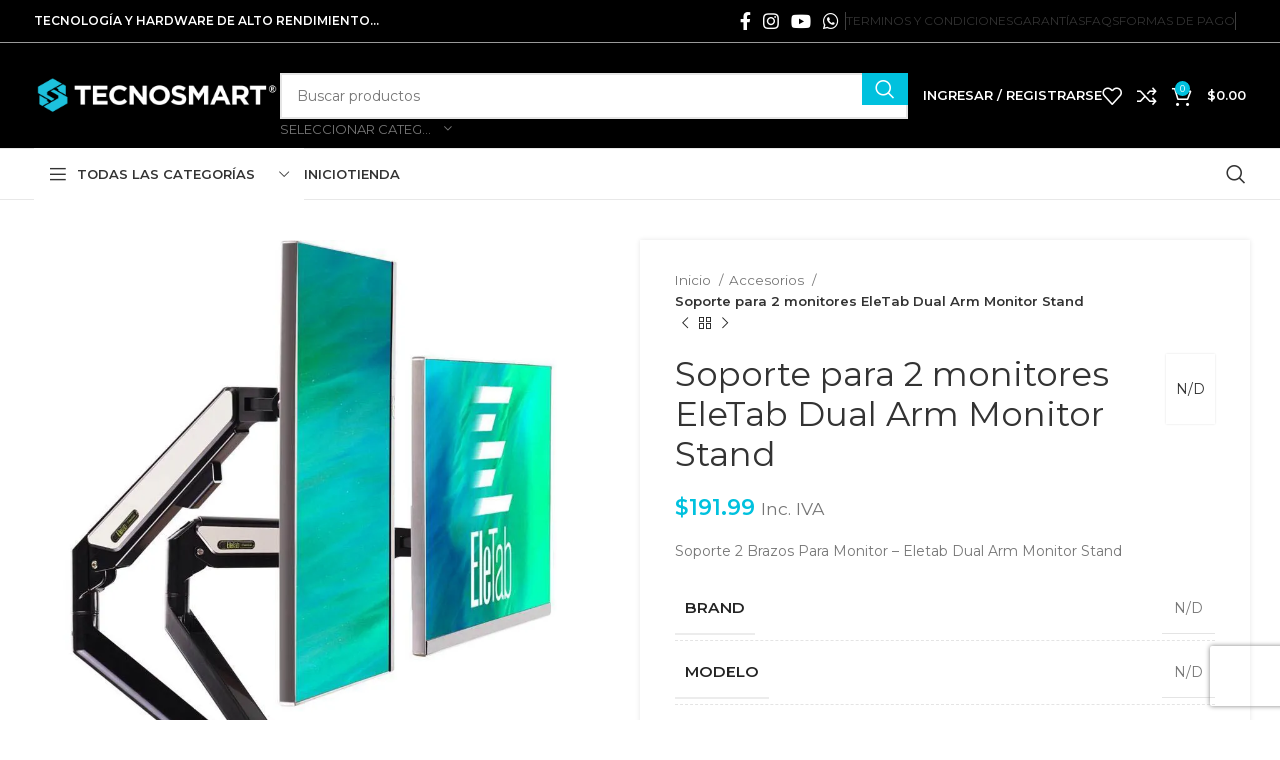

--- FILE ---
content_type: text/html; charset=UTF-8
request_url: https://www.tecnosmart.com.ec/producto/soporte-2-brazos-para-monitor-eletab-dual-arm-monitor-stand/
body_size: 64224
content:
<!DOCTYPE html>
<html lang="es">
<head>
	<meta charset="UTF-8">
	<link rel="profile" href="https://gmpg.org/xfn/11">
	<link rel="pingback" href="https://www.tecnosmart.com.ec/xmlrpc.php">

	<title>Soporte para 2 monitores EleTab Dual Arm Monitor Stand &#8211; TECNOSMART &#8211; Tienda PC Gamer</title>
<meta name='robots' content='max-image-preview:large' />

<link rel='dns-prefetch' href='//stats.wp.com' />
<link rel='dns-prefetch' href='//capi-automation.s3.us-east-2.amazonaws.com' />
<link rel='dns-prefetch' href='//fonts.googleapis.com' />
<link rel='dns-prefetch' href='//widgets.wp.com' />
<link rel='dns-prefetch' href='//s0.wp.com' />
<link rel='dns-prefetch' href='//0.gravatar.com' />
<link rel='dns-prefetch' href='//1.gravatar.com' />
<link rel='dns-prefetch' href='//2.gravatar.com' />
<link rel='preconnect' href='//i0.wp.com' />
<link rel='preconnect' href='//c0.wp.com' />
<link rel="alternate" type="application/rss+xml" title="TECNOSMART - Tienda PC Gamer &raquo; Feed" href="https://www.tecnosmart.com.ec/feed/" />
<link rel="alternate" type="application/rss+xml" title="TECNOSMART - Tienda PC Gamer &raquo; Feed de los comentarios" href="https://www.tecnosmart.com.ec/comments/feed/" />
<link rel="alternate" title="oEmbed (JSON)" type="application/json+oembed" href="https://www.tecnosmart.com.ec/wp-json/oembed/1.0/embed?url=https%3A%2F%2Fwww.tecnosmart.com.ec%2Fproducto%2Fsoporte-2-brazos-para-monitor-eletab-dual-arm-monitor-stand%2F" />
<link rel="alternate" title="oEmbed (XML)" type="text/xml+oembed" href="https://www.tecnosmart.com.ec/wp-json/oembed/1.0/embed?url=https%3A%2F%2Fwww.tecnosmart.com.ec%2Fproducto%2Fsoporte-2-brazos-para-monitor-eletab-dual-arm-monitor-stand%2F&#038;format=xml" />
<style id='wp-img-auto-sizes-contain-inline-css' type='text/css'>
img:is([sizes=auto i],[sizes^="auto," i]){contain-intrinsic-size:3000px 1500px}
/*# sourceURL=wp-img-auto-sizes-contain-inline-css */
</style>
<link rel='stylesheet' id='wooco-blocks-css' href='https://www.tecnosmart.com.ec/wp-content/plugins/wpc-composite-products/assets/css/blocks.css?ver=7.6.8' type='text/css' media='all' />
<link rel='stylesheet' id='woosb-blocks-css' href='https://www.tecnosmart.com.ec/wp-content/plugins/woo-product-bundle/assets/css/blocks.css?ver=8.4.3' type='text/css' media='all' />
<style id='wp-block-library-inline-css' type='text/css'>
:root{--wp-block-synced-color:#7a00df;--wp-block-synced-color--rgb:122,0,223;--wp-bound-block-color:var(--wp-block-synced-color);--wp-editor-canvas-background:#ddd;--wp-admin-theme-color:#007cba;--wp-admin-theme-color--rgb:0,124,186;--wp-admin-theme-color-darker-10:#006ba1;--wp-admin-theme-color-darker-10--rgb:0,107,160.5;--wp-admin-theme-color-darker-20:#005a87;--wp-admin-theme-color-darker-20--rgb:0,90,135;--wp-admin-border-width-focus:2px}@media (min-resolution:192dpi){:root{--wp-admin-border-width-focus:1.5px}}.wp-element-button{cursor:pointer}:root .has-very-light-gray-background-color{background-color:#eee}:root .has-very-dark-gray-background-color{background-color:#313131}:root .has-very-light-gray-color{color:#eee}:root .has-very-dark-gray-color{color:#313131}:root .has-vivid-green-cyan-to-vivid-cyan-blue-gradient-background{background:linear-gradient(135deg,#00d084,#0693e3)}:root .has-purple-crush-gradient-background{background:linear-gradient(135deg,#34e2e4,#4721fb 50%,#ab1dfe)}:root .has-hazy-dawn-gradient-background{background:linear-gradient(135deg,#faaca8,#dad0ec)}:root .has-subdued-olive-gradient-background{background:linear-gradient(135deg,#fafae1,#67a671)}:root .has-atomic-cream-gradient-background{background:linear-gradient(135deg,#fdd79a,#004a59)}:root .has-nightshade-gradient-background{background:linear-gradient(135deg,#330968,#31cdcf)}:root .has-midnight-gradient-background{background:linear-gradient(135deg,#020381,#2874fc)}:root{--wp--preset--font-size--normal:16px;--wp--preset--font-size--huge:42px}.has-regular-font-size{font-size:1em}.has-larger-font-size{font-size:2.625em}.has-normal-font-size{font-size:var(--wp--preset--font-size--normal)}.has-huge-font-size{font-size:var(--wp--preset--font-size--huge)}.has-text-align-center{text-align:center}.has-text-align-left{text-align:left}.has-text-align-right{text-align:right}.has-fit-text{white-space:nowrap!important}#end-resizable-editor-section{display:none}.aligncenter{clear:both}.items-justified-left{justify-content:flex-start}.items-justified-center{justify-content:center}.items-justified-right{justify-content:flex-end}.items-justified-space-between{justify-content:space-between}.screen-reader-text{border:0;clip-path:inset(50%);height:1px;margin:-1px;overflow:hidden;padding:0;position:absolute;width:1px;word-wrap:normal!important}.screen-reader-text:focus{background-color:#ddd;clip-path:none;color:#444;display:block;font-size:1em;height:auto;left:5px;line-height:normal;padding:15px 23px 14px;text-decoration:none;top:5px;width:auto;z-index:100000}html :where(.has-border-color){border-style:solid}html :where([style*=border-top-color]){border-top-style:solid}html :where([style*=border-right-color]){border-right-style:solid}html :where([style*=border-bottom-color]){border-bottom-style:solid}html :where([style*=border-left-color]){border-left-style:solid}html :where([style*=border-width]){border-style:solid}html :where([style*=border-top-width]){border-top-style:solid}html :where([style*=border-right-width]){border-right-style:solid}html :where([style*=border-bottom-width]){border-bottom-style:solid}html :where([style*=border-left-width]){border-left-style:solid}html :where(img[class*=wp-image-]){height:auto;max-width:100%}:where(figure){margin:0 0 1em}html :where(.is-position-sticky){--wp-admin--admin-bar--position-offset:var(--wp-admin--admin-bar--height,0px)}@media screen and (max-width:600px){html :where(.is-position-sticky){--wp-admin--admin-bar--position-offset:0px}}

/*# sourceURL=wp-block-library-inline-css */
</style><style id='wp-block-image-inline-css' type='text/css'>
.wp-block-image>a,.wp-block-image>figure>a{display:inline-block}.wp-block-image img{box-sizing:border-box;height:auto;max-width:100%;vertical-align:bottom}@media not (prefers-reduced-motion){.wp-block-image img.hide{visibility:hidden}.wp-block-image img.show{animation:show-content-image .4s}}.wp-block-image[style*=border-radius] img,.wp-block-image[style*=border-radius]>a{border-radius:inherit}.wp-block-image.has-custom-border img{box-sizing:border-box}.wp-block-image.aligncenter{text-align:center}.wp-block-image.alignfull>a,.wp-block-image.alignwide>a{width:100%}.wp-block-image.alignfull img,.wp-block-image.alignwide img{height:auto;width:100%}.wp-block-image .aligncenter,.wp-block-image .alignleft,.wp-block-image .alignright,.wp-block-image.aligncenter,.wp-block-image.alignleft,.wp-block-image.alignright{display:table}.wp-block-image .aligncenter>figcaption,.wp-block-image .alignleft>figcaption,.wp-block-image .alignright>figcaption,.wp-block-image.aligncenter>figcaption,.wp-block-image.alignleft>figcaption,.wp-block-image.alignright>figcaption{caption-side:bottom;display:table-caption}.wp-block-image .alignleft{float:left;margin:.5em 1em .5em 0}.wp-block-image .alignright{float:right;margin:.5em 0 .5em 1em}.wp-block-image .aligncenter{margin-left:auto;margin-right:auto}.wp-block-image :where(figcaption){margin-bottom:1em;margin-top:.5em}.wp-block-image.is-style-circle-mask img{border-radius:9999px}@supports ((-webkit-mask-image:none) or (mask-image:none)) or (-webkit-mask-image:none){.wp-block-image.is-style-circle-mask img{border-radius:0;-webkit-mask-image:url('data:image/svg+xml;utf8,<svg viewBox="0 0 100 100" xmlns="http://www.w3.org/2000/svg"><circle cx="50" cy="50" r="50"/></svg>');mask-image:url('data:image/svg+xml;utf8,<svg viewBox="0 0 100 100" xmlns="http://www.w3.org/2000/svg"><circle cx="50" cy="50" r="50"/></svg>');mask-mode:alpha;-webkit-mask-position:center;mask-position:center;-webkit-mask-repeat:no-repeat;mask-repeat:no-repeat;-webkit-mask-size:contain;mask-size:contain}}:root :where(.wp-block-image.is-style-rounded img,.wp-block-image .is-style-rounded img){border-radius:9999px}.wp-block-image figure{margin:0}.wp-lightbox-container{display:flex;flex-direction:column;position:relative}.wp-lightbox-container img{cursor:zoom-in}.wp-lightbox-container img:hover+button{opacity:1}.wp-lightbox-container button{align-items:center;backdrop-filter:blur(16px) saturate(180%);background-color:#5a5a5a40;border:none;border-radius:4px;cursor:zoom-in;display:flex;height:20px;justify-content:center;opacity:0;padding:0;position:absolute;right:16px;text-align:center;top:16px;width:20px;z-index:100}@media not (prefers-reduced-motion){.wp-lightbox-container button{transition:opacity .2s ease}}.wp-lightbox-container button:focus-visible{outline:3px auto #5a5a5a40;outline:3px auto -webkit-focus-ring-color;outline-offset:3px}.wp-lightbox-container button:hover{cursor:pointer;opacity:1}.wp-lightbox-container button:focus{opacity:1}.wp-lightbox-container button:focus,.wp-lightbox-container button:hover,.wp-lightbox-container button:not(:hover):not(:active):not(.has-background){background-color:#5a5a5a40;border:none}.wp-lightbox-overlay{box-sizing:border-box;cursor:zoom-out;height:100vh;left:0;overflow:hidden;position:fixed;top:0;visibility:hidden;width:100%;z-index:100000}.wp-lightbox-overlay .close-button{align-items:center;cursor:pointer;display:flex;justify-content:center;min-height:40px;min-width:40px;padding:0;position:absolute;right:calc(env(safe-area-inset-right) + 16px);top:calc(env(safe-area-inset-top) + 16px);z-index:5000000}.wp-lightbox-overlay .close-button:focus,.wp-lightbox-overlay .close-button:hover,.wp-lightbox-overlay .close-button:not(:hover):not(:active):not(.has-background){background:none;border:none}.wp-lightbox-overlay .lightbox-image-container{height:var(--wp--lightbox-container-height);left:50%;overflow:hidden;position:absolute;top:50%;transform:translate(-50%,-50%);transform-origin:top left;width:var(--wp--lightbox-container-width);z-index:9999999999}.wp-lightbox-overlay .wp-block-image{align-items:center;box-sizing:border-box;display:flex;height:100%;justify-content:center;margin:0;position:relative;transform-origin:0 0;width:100%;z-index:3000000}.wp-lightbox-overlay .wp-block-image img{height:var(--wp--lightbox-image-height);min-height:var(--wp--lightbox-image-height);min-width:var(--wp--lightbox-image-width);width:var(--wp--lightbox-image-width)}.wp-lightbox-overlay .wp-block-image figcaption{display:none}.wp-lightbox-overlay button{background:none;border:none}.wp-lightbox-overlay .scrim{background-color:#fff;height:100%;opacity:.9;position:absolute;width:100%;z-index:2000000}.wp-lightbox-overlay.active{visibility:visible}@media not (prefers-reduced-motion){.wp-lightbox-overlay.active{animation:turn-on-visibility .25s both}.wp-lightbox-overlay.active img{animation:turn-on-visibility .35s both}.wp-lightbox-overlay.show-closing-animation:not(.active){animation:turn-off-visibility .35s both}.wp-lightbox-overlay.show-closing-animation:not(.active) img{animation:turn-off-visibility .25s both}.wp-lightbox-overlay.zoom.active{animation:none;opacity:1;visibility:visible}.wp-lightbox-overlay.zoom.active .lightbox-image-container{animation:lightbox-zoom-in .4s}.wp-lightbox-overlay.zoom.active .lightbox-image-container img{animation:none}.wp-lightbox-overlay.zoom.active .scrim{animation:turn-on-visibility .4s forwards}.wp-lightbox-overlay.zoom.show-closing-animation:not(.active){animation:none}.wp-lightbox-overlay.zoom.show-closing-animation:not(.active) .lightbox-image-container{animation:lightbox-zoom-out .4s}.wp-lightbox-overlay.zoom.show-closing-animation:not(.active) .lightbox-image-container img{animation:none}.wp-lightbox-overlay.zoom.show-closing-animation:not(.active) .scrim{animation:turn-off-visibility .4s forwards}}@keyframes show-content-image{0%{visibility:hidden}99%{visibility:hidden}to{visibility:visible}}@keyframes turn-on-visibility{0%{opacity:0}to{opacity:1}}@keyframes turn-off-visibility{0%{opacity:1;visibility:visible}99%{opacity:0;visibility:visible}to{opacity:0;visibility:hidden}}@keyframes lightbox-zoom-in{0%{transform:translate(calc((-100vw + var(--wp--lightbox-scrollbar-width))/2 + var(--wp--lightbox-initial-left-position)),calc(-50vh + var(--wp--lightbox-initial-top-position))) scale(var(--wp--lightbox-scale))}to{transform:translate(-50%,-50%) scale(1)}}@keyframes lightbox-zoom-out{0%{transform:translate(-50%,-50%) scale(1);visibility:visible}99%{visibility:visible}to{transform:translate(calc((-100vw + var(--wp--lightbox-scrollbar-width))/2 + var(--wp--lightbox-initial-left-position)),calc(-50vh + var(--wp--lightbox-initial-top-position))) scale(var(--wp--lightbox-scale));visibility:hidden}}
/*# sourceURL=https://c0.wp.com/c/6.9/wp-includes/blocks/image/style.min.css */
</style>
<style id='wp-block-columns-inline-css' type='text/css'>
.wp-block-columns{box-sizing:border-box;display:flex;flex-wrap:wrap!important}@media (min-width:782px){.wp-block-columns{flex-wrap:nowrap!important}}.wp-block-columns{align-items:normal!important}.wp-block-columns.are-vertically-aligned-top{align-items:flex-start}.wp-block-columns.are-vertically-aligned-center{align-items:center}.wp-block-columns.are-vertically-aligned-bottom{align-items:flex-end}@media (max-width:781px){.wp-block-columns:not(.is-not-stacked-on-mobile)>.wp-block-column{flex-basis:100%!important}}@media (min-width:782px){.wp-block-columns:not(.is-not-stacked-on-mobile)>.wp-block-column{flex-basis:0;flex-grow:1}.wp-block-columns:not(.is-not-stacked-on-mobile)>.wp-block-column[style*=flex-basis]{flex-grow:0}}.wp-block-columns.is-not-stacked-on-mobile{flex-wrap:nowrap!important}.wp-block-columns.is-not-stacked-on-mobile>.wp-block-column{flex-basis:0;flex-grow:1}.wp-block-columns.is-not-stacked-on-mobile>.wp-block-column[style*=flex-basis]{flex-grow:0}:where(.wp-block-columns){margin-bottom:1.75em}:where(.wp-block-columns.has-background){padding:1.25em 2.375em}.wp-block-column{flex-grow:1;min-width:0;overflow-wrap:break-word;word-break:break-word}.wp-block-column.is-vertically-aligned-top{align-self:flex-start}.wp-block-column.is-vertically-aligned-center{align-self:center}.wp-block-column.is-vertically-aligned-bottom{align-self:flex-end}.wp-block-column.is-vertically-aligned-stretch{align-self:stretch}.wp-block-column.is-vertically-aligned-bottom,.wp-block-column.is-vertically-aligned-center,.wp-block-column.is-vertically-aligned-top{width:100%}
/*# sourceURL=https://c0.wp.com/c/6.9/wp-includes/blocks/columns/style.min.css */
</style>
<style id='wp-block-paragraph-inline-css' type='text/css'>
.is-small-text{font-size:.875em}.is-regular-text{font-size:1em}.is-large-text{font-size:2.25em}.is-larger-text{font-size:3em}.has-drop-cap:not(:focus):first-letter{float:left;font-size:8.4em;font-style:normal;font-weight:100;line-height:.68;margin:.05em .1em 0 0;text-transform:uppercase}body.rtl .has-drop-cap:not(:focus):first-letter{float:none;margin-left:.1em}p.has-drop-cap.has-background{overflow:hidden}:root :where(p.has-background){padding:1.25em 2.375em}:where(p.has-text-color:not(.has-link-color)) a{color:inherit}p.has-text-align-left[style*="writing-mode:vertical-lr"],p.has-text-align-right[style*="writing-mode:vertical-rl"]{rotate:180deg}
/*# sourceURL=https://c0.wp.com/c/6.9/wp-includes/blocks/paragraph/style.min.css */
</style>
<style id='wp-block-spacer-inline-css' type='text/css'>
.wp-block-spacer{clear:both}
/*# sourceURL=https://c0.wp.com/c/6.9/wp-includes/blocks/spacer/style.min.css */
</style>
<style id='global-styles-inline-css' type='text/css'>
:root{--wp--preset--aspect-ratio--square: 1;--wp--preset--aspect-ratio--4-3: 4/3;--wp--preset--aspect-ratio--3-4: 3/4;--wp--preset--aspect-ratio--3-2: 3/2;--wp--preset--aspect-ratio--2-3: 2/3;--wp--preset--aspect-ratio--16-9: 16/9;--wp--preset--aspect-ratio--9-16: 9/16;--wp--preset--color--black: #000000;--wp--preset--color--cyan-bluish-gray: #abb8c3;--wp--preset--color--white: #ffffff;--wp--preset--color--pale-pink: #f78da7;--wp--preset--color--vivid-red: #cf2e2e;--wp--preset--color--luminous-vivid-orange: #ff6900;--wp--preset--color--luminous-vivid-amber: #fcb900;--wp--preset--color--light-green-cyan: #7bdcb5;--wp--preset--color--vivid-green-cyan: #00d084;--wp--preset--color--pale-cyan-blue: #8ed1fc;--wp--preset--color--vivid-cyan-blue: #0693e3;--wp--preset--color--vivid-purple: #9b51e0;--wp--preset--gradient--vivid-cyan-blue-to-vivid-purple: linear-gradient(135deg,rgb(6,147,227) 0%,rgb(155,81,224) 100%);--wp--preset--gradient--light-green-cyan-to-vivid-green-cyan: linear-gradient(135deg,rgb(122,220,180) 0%,rgb(0,208,130) 100%);--wp--preset--gradient--luminous-vivid-amber-to-luminous-vivid-orange: linear-gradient(135deg,rgb(252,185,0) 0%,rgb(255,105,0) 100%);--wp--preset--gradient--luminous-vivid-orange-to-vivid-red: linear-gradient(135deg,rgb(255,105,0) 0%,rgb(207,46,46) 100%);--wp--preset--gradient--very-light-gray-to-cyan-bluish-gray: linear-gradient(135deg,rgb(238,238,238) 0%,rgb(169,184,195) 100%);--wp--preset--gradient--cool-to-warm-spectrum: linear-gradient(135deg,rgb(74,234,220) 0%,rgb(151,120,209) 20%,rgb(207,42,186) 40%,rgb(238,44,130) 60%,rgb(251,105,98) 80%,rgb(254,248,76) 100%);--wp--preset--gradient--blush-light-purple: linear-gradient(135deg,rgb(255,206,236) 0%,rgb(152,150,240) 100%);--wp--preset--gradient--blush-bordeaux: linear-gradient(135deg,rgb(254,205,165) 0%,rgb(254,45,45) 50%,rgb(107,0,62) 100%);--wp--preset--gradient--luminous-dusk: linear-gradient(135deg,rgb(255,203,112) 0%,rgb(199,81,192) 50%,rgb(65,88,208) 100%);--wp--preset--gradient--pale-ocean: linear-gradient(135deg,rgb(255,245,203) 0%,rgb(182,227,212) 50%,rgb(51,167,181) 100%);--wp--preset--gradient--electric-grass: linear-gradient(135deg,rgb(202,248,128) 0%,rgb(113,206,126) 100%);--wp--preset--gradient--midnight: linear-gradient(135deg,rgb(2,3,129) 0%,rgb(40,116,252) 100%);--wp--preset--font-size--small: 13px;--wp--preset--font-size--medium: 20px;--wp--preset--font-size--large: 36px;--wp--preset--font-size--x-large: 42px;--wp--preset--spacing--20: 0.44rem;--wp--preset--spacing--30: 0.67rem;--wp--preset--spacing--40: 1rem;--wp--preset--spacing--50: 1.5rem;--wp--preset--spacing--60: 2.25rem;--wp--preset--spacing--70: 3.38rem;--wp--preset--spacing--80: 5.06rem;--wp--preset--shadow--natural: 6px 6px 9px rgba(0, 0, 0, 0.2);--wp--preset--shadow--deep: 12px 12px 50px rgba(0, 0, 0, 0.4);--wp--preset--shadow--sharp: 6px 6px 0px rgba(0, 0, 0, 0.2);--wp--preset--shadow--outlined: 6px 6px 0px -3px rgb(255, 255, 255), 6px 6px rgb(0, 0, 0);--wp--preset--shadow--crisp: 6px 6px 0px rgb(0, 0, 0);}:where(.is-layout-flex){gap: 0.5em;}:where(.is-layout-grid){gap: 0.5em;}body .is-layout-flex{display: flex;}.is-layout-flex{flex-wrap: wrap;align-items: center;}.is-layout-flex > :is(*, div){margin: 0;}body .is-layout-grid{display: grid;}.is-layout-grid > :is(*, div){margin: 0;}:where(.wp-block-columns.is-layout-flex){gap: 2em;}:where(.wp-block-columns.is-layout-grid){gap: 2em;}:where(.wp-block-post-template.is-layout-flex){gap: 1.25em;}:where(.wp-block-post-template.is-layout-grid){gap: 1.25em;}.has-black-color{color: var(--wp--preset--color--black) !important;}.has-cyan-bluish-gray-color{color: var(--wp--preset--color--cyan-bluish-gray) !important;}.has-white-color{color: var(--wp--preset--color--white) !important;}.has-pale-pink-color{color: var(--wp--preset--color--pale-pink) !important;}.has-vivid-red-color{color: var(--wp--preset--color--vivid-red) !important;}.has-luminous-vivid-orange-color{color: var(--wp--preset--color--luminous-vivid-orange) !important;}.has-luminous-vivid-amber-color{color: var(--wp--preset--color--luminous-vivid-amber) !important;}.has-light-green-cyan-color{color: var(--wp--preset--color--light-green-cyan) !important;}.has-vivid-green-cyan-color{color: var(--wp--preset--color--vivid-green-cyan) !important;}.has-pale-cyan-blue-color{color: var(--wp--preset--color--pale-cyan-blue) !important;}.has-vivid-cyan-blue-color{color: var(--wp--preset--color--vivid-cyan-blue) !important;}.has-vivid-purple-color{color: var(--wp--preset--color--vivid-purple) !important;}.has-black-background-color{background-color: var(--wp--preset--color--black) !important;}.has-cyan-bluish-gray-background-color{background-color: var(--wp--preset--color--cyan-bluish-gray) !important;}.has-white-background-color{background-color: var(--wp--preset--color--white) !important;}.has-pale-pink-background-color{background-color: var(--wp--preset--color--pale-pink) !important;}.has-vivid-red-background-color{background-color: var(--wp--preset--color--vivid-red) !important;}.has-luminous-vivid-orange-background-color{background-color: var(--wp--preset--color--luminous-vivid-orange) !important;}.has-luminous-vivid-amber-background-color{background-color: var(--wp--preset--color--luminous-vivid-amber) !important;}.has-light-green-cyan-background-color{background-color: var(--wp--preset--color--light-green-cyan) !important;}.has-vivid-green-cyan-background-color{background-color: var(--wp--preset--color--vivid-green-cyan) !important;}.has-pale-cyan-blue-background-color{background-color: var(--wp--preset--color--pale-cyan-blue) !important;}.has-vivid-cyan-blue-background-color{background-color: var(--wp--preset--color--vivid-cyan-blue) !important;}.has-vivid-purple-background-color{background-color: var(--wp--preset--color--vivid-purple) !important;}.has-black-border-color{border-color: var(--wp--preset--color--black) !important;}.has-cyan-bluish-gray-border-color{border-color: var(--wp--preset--color--cyan-bluish-gray) !important;}.has-white-border-color{border-color: var(--wp--preset--color--white) !important;}.has-pale-pink-border-color{border-color: var(--wp--preset--color--pale-pink) !important;}.has-vivid-red-border-color{border-color: var(--wp--preset--color--vivid-red) !important;}.has-luminous-vivid-orange-border-color{border-color: var(--wp--preset--color--luminous-vivid-orange) !important;}.has-luminous-vivid-amber-border-color{border-color: var(--wp--preset--color--luminous-vivid-amber) !important;}.has-light-green-cyan-border-color{border-color: var(--wp--preset--color--light-green-cyan) !important;}.has-vivid-green-cyan-border-color{border-color: var(--wp--preset--color--vivid-green-cyan) !important;}.has-pale-cyan-blue-border-color{border-color: var(--wp--preset--color--pale-cyan-blue) !important;}.has-vivid-cyan-blue-border-color{border-color: var(--wp--preset--color--vivid-cyan-blue) !important;}.has-vivid-purple-border-color{border-color: var(--wp--preset--color--vivid-purple) !important;}.has-vivid-cyan-blue-to-vivid-purple-gradient-background{background: var(--wp--preset--gradient--vivid-cyan-blue-to-vivid-purple) !important;}.has-light-green-cyan-to-vivid-green-cyan-gradient-background{background: var(--wp--preset--gradient--light-green-cyan-to-vivid-green-cyan) !important;}.has-luminous-vivid-amber-to-luminous-vivid-orange-gradient-background{background: var(--wp--preset--gradient--luminous-vivid-amber-to-luminous-vivid-orange) !important;}.has-luminous-vivid-orange-to-vivid-red-gradient-background{background: var(--wp--preset--gradient--luminous-vivid-orange-to-vivid-red) !important;}.has-very-light-gray-to-cyan-bluish-gray-gradient-background{background: var(--wp--preset--gradient--very-light-gray-to-cyan-bluish-gray) !important;}.has-cool-to-warm-spectrum-gradient-background{background: var(--wp--preset--gradient--cool-to-warm-spectrum) !important;}.has-blush-light-purple-gradient-background{background: var(--wp--preset--gradient--blush-light-purple) !important;}.has-blush-bordeaux-gradient-background{background: var(--wp--preset--gradient--blush-bordeaux) !important;}.has-luminous-dusk-gradient-background{background: var(--wp--preset--gradient--luminous-dusk) !important;}.has-pale-ocean-gradient-background{background: var(--wp--preset--gradient--pale-ocean) !important;}.has-electric-grass-gradient-background{background: var(--wp--preset--gradient--electric-grass) !important;}.has-midnight-gradient-background{background: var(--wp--preset--gradient--midnight) !important;}.has-small-font-size{font-size: var(--wp--preset--font-size--small) !important;}.has-medium-font-size{font-size: var(--wp--preset--font-size--medium) !important;}.has-large-font-size{font-size: var(--wp--preset--font-size--large) !important;}.has-x-large-font-size{font-size: var(--wp--preset--font-size--x-large) !important;}
:where(.wp-block-columns.is-layout-flex){gap: 2em;}:where(.wp-block-columns.is-layout-grid){gap: 2em;}
/*# sourceURL=global-styles-inline-css */
</style>
<style id='core-block-supports-inline-css' type='text/css'>
.wp-container-core-columns-is-layout-9d6595d7{flex-wrap:nowrap;}
/*# sourceURL=core-block-supports-inline-css */
</style>

<style id='classic-theme-styles-inline-css' type='text/css'>
/*! This file is auto-generated */
.wp-block-button__link{color:#fff;background-color:#32373c;border-radius:9999px;box-shadow:none;text-decoration:none;padding:calc(.667em + 2px) calc(1.333em + 2px);font-size:1.125em}.wp-block-file__button{background:#32373c;color:#fff;text-decoration:none}
/*# sourceURL=/wp-includes/css/classic-themes.min.css */
</style>
<style id='woocommerce-inline-inline-css' type='text/css'>
.woocommerce form .form-row .required { visibility: visible; }
/*# sourceURL=woocommerce-inline-inline-css */
</style>
<link rel='stylesheet' id='wooco-frontend-css' href='https://www.tecnosmart.com.ec/wp-content/plugins/wpc-composite-products/assets/css/frontend.css?ver=7.6.8' type='text/css' media='all' />
<link rel='stylesheet' id='hint-css' href='https://www.tecnosmart.com.ec/wp-content/plugins/wpc-linked-variation/assets/libs/hint/hint.css?ver=6.9' type='text/css' media='all' />
<link rel='stylesheet' id='wpclv-frontend-css' href='https://www.tecnosmart.com.ec/wp-content/plugins/wpc-linked-variation/assets/css/frontend.css?ver=4.3.7' type='text/css' media='all' />
<link rel='stylesheet' id='woosb-frontend-css' href='https://www.tecnosmart.com.ec/wp-content/plugins/woo-product-bundle/assets/css/frontend.css?ver=8.4.3' type='text/css' media='all' />
<link rel='stylesheet' id='jetpack_likes-css' href='https://c0.wp.com/p/jetpack/15.4/modules/likes/style.css' type='text/css' media='all' />
<link rel='stylesheet' id='select2-css' href='https://c0.wp.com/p/woocommerce/10.4.3/assets/css/select2.css' type='text/css' media='all' />
<link rel='stylesheet' id='woovr-frontend-css' href='https://www.tecnosmart.com.ec/wp-content/plugins/wpc-variations-radio-buttons/assets/css/frontend.css?ver=3.7.1' type='text/css' media='all' />
<link rel='stylesheet' id='js_composer_front-css' href='https://www.tecnosmart.com.ec/wp-content/plugins/js_composer/assets/css/js_composer.min.css?ver=6.13.0' type='text/css' media='all' />
<link rel='stylesheet' id='bootstrap-css' href='https://www.tecnosmart.com.ec/wp-content/themes/woodmart/css/bootstrap-light.min.css?ver=7.6.0' type='text/css' media='all' />
<link rel='stylesheet' id='woodmart-style-css' href='https://www.tecnosmart.com.ec/wp-content/themes/woodmart/css/parts/base.min.css?ver=7.6.0' type='text/css' media='all' />
<link rel='stylesheet' id='wd-widget-wd-recent-posts-css' href='https://www.tecnosmart.com.ec/wp-content/themes/woodmart/css/parts/widget-wd-recent-posts.min.css?ver=7.6.0' type='text/css' media='all' />
<link rel='stylesheet' id='wd-widget-layered-nav-stock-status-css' href='https://www.tecnosmart.com.ec/wp-content/themes/woodmart/css/parts/woo-widget-layered-nav-stock-status.min.css?ver=7.6.0' type='text/css' media='all' />
<link rel='stylesheet' id='wd-lazy-loading-css' href='https://www.tecnosmart.com.ec/wp-content/themes/woodmart/css/parts/opt-lazy-load.min.css?ver=7.6.0' type='text/css' media='all' />
<link rel='stylesheet' id='wd-wp-gutenberg-css' href='https://www.tecnosmart.com.ec/wp-content/themes/woodmart/css/parts/wp-gutenberg.min.css?ver=7.6.0' type='text/css' media='all' />
<link rel='stylesheet' id='wd-wpcf7-css' href='https://www.tecnosmart.com.ec/wp-content/themes/woodmart/css/parts/int-wpcf7.min.css?ver=7.6.0' type='text/css' media='all' />
<link rel='stylesheet' id='wd-revolution-slider-css' href='https://www.tecnosmart.com.ec/wp-content/themes/woodmart/css/parts/int-rev-slider.min.css?ver=7.6.0' type='text/css' media='all' />
<link rel='stylesheet' id='wd-woo-paypal-payments-css' href='https://www.tecnosmart.com.ec/wp-content/themes/woodmart/css/parts/int-woo-paypal-payments.min.css?ver=7.6.0' type='text/css' media='all' />
<link rel='stylesheet' id='wd-wpbakery-base-css' href='https://www.tecnosmart.com.ec/wp-content/themes/woodmart/css/parts/int-wpb-base.min.css?ver=7.6.0' type='text/css' media='all' />
<link rel='stylesheet' id='wd-wpbakery-base-deprecated-css' href='https://www.tecnosmart.com.ec/wp-content/themes/woodmart/css/parts/int-wpb-base-deprecated.min.css?ver=7.6.0' type='text/css' media='all' />
<link rel='stylesheet' id='wd-woocommerce-base-css' href='https://www.tecnosmart.com.ec/wp-content/themes/woodmart/css/parts/woocommerce-base.min.css?ver=7.6.0' type='text/css' media='all' />
<link rel='stylesheet' id='wd-mod-star-rating-css' href='https://www.tecnosmart.com.ec/wp-content/themes/woodmart/css/parts/mod-star-rating.min.css?ver=7.6.0' type='text/css' media='all' />
<link rel='stylesheet' id='wd-woo-el-track-order-css' href='https://www.tecnosmart.com.ec/wp-content/themes/woodmart/css/parts/woo-el-track-order.min.css?ver=7.6.0' type='text/css' media='all' />
<link rel='stylesheet' id='wd-woocommerce-block-notices-css' href='https://www.tecnosmart.com.ec/wp-content/themes/woodmart/css/parts/woo-mod-block-notices.min.css?ver=7.6.0' type='text/css' media='all' />
<link rel='stylesheet' id='wd-woo-gutenberg-css' href='https://www.tecnosmart.com.ec/wp-content/themes/woodmart/css/parts/woo-gutenberg.min.css?ver=7.6.0' type='text/css' media='all' />
<link rel='stylesheet' id='wd-woo-mod-quantity-css' href='https://www.tecnosmart.com.ec/wp-content/themes/woodmart/css/parts/woo-mod-quantity.min.css?ver=7.6.0' type='text/css' media='all' />
<link rel='stylesheet' id='wd-woo-single-prod-el-base-css' href='https://www.tecnosmart.com.ec/wp-content/themes/woodmart/css/parts/woo-single-prod-el-base.min.css?ver=7.6.0' type='text/css' media='all' />
<link rel='stylesheet' id='wd-woo-mod-stock-status-css' href='https://www.tecnosmart.com.ec/wp-content/themes/woodmart/css/parts/woo-mod-stock-status.min.css?ver=7.6.0' type='text/css' media='all' />
<link rel='stylesheet' id='wd-woo-mod-shop-attributes-css' href='https://www.tecnosmart.com.ec/wp-content/themes/woodmart/css/parts/woo-mod-shop-attributes.min.css?ver=7.6.0' type='text/css' media='all' />
<link rel='stylesheet' id='wd-header-base-css' href='https://www.tecnosmart.com.ec/wp-content/themes/woodmart/css/parts/header-base.min.css?ver=7.6.0' type='text/css' media='all' />
<link rel='stylesheet' id='wd-mod-tools-css' href='https://www.tecnosmart.com.ec/wp-content/themes/woodmart/css/parts/mod-tools.min.css?ver=7.6.0' type='text/css' media='all' />
<link rel='stylesheet' id='wd-header-elements-base-css' href='https://www.tecnosmart.com.ec/wp-content/themes/woodmart/css/parts/header-el-base.min.css?ver=7.6.0' type='text/css' media='all' />
<link rel='stylesheet' id='wd-social-icons-css' href='https://www.tecnosmart.com.ec/wp-content/themes/woodmart/css/parts/el-social-icons.min.css?ver=7.6.0' type='text/css' media='all' />
<link rel='stylesheet' id='wd-header-search-css' href='https://www.tecnosmart.com.ec/wp-content/themes/woodmart/css/parts/header-el-search.min.css?ver=7.6.0' type='text/css' media='all' />
<link rel='stylesheet' id='wd-header-search-form-css' href='https://www.tecnosmart.com.ec/wp-content/themes/woodmart/css/parts/header-el-search-form.min.css?ver=7.6.0' type='text/css' media='all' />
<link rel='stylesheet' id='wd-wd-search-results-css' href='https://www.tecnosmart.com.ec/wp-content/themes/woodmart/css/parts/wd-search-results.min.css?ver=7.6.0' type='text/css' media='all' />
<link rel='stylesheet' id='wd-wd-search-form-css' href='https://www.tecnosmart.com.ec/wp-content/themes/woodmart/css/parts/wd-search-form.min.css?ver=7.6.0' type='text/css' media='all' />
<link rel='stylesheet' id='wd-wd-search-cat-css' href='https://www.tecnosmart.com.ec/wp-content/themes/woodmart/css/parts/wd-search-cat.min.css?ver=7.6.0' type='text/css' media='all' />
<link rel='stylesheet' id='wd-woo-mod-login-form-css' href='https://www.tecnosmart.com.ec/wp-content/themes/woodmart/css/parts/woo-mod-login-form.min.css?ver=7.6.0' type='text/css' media='all' />
<link rel='stylesheet' id='wd-header-my-account-css' href='https://www.tecnosmart.com.ec/wp-content/themes/woodmart/css/parts/header-el-my-account.min.css?ver=7.6.0' type='text/css' media='all' />
<link rel='stylesheet' id='wd-header-cart-side-css' href='https://www.tecnosmart.com.ec/wp-content/themes/woodmart/css/parts/header-el-cart-side.min.css?ver=7.6.0' type='text/css' media='all' />
<link rel='stylesheet' id='wd-header-cart-css' href='https://www.tecnosmart.com.ec/wp-content/themes/woodmart/css/parts/header-el-cart.min.css?ver=7.6.0' type='text/css' media='all' />
<link rel='stylesheet' id='wd-widget-shopping-cart-css' href='https://www.tecnosmart.com.ec/wp-content/themes/woodmart/css/parts/woo-widget-shopping-cart.min.css?ver=7.6.0' type='text/css' media='all' />
<link rel='stylesheet' id='wd-widget-product-list-css' href='https://www.tecnosmart.com.ec/wp-content/themes/woodmart/css/parts/woo-widget-product-list.min.css?ver=7.6.0' type='text/css' media='all' />
<link rel='stylesheet' id='wd-header-mobile-nav-dropdown-css' href='https://www.tecnosmart.com.ec/wp-content/themes/woodmart/css/parts/header-el-mobile-nav-dropdown.min.css?ver=7.6.0' type='text/css' media='all' />
<link rel='stylesheet' id='wd-header-categories-nav-css' href='https://www.tecnosmart.com.ec/wp-content/themes/woodmart/css/parts/header-el-category-nav.min.css?ver=7.6.0' type='text/css' media='all' />
<link rel='stylesheet' id='wd-mod-nav-vertical-css' href='https://www.tecnosmart.com.ec/wp-content/themes/woodmart/css/parts/mod-nav-vertical.min.css?ver=7.6.0' type='text/css' media='all' />
<link rel='stylesheet' id='wd-mod-nav-vertical-design-default-css' href='https://www.tecnosmart.com.ec/wp-content/themes/woodmart/css/parts/mod-nav-vertical-design-default.min.css?ver=7.6.0' type='text/css' media='all' />
<link rel='stylesheet' id='wd-page-title-css' href='https://www.tecnosmart.com.ec/wp-content/themes/woodmart/css/parts/page-title.min.css?ver=7.6.0' type='text/css' media='all' />
<link rel='stylesheet' id='wd-woo-single-prod-predefined-css' href='https://www.tecnosmart.com.ec/wp-content/themes/woodmart/css/parts/woo-single-prod-predefined.min.css?ver=7.6.0' type='text/css' media='all' />
<link rel='stylesheet' id='wd-woo-single-prod-and-quick-view-predefined-css' href='https://www.tecnosmart.com.ec/wp-content/themes/woodmart/css/parts/woo-single-prod-and-quick-view-predefined.min.css?ver=7.6.0' type='text/css' media='all' />
<link rel='stylesheet' id='wd-woo-single-prod-el-tabs-predefined-css' href='https://www.tecnosmart.com.ec/wp-content/themes/woodmart/css/parts/woo-single-prod-el-tabs-predefined.min.css?ver=7.6.0' type='text/css' media='all' />
<link rel='stylesheet' id='wd-woo-single-prod-opt-base-css' href='https://www.tecnosmart.com.ec/wp-content/themes/woodmart/css/parts/woo-single-prod-opt-base.min.css?ver=7.6.0' type='text/css' media='all' />
<link rel='stylesheet' id='wd-photoswipe-css' href='https://www.tecnosmart.com.ec/wp-content/themes/woodmart/css/parts/lib-photoswipe.min.css?ver=7.6.0' type='text/css' media='all' />
<link rel='stylesheet' id='wd-woo-single-prod-el-gallery-css' href='https://www.tecnosmart.com.ec/wp-content/themes/woodmart/css/parts/woo-single-prod-el-gallery.min.css?ver=7.6.0' type='text/css' media='all' />
<link rel='stylesheet' id='wd-woo-single-prod-el-gallery-opt-thumb-left-desktop-css' href='https://www.tecnosmart.com.ec/wp-content/themes/woodmart/css/parts/woo-single-prod-el-gallery-opt-thumb-left-desktop.min.css?ver=7.6.0' type='text/css' media='all' />
<link rel='stylesheet' id='wd-swiper-css' href='https://www.tecnosmart.com.ec/wp-content/themes/woodmart/css/parts/lib-swiper.min.css?ver=7.6.0' type='text/css' media='all' />
<link rel='stylesheet' id='wd-swiper-arrows-css' href='https://www.tecnosmart.com.ec/wp-content/themes/woodmart/css/parts/lib-swiper-arrows.min.css?ver=7.6.0' type='text/css' media='all' />
<link rel='stylesheet' id='wd-swiper-pagin-css' href='https://www.tecnosmart.com.ec/wp-content/themes/woodmart/css/parts/lib-swiper-pagin.min.css?ver=7.6.0' type='text/css' media='all' />
<link rel='stylesheet' id='wd-woo-single-prod-el-navigation-css' href='https://www.tecnosmart.com.ec/wp-content/themes/woodmart/css/parts/woo-single-prod-el-navigation.min.css?ver=7.6.0' type='text/css' media='all' />
<link rel='stylesheet' id='wd-tabs-css' href='https://www.tecnosmart.com.ec/wp-content/themes/woodmart/css/parts/el-tabs.min.css?ver=7.6.0' type='text/css' media='all' />
<link rel='stylesheet' id='wd-woo-single-prod-el-tabs-opt-layout-tabs-css' href='https://www.tecnosmart.com.ec/wp-content/themes/woodmart/css/parts/woo-single-prod-el-tabs-opt-layout-tabs.min.css?ver=7.6.0' type='text/css' media='all' />
<link rel='stylesheet' id='wd-accordion-css' href='https://www.tecnosmart.com.ec/wp-content/themes/woodmart/css/parts/el-accordion.min.css?ver=7.6.0' type='text/css' media='all' />
<link rel='stylesheet' id='wd-product-loop-css' href='https://www.tecnosmart.com.ec/wp-content/themes/woodmart/css/parts/woo-product-loop.min.css?ver=7.6.0' type='text/css' media='all' />
<link rel='stylesheet' id='wd-product-loop-alt-css' href='https://www.tecnosmart.com.ec/wp-content/themes/woodmart/css/parts/woo-product-loop-alt.min.css?ver=7.6.0' type='text/css' media='all' />
<link rel='stylesheet' id='wd-woo-opt-stretch-cont-css' href='https://www.tecnosmart.com.ec/wp-content/themes/woodmart/css/parts/woo-opt-stretch-cont.min.css?ver=7.6.0' type='text/css' media='all' />
<link rel='stylesheet' id='wd-woo-opt-title-limit-css' href='https://www.tecnosmart.com.ec/wp-content/themes/woodmart/css/parts/woo-opt-title-limit.min.css?ver=7.6.0' type='text/css' media='all' />
<link rel='stylesheet' id='wd-mfp-popup-css' href='https://www.tecnosmart.com.ec/wp-content/themes/woodmart/css/parts/lib-magnific-popup.min.css?ver=7.6.0' type='text/css' media='all' />
<link rel='stylesheet' id='wd-footer-base-css' href='https://www.tecnosmart.com.ec/wp-content/themes/woodmart/css/parts/footer-base.min.css?ver=7.6.0' type='text/css' media='all' />
<link rel='stylesheet' id='wd-brands-css' href='https://www.tecnosmart.com.ec/wp-content/themes/woodmart/css/parts/el-brand.min.css?ver=7.6.0' type='text/css' media='all' />
<link rel='stylesheet' id='wd-scroll-top-css' href='https://www.tecnosmart.com.ec/wp-content/themes/woodmart/css/parts/opt-scrolltotop.min.css?ver=7.6.0' type='text/css' media='all' />
<link rel='stylesheet' id='wd-header-my-account-sidebar-css' href='https://www.tecnosmart.com.ec/wp-content/themes/woodmart/css/parts/header-el-my-account-sidebar.min.css?ver=7.6.0' type='text/css' media='all' />
<link rel='stylesheet' id='wd-sticky-add-to-cart-css' href='https://www.tecnosmart.com.ec/wp-content/themes/woodmart/css/parts/woo-opt-sticky-add-to-cart.min.css?ver=7.6.0' type='text/css' media='all' />
<link rel='stylesheet' id='wd-woo-mod-quantity-overlap-css' href='https://www.tecnosmart.com.ec/wp-content/themes/woodmart/css/parts/woo-mod-quantity-overlap.min.css?ver=7.6.0' type='text/css' media='all' />
<link rel='stylesheet' id='wd-header-search-fullscreen-css' href='https://www.tecnosmart.com.ec/wp-content/themes/woodmart/css/parts/header-el-search-fullscreen-general.min.css?ver=7.6.0' type='text/css' media='all' />
<link rel='stylesheet' id='wd-header-search-fullscreen-1-css' href='https://www.tecnosmart.com.ec/wp-content/themes/woodmart/css/parts/header-el-search-fullscreen-1.min.css?ver=7.6.0' type='text/css' media='all' />
<link rel='stylesheet' id='xts-style-theme_settings_default-css' href='https://www.tecnosmart.com.ec/wp-content/uploads/2024/09/xts-theme_settings_default-1725715534.css?ver=7.6.0' type='text/css' media='all' />
<link rel='stylesheet' id='xts-google-fonts-css' href='https://fonts.googleapis.com/css?family=Montserrat%3A400%2C600%2C500&#038;ver=7.6.0' type='text/css' media='all' />
<script data-jetpack-boost="ignore" type="174c8df2889a774c8defb9dc-text/javascript" src="https://c0.wp.com/c/6.9/wp-includes/js/jquery/jquery.min.js" id="jquery-core-js"></script>





















<link rel="https://api.w.org/" href="https://www.tecnosmart.com.ec/wp-json/" /><link rel="alternate" title="JSON" type="application/json" href="https://www.tecnosmart.com.ec/wp-json/wp/v2/product/9748" /><link rel="EditURI" type="application/rsd+xml" title="RSD" href="https://www.tecnosmart.com.ec/xmlrpc.php?rsd" />
<meta name="generator" content="WordPress 6.9" />
<meta name="generator" content="WooCommerce 10.4.3" />
<link rel="canonical" href="https://www.tecnosmart.com.ec/producto/soporte-2-brazos-para-monitor-eletab-dual-arm-monitor-stand/" />
<link rel='shortlink' href='https://www.tecnosmart.com.ec/?p=9748' />
<meta name="facebook-domain-verification" content="9vpq6gcf7buehtu6n8z3ue9nkb04al" />	<style>img#wpstats{display:none}</style>
		<!-- Google site verification - Google for WooCommerce -->
<meta name="google-site-verification" content="F-vjBt8CUtvElVnr9fYnu4WyBKaAcm7GoYd6HwI-FYA" />
					<meta name="viewport" content="width=device-width, initial-scale=1.0, maximum-scale=1.0, user-scalable=no">
										<noscript><style>.woocommerce-product-gallery{ opacity: 1 !important; }</style></noscript>
	<style type="text/css" id="filter-everything-inline-css">.wpc-orderby-select{width:100%}.wpc-filters-open-button-container{display:none}.wpc-debug-message{padding:16px;font-size:14px;border:1px dashed #ccc;margin-bottom:20px}.wpc-debug-title{visibility:hidden}.wpc-button-inner,.wpc-chip-content{display:flex;align-items:center}.wpc-icon-html-wrapper{position:relative;margin-right:10px;top:2px}.wpc-icon-html-wrapper span{display:block;height:1px;width:18px;border-radius:3px;background:#2c2d33;margin-bottom:4px;position:relative}span.wpc-icon-line-1:after,span.wpc-icon-line-2:after,span.wpc-icon-line-3:after{content:"";display:block;width:3px;height:3px;border:1px solid #2c2d33;background-color:#fff;position:absolute;top:-2px;box-sizing:content-box}span.wpc-icon-line-3:after{border-radius:50%;left:2px}span.wpc-icon-line-1:after{border-radius:50%;left:5px}span.wpc-icon-line-2:after{border-radius:50%;left:12px}body .wpc-filters-open-button-container a.wpc-filters-open-widget,body .wpc-filters-open-button-container a.wpc-open-close-filters-button{display:inline-block;text-align:left;border:1px solid #2c2d33;border-radius:2px;line-height:1.5;padding:7px 12px;background-color:transparent;color:#2c2d33;box-sizing:border-box;text-decoration:none!important;font-weight:400;transition:none;position:relative}@media screen and (max-width:768px){.wpc_show_bottom_widget .wpc-filters-open-button-container,.wpc_show_open_close_button .wpc-filters-open-button-container{display:block}.wpc_show_bottom_widget .wpc-filters-open-button-container{margin-top:1em;margin-bottom:1em}}</style>
			
			<!-- WooCommerce Facebook Integration Begin -->
			
			<!-- WooCommerce Facebook Integration End -->
			<meta name="generator" content="Powered by WPBakery Page Builder - drag and drop page builder for WordPress."/>
<meta name="generator" content="Powered by Slider Revolution 6.6.14 - responsive, Mobile-Friendly Slider Plugin for WordPress with comfortable drag and drop interface." />

<!-- Jetpack Open Graph Tags -->
<meta property="og:type" content="article" />
<meta property="og:title" content="Soporte para 2 monitores EleTab Dual Arm Monitor Stand" />
<meta property="og:url" content="https://www.tecnosmart.com.ec/producto/soporte-2-brazos-para-monitor-eletab-dual-arm-monitor-stand/" />
<meta property="og:description" content="Soporte 2 Brazos Para Monitor &#8211; Eletab Dual Arm Monitor Stand" />
<meta property="article:published_time" content="2021-09-03T05:16:21+00:00" />
<meta property="article:modified_time" content="2024-09-14T08:57:11+00:00" />
<meta property="og:site_name" content="TECNOSMART - Tienda PC Gamer" />
<meta property="og:image" content="https://i0.wp.com/www.tecnosmart.com.ec/wp-content/uploads/2021/11/ACC0188.jpg?fit=960%2C960&#038;ssl=1" />
<meta property="og:image:width" content="960" />
<meta property="og:image:height" content="960" />
<meta property="og:image:alt" content="" />
<meta property="og:locale" content="es_ES" />
<meta name="twitter:text:title" content="Soporte para 2 monitores EleTab Dual Arm Monitor Stand" />
<meta name="twitter:image" content="https://i0.wp.com/www.tecnosmart.com.ec/wp-content/uploads/2021/11/ACC0188.jpg?fit=960%2C960&#038;ssl=1&#038;w=640" />
<meta name="twitter:card" content="summary_large_image" />

<!-- End Jetpack Open Graph Tags -->
<link rel="icon" href="https://i0.wp.com/www.tecnosmart.com.ec/wp-content/uploads/2021/08/cropped-Favicon.png?fit=32%2C32&#038;ssl=1" sizes="32x32" />
<link rel="icon" href="https://i0.wp.com/www.tecnosmart.com.ec/wp-content/uploads/2021/08/cropped-Favicon.png?fit=192%2C192&#038;ssl=1" sizes="192x192" />
<link rel="apple-touch-icon" href="https://i0.wp.com/www.tecnosmart.com.ec/wp-content/uploads/2021/08/cropped-Favicon.png?fit=180%2C180&#038;ssl=1" />
<meta name="msapplication-TileImage" content="https://i0.wp.com/www.tecnosmart.com.ec/wp-content/uploads/2021/08/cropped-Favicon.png?fit=270%2C270&#038;ssl=1" />

<style>
		
		</style><noscript><style> .wpb_animate_when_almost_visible { opacity: 1; }</style></noscript>			<style id="wd-style-header_912234-css" data-type="wd-style-header_912234">
				:root{
	--wd-top-bar-h: 42px;
	--wd-top-bar-sm-h: 38px;
	--wd-top-bar-sticky-h: .00001px;
	--wd-top-bar-brd-w: 1px;

	--wd-header-general-h: 105px;
	--wd-header-general-sm-h: 60px;
	--wd-header-general-sticky-h: .00001px;
	--wd-header-general-brd-w: 1px;

	--wd-header-bottom-h: 50px;
	--wd-header-bottom-sm-h: .00001px;
	--wd-header-bottom-sticky-h: .00001px;
	--wd-header-bottom-brd-w: 1px;

	--wd-header-clone-h: 60px;

	--wd-header-brd-w: calc(var(--wd-top-bar-brd-w) + var(--wd-header-general-brd-w) + var(--wd-header-bottom-brd-w));
	--wd-header-h: calc(var(--wd-top-bar-h) + var(--wd-header-general-h) + var(--wd-header-bottom-h) + var(--wd-header-brd-w));
	--wd-header-sticky-h: calc(var(--wd-top-bar-sticky-h) + var(--wd-header-general-sticky-h) + var(--wd-header-bottom-sticky-h) + var(--wd-header-clone-h) + var(--wd-header-brd-w));
	--wd-header-sm-h: calc(var(--wd-top-bar-sm-h) + var(--wd-header-general-sm-h) + var(--wd-header-bottom-sm-h) + var(--wd-header-brd-w));
}

.whb-top-bar .wd-dropdown {
	margin-top: 1px;
}

.whb-top-bar .wd-dropdown:after {
	height: 11px;
}



:root:has(.whb-top-bar.whb-border-boxed) {
	--wd-top-bar-brd-w: .00001px;
}

@media (max-width: 1024px) {
:root:has(.whb-top-bar.whb-hidden-mobile) {
	--wd-top-bar-brd-w: .00001px;
}
}

:root:has(.whb-general-header.whb-border-boxed) {
	--wd-header-general-brd-w: .00001px;
}

@media (max-width: 1024px) {
:root:has(.whb-general-header.whb-hidden-mobile) {
	--wd-header-general-brd-w: .00001px;
}
}

:root:has(.whb-header-bottom.whb-border-boxed) {
	--wd-header-bottom-brd-w: .00001px;
}

@media (max-width: 1024px) {
:root:has(.whb-header-bottom.whb-hidden-mobile) {
	--wd-header-bottom-brd-w: .00001px;
}
}

.whb-header-bottom .wd-dropdown {
	margin-top: 5px;
}

.whb-header-bottom .wd-dropdown:after {
	height: 15px;
}


.whb-clone.whb-sticked .wd-dropdown:not(.sub-sub-menu) {
	margin-top: 10px;
}

.whb-clone.whb-sticked .wd-dropdown:not(.sub-sub-menu):after {
	height: 20px;
}

		
.whb-top-bar {
	background-color: rgba(20, 20, 20, 1);background-image: url(https://www.tecnosmart.com.ec/wp-content/uploads/2021/08/700x511_SliderInterior.jpg);background-repeat: repeat;border-bottom-width: 1px;border-bottom-style: outset;
}

.whb-9x1ytaxq7aphtb3npidp .searchform {
	--wd-form-height: 46px;
}
.whb-general-header {
	background-color: rgba(0, 0, 0, 1);background-image: url(https://www.tecnosmart.com.ec/wp-content/uploads/2021/08/700x511_SliderInterior.jpg);background-repeat: repeat;border-color: rgba(232, 232, 232, 1);border-bottom-width: 1px;border-bottom-style: solid;
}
.whb-wjlcubfdmlq3d7jvmt23 .menu-opener { background-color: rgba(255, 255, 255, 1); }
.whb-k9ghemuux0bcm9qo656c .searchform {
	--wd-form-height: 46px;
}
.whb-header-bottom {
	border-color: rgba(232, 232, 232, 1);border-bottom-width: 1px;border-bottom-style: solid;
}
			</style>
			<link rel='stylesheet' id='wc-blocks-style-css' href='https://c0.wp.com/p/woocommerce/10.4.3/assets/client/blocks/wc-blocks.css' type='text/css' media='all' />
<link rel='stylesheet' id='dashicons-css' href='https://c0.wp.com/c/6.9/wp-includes/css/dashicons.min.css' type='text/css' media='all' />
<link rel='stylesheet' id='wordfence-ls-login-css' href='https://www.tecnosmart.com.ec/wp-content/plugins/wordfence/modules/login-security/css/login.1766263234.css?ver=1.1.15' type='text/css' media='all' />
<link rel='stylesheet' id='rs-plugin-settings-css' href='https://www.tecnosmart.com.ec/wp-content/plugins/revslider/public/assets/css/rs6.css?ver=6.6.14' type='text/css' media='all' />
<style id='rs-plugin-settings-inline-css' type='text/css'>
#rs-demo-id {}
/*# sourceURL=rs-plugin-settings-inline-css */
</style>
</head>

<body class="wp-singular product-template-default single single-product postid-9748 wp-theme-woodmart theme-woodmart woocommerce woocommerce-page woocommerce-no-js wrapper-full-width  woodmart-product-design-default categories-accordion-on woodmart-archive-shop woodmart-ajax-shop-on offcanvas-sidebar-mobile offcanvas-sidebar-tablet wd-sticky-btn-on wd-sticky-btn-on-mb wpb-js-composer js-comp-ver-6.13.0 vc_responsive">
				
	
	<div class="website-wrapper">
									<header class="whb-header whb-header_912234 whb-sticky-shadow whb-scroll-slide whb-sticky-clone">
					<div class="whb-main-header">
	
<div class="whb-row whb-top-bar whb-not-sticky-row whb-with-bg whb-border-fullwidth whb-color-light whb-flex-flex-middle">
	<div class="container">
		<div class="whb-flex-row whb-top-bar-inner">
			<div class="whb-column whb-col-left whb-visible-lg">
	
<div class="wd-header-text set-cont-mb-s reset-last-child "><strong><span style="color: #ffffff;">TECNOLOGÍA Y HARDWARE DE ALTO RENDIMIENTO...</span></strong></div>
</div>
<div class="whb-column whb-col-center whb-visible-lg whb-empty-column">
	</div>
<div class="whb-column whb-col-right whb-visible-lg">
	
			<div class=" wd-social-icons  icons-design-default icons-size-default color-scheme-light social-follow social-form-circle text-center">

				
									<a rel="noopener noreferrer nofollow" href="https://www.facebook.com/Tecnosmartec" target="_blank" class=" wd-social-icon social-facebook" aria-label="Facebook social link">
						<span class="wd-icon"></span>
											</a>
				
				
				
									<a rel="noopener noreferrer nofollow" href="https://www.instagram.com/tecnosmartec/" target="_blank" class=" wd-social-icon social-instagram" aria-label="Instagram social link">
						<span class="wd-icon"></span>
											</a>
				
									<a rel="noopener noreferrer nofollow" href="https://www.youtube.com/c/TECNOSMARTECUADORYT" target="_blank" class=" wd-social-icon social-youtube" aria-label="YouTube social link">
						<span class="wd-icon"></span>
											</a>
				
				
				
				
				
				
				
				
				
				
				
				
									<a rel="noopener noreferrer nofollow" href="https://wa.me/593998323437" target="_blank" class="whatsapp-desktop  wd-social-icon social-whatsapp" aria-label="WhatsApp social link">
						<span class="wd-icon"></span>
											</a>
					
					<a rel="noopener noreferrer nofollow" href="https://wa.me/593998323437" target="_blank" class="whatsapp-mobile  wd-social-icon social-whatsapp" aria-label="WhatsApp social link">
						<span class="wd-icon"></span>
											</a>
				
								
								
				
				
				
								
				
			</div>

		<div class="wd-header-divider wd-full-height  whb-aik22afewdiur23h71ba"></div>

<div class="wd-header-nav wd-header-secondary-nav text-right wd-full-height" role="navigation" aria-label="Secondary navigation">
	<ul id="menu-top-bar-right" class="menu wd-nav wd-nav-secondary wd-style-bordered wd-gap-s"><li id="menu-item-401" class="menu-item menu-item-type-custom menu-item-object-custom menu-item-401 item-level-0 menu-simple-dropdown wd-event-hover" ><a href="/terminosycondiciones/" class="woodmart-nav-link"><span class="nav-link-text">TERMINOS Y CONDICIONES</span></a></li>
<li id="menu-item-12488" class="menu-item menu-item-type-post_type menu-item-object-page menu-item-12488 item-level-0 menu-simple-dropdown wd-event-hover" ><a href="https://www.tecnosmart.com.ec/garantias/" class="woodmart-nav-link"><span class="nav-link-text">Garantías</span></a></li>
<li id="menu-item-16915" class="menu-item menu-item-type-post_type menu-item-object-page menu-item-16915 item-level-0 menu-simple-dropdown wd-event-hover" ><a href="https://www.tecnosmart.com.ec/faqs/" class="woodmart-nav-link"><span class="nav-link-text">FAQs</span></a></li>
<li id="menu-item-400" class="menu-item menu-item-type-custom menu-item-object-custom menu-item-400 item-level-0 menu-simple-dropdown wd-event-hover" ><a href="/formasdepago/" class="woodmart-nav-link"><span class="nav-link-text">FORMAS DE PAGO</span></a></li>
</ul></div><!--END MAIN-NAV-->
<div class="wd-header-divider wd-full-height  whb-hvo7pk2f543doxhr21h5"></div>
</div>
<div class="whb-column whb-col-mobile whb-hidden-lg">
	
			<div class=" wd-social-icons  icons-design-default icons-size-default color-scheme-light social-share social-form-circle text-center">

				
				
				
				
				
				
				
				
				
				
				
				
				
				
				
				
				
				
								
								
				
				
				
								
				
			</div>

		</div>
		</div>
	</div>
</div>

<div class="whb-row whb-general-header whb-not-sticky-row whb-with-bg whb-border-fullwidth whb-color-light whb-flex-flex-middle">
	<div class="container">
		<div class="whb-flex-row whb-general-header-inner">
			<div class="whb-column whb-col-left whb-visible-lg">
	<div class="site-logo wd-switch-logo">
	<a href="https://www.tecnosmart.com.ec/" class="wd-logo wd-main-logo" rel="home" aria-label="Site logo">
		<img width="1764" height="300" src="https://i0.wp.com/www.tecnosmart.com.ec/wp-content/uploads/2024/07/Original-W-Logo.png?fit=1764%2C300&amp;ssl=1" class="attachment-full size-full" alt="" style="max-width:246px;" decoding="async" fetchpriority="high" srcset="https://i0.wp.com/www.tecnosmart.com.ec/wp-content/uploads/2024/07/Original-W-Logo.png?w=1764&amp;ssl=1 1764w, https://i0.wp.com/www.tecnosmart.com.ec/wp-content/uploads/2024/07/Original-W-Logo.png?resize=300%2C51&amp;ssl=1 300w, https://i0.wp.com/www.tecnosmart.com.ec/wp-content/uploads/2024/07/Original-W-Logo.png?resize=1024%2C174&amp;ssl=1 1024w, https://i0.wp.com/www.tecnosmart.com.ec/wp-content/uploads/2024/07/Original-W-Logo.png?resize=768%2C131&amp;ssl=1 768w, https://i0.wp.com/www.tecnosmart.com.ec/wp-content/uploads/2024/07/Original-W-Logo.png?resize=1536%2C261&amp;ssl=1 1536w, https://i0.wp.com/www.tecnosmart.com.ec/wp-content/uploads/2024/07/Original-W-Logo.png?resize=1200%2C204&amp;ssl=1 1200w, https://i0.wp.com/www.tecnosmart.com.ec/wp-content/uploads/2024/07/Original-W-Logo.png?resize=1320%2C224&amp;ssl=1 1320w, https://i0.wp.com/www.tecnosmart.com.ec/wp-content/uploads/2024/07/Original-W-Logo.png?resize=600%2C102&amp;ssl=1 600w, https://i0.wp.com/www.tecnosmart.com.ec/wp-content/uploads/2024/07/Original-W-Logo.png?resize=1000%2C170&amp;ssl=1 1000w, https://i0.wp.com/www.tecnosmart.com.ec/wp-content/uploads/2024/07/Original-W-Logo.png?resize=150%2C26&amp;ssl=1 150w" sizes="(max-width: 1764px) 100vw, 1764px" />	</a>
					<a href="https://www.tecnosmart.com.ec/" class="wd-logo wd-sticky-logo" rel="home">
			<img width="1764" height="300" src="https://i0.wp.com/www.tecnosmart.com.ec/wp-content/uploads/2024/07/Original-W-Logo.png?fit=1764%2C300&amp;ssl=1" class="attachment-full size-full" alt="" style="max-width:245px;" decoding="async" srcset="https://i0.wp.com/www.tecnosmart.com.ec/wp-content/uploads/2024/07/Original-W-Logo.png?w=1764&amp;ssl=1 1764w, https://i0.wp.com/www.tecnosmart.com.ec/wp-content/uploads/2024/07/Original-W-Logo.png?resize=300%2C51&amp;ssl=1 300w, https://i0.wp.com/www.tecnosmart.com.ec/wp-content/uploads/2024/07/Original-W-Logo.png?resize=1024%2C174&amp;ssl=1 1024w, https://i0.wp.com/www.tecnosmart.com.ec/wp-content/uploads/2024/07/Original-W-Logo.png?resize=768%2C131&amp;ssl=1 768w, https://i0.wp.com/www.tecnosmart.com.ec/wp-content/uploads/2024/07/Original-W-Logo.png?resize=1536%2C261&amp;ssl=1 1536w, https://i0.wp.com/www.tecnosmart.com.ec/wp-content/uploads/2024/07/Original-W-Logo.png?resize=1200%2C204&amp;ssl=1 1200w, https://i0.wp.com/www.tecnosmart.com.ec/wp-content/uploads/2024/07/Original-W-Logo.png?resize=1320%2C224&amp;ssl=1 1320w, https://i0.wp.com/www.tecnosmart.com.ec/wp-content/uploads/2024/07/Original-W-Logo.png?resize=600%2C102&amp;ssl=1 600w, https://i0.wp.com/www.tecnosmart.com.ec/wp-content/uploads/2024/07/Original-W-Logo.png?resize=1000%2C170&amp;ssl=1 1000w, https://i0.wp.com/www.tecnosmart.com.ec/wp-content/uploads/2024/07/Original-W-Logo.png?resize=150%2C26&amp;ssl=1 150w" sizes="(max-width: 1764px) 100vw, 1764px" />		</a>
	</div>
</div>
<div class="whb-column whb-col-center whb-visible-lg">
				<div class="wd-search-form wd-header-search-form wd-display-form whb-9x1ytaxq7aphtb3npidp">
				
				
				<form role="search" method="get" class="searchform  wd-with-cat wd-style-with-bg wd-cat-style-bordered woodmart-ajax-search" action="https://www.tecnosmart.com.ec/"  data-thumbnail="1" data-price="1" data-post_type="product" data-count="20" data-sku="0" data-symbols_count="3">
					<input type="text" class="s" placeholder="Buscar productos" value="" name="s" aria-label="Buscar" title="Buscar productos" required/>
					<input type="hidden" name="post_type" value="product">
								<div class="wd-search-cat wd-scroll">
				<input type="hidden" name="product_cat" value="0">
				<a href="#" rel="nofollow" data-val="0">
					<span>
						Seleccionar categoría					</span>
				</a>
				<div class="wd-dropdown wd-dropdown-search-cat wd-dropdown-menu wd-scroll-content wd-design-default">
					<ul class="wd-sub-menu">
						<li style="display:none;"><a href="#" data-val="0">Seleccionar categoría</a></li>
							<li class="cat-item cat-item-145"><a class="pf-value" href="https://www.tecnosmart.com.ec/categoria-producto/accesorios/" data-val="accesorios" data-title="Accesorios" >Accesorios</a>
<ul class='children'>
	<li class="cat-item cat-item-246"><a class="pf-value" href="https://www.tecnosmart.com.ec/categoria-producto/accesorios/cables/" data-val="cables" data-title="Cables" >Cables</a>
</li>
	<li class="cat-item cat-item-108"><a class="pf-value" href="https://www.tecnosmart.com.ec/categoria-producto/accesorios/mochilas/" data-val="mochilas" data-title="Mochilas" >Mochilas</a>
</li>
	<li class="cat-item cat-item-133"><a class="pf-value" href="https://www.tecnosmart.com.ec/categoria-producto/accesorios/tabletas-digitalizadoras/" data-val="tabletas-digitalizadoras" data-title="Tabletas digitalizadoras" >Tabletas digitalizadoras</a>
</li>
</ul>
</li>
	<li class="cat-item cat-item-245"><a class="pf-value" href="https://www.tecnosmart.com.ec/categoria-producto/cctv/" data-val="cctv" data-title="CCTV" >CCTV</a>
</li>
	<li class="cat-item cat-item-147"><a class="pf-value" href="https://www.tecnosmart.com.ec/categoria-producto/computadoras/" data-val="computadoras" data-title="Computadoras" >Computadoras</a>
<ul class='children'>
	<li class="cat-item cat-item-28"><a class="pf-value" href="https://www.tecnosmart.com.ec/categoria-producto/computadoras/laptops/" data-val="laptops" data-title="Laptops" >Laptops</a>
</li>
	<li class="cat-item cat-item-27"><a class="pf-value" href="https://www.tecnosmart.com.ec/categoria-producto/computadoras/pcs/" data-val="pcs" data-title="PCs de escritorio" >PCs de escritorio</a>
</li>
</ul>
</li>
	<li class="cat-item cat-item-146"><a class="pf-value" href="https://www.tecnosmart.com.ec/categoria-producto/componentes/" data-val="componentes" data-title="Hardware" >Hardware</a>
<ul class='children'>
	<li class="cat-item cat-item-58"><a class="pf-value" href="https://www.tecnosmart.com.ec/categoria-producto/componentes/accesorios-ensamblaje/" data-val="accesorios-ensamblaje" data-title="Accesorios de ensamblaje" >Accesorios de ensamblaje</a>
</li>
	<li class="cat-item cat-item-64"><a class="pf-value" href="https://www.tecnosmart.com.ec/categoria-producto/componentes/almacenamiento/" data-val="almacenamiento" data-title="Almacenamiento" >Almacenamiento</a>
	<ul class='children'>
	<li class="cat-item cat-item-79"><a class="pf-value" href="https://www.tecnosmart.com.ec/categoria-producto/componentes/almacenamiento/discos/" data-val="discos" data-title="Discos Duros" >Discos Duros</a>
</li>
	<li class="cat-item cat-item-142"><a class="pf-value" href="https://www.tecnosmart.com.ec/categoria-producto/componentes/almacenamiento/unidades/" data-val="unidades" data-title="Unidades SSD" >Unidades SSD</a>
</li>
	</ul>
</li>
	<li class="cat-item cat-item-72"><a class="pf-value" href="https://www.tecnosmart.com.ec/categoria-producto/componentes/cases/" data-val="cases" data-title="Cases" >Cases</a>
</li>
	<li class="cat-item cat-item-83"><a class="pf-value" href="https://www.tecnosmart.com.ec/categoria-producto/componentes/enfriamiento/" data-val="enfriamiento" data-title="Enfriamiento" >Enfriamiento</a>
	<ul class='children'>
	<li class="cat-item cat-item-84"><a class="pf-value" href="https://www.tecnosmart.com.ec/categoria-producto/componentes/enfriamiento/enfriamiento-liquido/" data-val="enfriamiento-liquido" data-title="Enfriamiento liquido" >Enfriamiento liquido</a>
</li>
	<li class="cat-item cat-item-85"><a class="pf-value" href="https://www.tecnosmart.com.ec/categoria-producto/componentes/enfriamiento/enfriamiento-aire/" data-val="enfriamiento-aire" data-title="Enfriamiento por aire" >Enfriamiento por aire</a>
</li>
	</ul>
</li>
	<li class="cat-item cat-item-89"><a class="pf-value" href="https://www.tecnosmart.com.ec/categoria-producto/componentes/fuentes/" data-val="fuentes" data-title="Fuentes de poder" >Fuentes de poder</a>
</li>
	<li class="cat-item cat-item-98"><a class="pf-value" href="https://www.tecnosmart.com.ec/categoria-producto/componentes/mainboards/" data-val="mainboards" data-title="Mainboards" >Mainboards</a>
</li>
	<li class="cat-item cat-item-100"><a class="pf-value" href="https://www.tecnosmart.com.ec/categoria-producto/componentes/memorias/" data-val="memorias" data-title="Memorias RAM" >Memorias RAM</a>
</li>
	<li class="cat-item cat-item-120"><a class="pf-value" href="https://www.tecnosmart.com.ec/categoria-producto/componentes/procesadores/" data-val="procesadores" data-title="Procesadores" >Procesadores</a>
</li>
	<li class="cat-item cat-item-135"><a class="pf-value" href="https://www.tecnosmart.com.ec/categoria-producto/componentes/gpus/" data-val="gpus" data-title="Tarjetas de expansion" >Tarjetas de expansion</a>
</li>
	<li class="cat-item cat-item-137"><a class="pf-value" href="https://www.tecnosmart.com.ec/categoria-producto/componentes/tarjetas-expansion/" data-val="tarjetas-expansion" data-title="Tarjetas de video" >Tarjetas de video</a>
</li>
</ul>
</li>
	<li class="cat-item cat-item-32"><a class="pf-value" href="https://www.tecnosmart.com.ec/categoria-producto/oficina/" data-val="oficina" data-title="Implementos de oficina" >Implementos de oficina</a>
<ul class='children'>
	<li class="cat-item cat-item-247"><a class="pf-value" href="https://www.tecnosmart.com.ec/categoria-producto/oficina/impresoras-2/" data-val="impresoras-2" data-title="Impresoras" >Impresoras</a>
	<ul class='children'>
	<li class="cat-item cat-item-248"><a class="pf-value" href="https://www.tecnosmart.com.ec/categoria-producto/oficina/impresoras-2/impresoras-de-tinta-continua/" data-val="impresoras-de-tinta-continua" data-title="Impresoras de tinta continua" >Impresoras de tinta continua</a>
</li>
	<li class="cat-item cat-item-249"><a class="pf-value" href="https://www.tecnosmart.com.ec/categoria-producto/oficina/impresoras-2/impresoras-laser-impresoras-2/" data-val="impresoras-laser-impresoras-2" data-title="Impresoras laser" >Impresoras laser</a>
</li>
	</ul>
</li>
	<li class="cat-item cat-item-131"><a class="pf-value" href="https://www.tecnosmart.com.ec/categoria-producto/oficina/suministros/" data-val="suministros" data-title="Suministros" >Suministros</a>
</li>
</ul>
</li>
	<li class="cat-item cat-item-29"><a class="pf-value" href="https://www.tecnosmart.com.ec/categoria-producto/monitores/" data-val="monitores" data-title="Monitores" >Monitores</a>
</li>
	<li class="cat-item cat-item-262"><a class="pf-value" href="https://www.tecnosmart.com.ec/categoria-producto/otros/" data-val="otros" data-title="Otros" >Otros</a>
</li>
	<li class="cat-item cat-item-30"><a class="pf-value" href="https://www.tecnosmart.com.ec/categoria-producto/perifericos/" data-val="perifericos" data-title="Periféricos" >Periféricos</a>
<ul class='children'>
	<li class="cat-item cat-item-56"><a class="pf-value" href="https://www.tecnosmart.com.ec/categoria-producto/perifericos/accesorios-gaming/" data-val="accesorios-gaming" data-title="Accesorios Gaming" >Accesorios Gaming</a>
</li>
	<li class="cat-item cat-item-66"><a class="pf-value" href="https://www.tecnosmart.com.ec/categoria-producto/perifericos/audifonos/" data-val="audifonos" data-title="Audifonos" >Audifonos</a>
</li>
	<li class="cat-item cat-item-74"><a class="pf-value" href="https://www.tecnosmart.com.ec/categoria-producto/perifericos/combos/" data-val="combos" data-title="Combos de perifericos" >Combos de perifericos</a>
</li>
	<li class="cat-item cat-item-102"><a class="pf-value" href="https://www.tecnosmart.com.ec/categoria-producto/perifericos/mesas/" data-val="mesas" data-title="Mesas" >Mesas</a>
</li>
	<li class="cat-item cat-item-104"><a class="pf-value" href="https://www.tecnosmart.com.ec/categoria-producto/perifericos/microfonos/" data-val="microfonos" data-title="Microfonos" >Microfonos</a>
</li>
	<li class="cat-item cat-item-111"><a class="pf-value" href="https://www.tecnosmart.com.ec/categoria-producto/perifericos/pads/" data-val="pads" data-title="Mouse Pads" >Mouse Pads</a>
</li>
	<li class="cat-item cat-item-113"><a class="pf-value" href="https://www.tecnosmart.com.ec/categoria-producto/perifericos/mouses/" data-val="mouses" data-title="Mouses" >Mouses</a>
</li>
	<li class="cat-item cat-item-117"><a class="pf-value" href="https://www.tecnosmart.com.ec/categoria-producto/perifericos/parlantes/" data-val="parlantes" data-title="Parlantes" >Parlantes</a>
</li>
	<li class="cat-item cat-item-31"><a class="pf-value" href="https://www.tecnosmart.com.ec/categoria-producto/perifericos/sillas/" data-val="sillas" data-title="Sillas" >Sillas</a>
</li>
	<li class="cat-item cat-item-139"><a class="pf-value" href="https://www.tecnosmart.com.ec/categoria-producto/perifericos/teclados/" data-val="teclados" data-title="Teclados" >Teclados</a>
</li>
	<li class="cat-item cat-item-144"><a class="pf-value" href="https://www.tecnosmart.com.ec/categoria-producto/perifericos/webcams/" data-val="webcams" data-title="WebCams" >WebCams</a>
</li>
</ul>
</li>
	<li class="cat-item cat-item-67"><a class="pf-value" href="https://www.tecnosmart.com.ec/categoria-producto/proteccion/" data-val="proteccion" data-title="Proteccion electrica" >Proteccion electrica</a>
<ul class='children'>
	<li class="cat-item cat-item-140"><a class="pf-value" href="https://www.tecnosmart.com.ec/categoria-producto/proteccion/ups/" data-val="ups" data-title="UPS e Inversores" >UPS e Inversores</a>
</li>
</ul>
</li>
	<li class="cat-item cat-item-151"><a class="pf-value" href="https://www.tecnosmart.com.ec/categoria-producto/redes/" data-val="redes" data-title="Redes y Networking" >Redes y Networking</a>
<ul class='children'>
	<li class="cat-item cat-item-60"><a class="pf-value" href="https://www.tecnosmart.com.ec/categoria-producto/redes/accesorios-red/" data-val="accesorios-red" data-title="Accesorios de red" >Accesorios de red</a>
</li>
	<li class="cat-item cat-item-81"><a class="pf-value" href="https://www.tecnosmart.com.ec/categoria-producto/redes/dispositivos/" data-val="dispositivos" data-title="Dispositivos NAS" >Dispositivos NAS</a>
</li>
	<li class="cat-item cat-item-87"><a class="pf-value" href="https://www.tecnosmart.com.ec/categoria-producto/redes/extensores/" data-val="extensores" data-title="Extensores de señal" >Extensores de señal</a>
</li>
	<li class="cat-item cat-item-126"><a class="pf-value" href="https://www.tecnosmart.com.ec/categoria-producto/redes/routers/" data-val="routers" data-title="Routers" >Routers</a>
</li>
</ul>
</li>
	<li class="cat-item cat-item-152"><a class="pf-value" href="https://www.tecnosmart.com.ec/categoria-producto/servidores/" data-val="servidores" data-title="Servidores" >Servidores</a>
</li>
	<li class="cat-item cat-item-15"><a class="pf-value" href="https://www.tecnosmart.com.ec/categoria-producto/sin-categorizar/" data-val="sin-categorizar" data-title="Sin categorizar" >Sin categorizar</a>
</li>
					</ul>
				</div>
			</div>
								<button type="submit" class="searchsubmit">
						<span>
							Buscar...						</span>
											</button>
				</form>

				
				
									<div class="search-results-wrapper">
						<div class="wd-dropdown-results wd-scroll wd-dropdown">
							<div class="wd-scroll-content"></div>
						</div>
					</div>
				
				
							</div>
		</div>
<div class="whb-column whb-col-right whb-visible-lg">
	<div class="whb-space-element " style="width:15px;"></div><div class="wd-header-my-account wd-tools-element wd-event-hover wd-design-1 wd-account-style-text login-side-opener whb-vssfpylqqax9pvkfnxoz">
			<a href="https://www.tecnosmart.com.ec/mi-cuenta/" title="Mi cuenta">
			
				<span class="wd-tools-icon">
									</span>
				<span class="wd-tools-text">
				Ingresar / Registrarse			</span>

					</a>

			</div>

<div class="wd-header-wishlist wd-tools-element wd-style-icon wd-with-count wd-design-2 whb-a22wdkiy3r40yw2paskq" title="Mi Lista de Deseos">
	<a href="https://www.tecnosmart.com.ec/producto/soporte-2-brazos-para-monitor-eletab-dual-arm-monitor-stand/" title="Wishlist products">
		
			<span class="wd-tools-icon">
				
									<span class="wd-tools-count">
						0					</span>
							</span>

			<span class="wd-tools-text">
				Lista de deseos			</span>

			</a>
</div>

<div class="wd-header-compare wd-tools-element wd-style-icon wd-with-count wd-design-2 whb-x0i7v26k7wibdeaw2byw">
	<a href="https://www.tecnosmart.com.ec/compare/" title="Comparar productos">
		
			<span class="wd-tools-icon">
				
									<span class="wd-tools-count">0</span>
							</span>
			<span class="wd-tools-text">
				Comparar			</span>

			</a>
	</div>

<div class="wd-header-cart wd-tools-element wd-design-2 cart-widget-opener whb-nedhm962r512y1xz9j06">
	<a href="https://www.tecnosmart.com.ec/carrito/" title="Cesta de compras">
		
			<span class="wd-tools-icon">
															<span class="wd-cart-number wd-tools-count">0 <span>artículos</span></span>
									</span>
			<span class="wd-tools-text">
				
										<span class="wd-cart-subtotal"><span class="woocommerce-Price-amount amount"><bdi><span class="woocommerce-Price-currencySymbol">&#36;</span>0.00</bdi></span></span>
					</span>

			</a>
	</div>
</div>
<div class="whb-column whb-mobile-left whb-hidden-lg">
	<div class="wd-tools-element wd-header-mobile-nav wd-style-text wd-design-1 whb-g1k0m1tib7raxrwkm1t3">
	<a href="#" rel="nofollow" aria-label="Open mobile menu">
		
		<span class="wd-tools-icon">
					</span>

		<span class="wd-tools-text">Menú</span>

			</a>
</div><!--END wd-header-mobile-nav--></div>
<div class="whb-column whb-mobile-center whb-hidden-lg">
	<div class="site-logo wd-switch-logo">
	<a href="https://www.tecnosmart.com.ec/" class="wd-logo wd-main-logo" rel="home" aria-label="Site logo">
		<img width="345" height="36" src="https://www.tecnosmart.com.ec/wp-content/uploads/2021/08/Logo-Texto-Tecnosmart-White.svg" class="attachment-full size-full" alt="" style="max-width:179px;" decoding="async" />	</a>
					<a href="https://www.tecnosmart.com.ec/" class="wd-logo wd-sticky-logo" rel="home">
			<img width="345" height="36" src="https://www.tecnosmart.com.ec/wp-content/uploads/2021/08/Logo-Texto-Tecnosmart-White.svg" class="attachment-full size-full" alt="" style="max-width:179px;" decoding="async" />		</a>
	</div>
</div>
<div class="whb-column whb-mobile-right whb-hidden-lg">
	
<div class="wd-header-cart wd-tools-element wd-design-5 cart-widget-opener whb-trk5sfmvib0ch1s1qbtc">
	<a href="https://www.tecnosmart.com.ec/carrito/" title="Cesta de compras">
		
			<span class="wd-tools-icon">
															<span class="wd-cart-number wd-tools-count">0 <span>artículos</span></span>
									</span>
			<span class="wd-tools-text">
				
										<span class="wd-cart-subtotal"><span class="woocommerce-Price-amount amount"><bdi><span class="woocommerce-Price-currencySymbol">&#36;</span>0.00</bdi></span></span>
					</span>

			</a>
	</div>
</div>
		</div>
	</div>
</div>

<div class="whb-row whb-header-bottom whb-not-sticky-row whb-without-bg whb-border-fullwidth whb-color-dark whb-hidden-mobile whb-flex-flex-middle">
	<div class="container">
		<div class="whb-flex-row whb-header-bottom-inner">
			<div class="whb-column whb-col-left whb-visible-lg">
	
<div class="wd-header-cats wd-style-1 wd-event-hover whb-wjlcubfdmlq3d7jvmt23" role="navigation" aria-label="Header categories navigation">
	<span class="menu-opener color-scheme-dark has-bg">
					<span class="menu-opener-icon"></span>
		
		<span class="menu-open-label">
			Todas las Categorías		</span>
	</span>
	<div class="wd-dropdown wd-dropdown-cats">
		<ul id="menu-categories" class="menu wd-nav wd-nav-vertical wd-design-default"><li id="menu-item-7564" class="menu-item menu-item-type-taxonomy menu-item-object-product_cat menu-item-has-children menu-item-7564 item-level-0 menu-simple-dropdown wd-event-hover" ><a href="https://www.tecnosmart.com.ec/categoria-producto/computadoras/" class="woodmart-nav-link"><img src="https://www.tecnosmart.com.ec/wp-content/uploads/2021/08/torre-de-pc-3.png" alt="Computadoras"  class="wd-nav-img" /><span class="nav-link-text">Computadoras</span></a><div class="color-scheme-dark wd-design-default wd-dropdown-menu wd-dropdown"><div class="container">
<ul class="wd-sub-menu color-scheme-dark">
	<li id="menu-item-7900" class="menu-item menu-item-type-taxonomy menu-item-object-product_cat menu-item-7900 item-level-1 wd-event-hover" ><a href="https://www.tecnosmart.com.ec/categoria-producto/computadoras/pcs/" class="woodmart-nav-link"><img src="https://www.tecnosmart.com.ec/wp-content/uploads/2021/08/Computadoras_404_1-13.png" alt="PCs de escritorio"  class="wd-nav-img" />PCs de escritorio</a></li>
	<li id="menu-item-7899" class="menu-item menu-item-type-taxonomy menu-item-object-product_cat menu-item-7899 item-level-1 wd-event-hover" ><a href="https://www.tecnosmart.com.ec/categoria-producto/computadoras/laptops/" class="woodmart-nav-link">Laptops</a></li>
	<li id="menu-item-7585" class="menu-item menu-item-type-taxonomy menu-item-object-product_cat menu-item-7585 item-level-1 wd-event-hover" ><a href="https://www.tecnosmart.com.ec/categoria-producto/computadoras/all/" class="woodmart-nav-link">All In One</a></li>
	<li id="menu-item-7587" class="menu-item menu-item-type-taxonomy menu-item-object-product_cat menu-item-7587 item-level-1 wd-event-hover" ><a href="https://www.tecnosmart.com.ec/categoria-producto/computadoras/mini/" class="woodmart-nav-link">Mini PCs</a></li>
</ul>
</div>
</div>
</li>
<li id="menu-item-7762" class="menu-item menu-item-type-taxonomy menu-item-object-product_cat menu-item-7762 item-level-0 menu-simple-dropdown wd-event-hover" ><a href="https://www.tecnosmart.com.ec/categoria-producto/computadoras/laptops/" class="woodmart-nav-link"><span class="nav-link-text">Laptops</span></a></li>
<li id="menu-item-7563" class="menu-item menu-item-type-taxonomy menu-item-object-product_cat menu-item-has-children menu-item-7563 item-level-0 menu-simple-dropdown wd-event-hover" ><a href="https://www.tecnosmart.com.ec/categoria-producto/componentes/" class="woodmart-nav-link"><img src="https://www.tecnosmart.com.ec/wp-content/uploads/2021/08/gpu.png" alt="Hardware"  class="wd-nav-img" /><span class="nav-link-text">Hardware</span></a><div class="color-scheme-dark wd-design-default wd-dropdown-menu wd-dropdown"><div class="container">
<ul class="wd-sub-menu color-scheme-dark">
	<li id="menu-item-7582" class="menu-item menu-item-type-taxonomy menu-item-object-product_cat menu-item-7582 item-level-1 wd-event-hover" ><a href="https://www.tecnosmart.com.ec/categoria-producto/componentes/procesadores/" class="woodmart-nav-link">Procesadores</a></li>
	<li id="menu-item-7580" class="menu-item menu-item-type-taxonomy menu-item-object-product_cat menu-item-7580 item-level-1 wd-event-hover" ><a href="https://www.tecnosmart.com.ec/categoria-producto/componentes/mainboards/" class="woodmart-nav-link">Mainboards</a></li>
	<li id="menu-item-7581" class="menu-item menu-item-type-taxonomy menu-item-object-product_cat menu-item-7581 item-level-1 wd-event-hover" ><a href="https://www.tecnosmart.com.ec/categoria-producto/componentes/memorias/" class="woodmart-nav-link">Memorias RAM</a></li>
	<li id="menu-item-7599" class="menu-item menu-item-type-taxonomy menu-item-object-product_cat menu-item-7599 item-level-1 wd-event-hover" ><a href="https://www.tecnosmart.com.ec/categoria-producto/componentes/almacenamiento/unidades/" class="woodmart-nav-link">Unidades SSD</a></li>
	<li id="menu-item-7574" class="menu-item menu-item-type-taxonomy menu-item-object-product_cat menu-item-7574 item-level-1 wd-event-hover" ><a href="https://www.tecnosmart.com.ec/categoria-producto/componentes/almacenamiento/discos/" class="woodmart-nav-link">Discos Duros</a></li>
	<li id="menu-item-7584" class="menu-item menu-item-type-taxonomy menu-item-object-product_cat menu-item-7584 item-level-1 wd-event-hover" ><a href="https://www.tecnosmart.com.ec/categoria-producto/componentes/tarjetas-expansion/" class="woodmart-nav-link">Tarjetas de video</a></li>
	<li id="menu-item-7583" class="menu-item menu-item-type-taxonomy menu-item-object-product_cat menu-item-7583 item-level-1 wd-event-hover" ><a href="https://www.tecnosmart.com.ec/categoria-producto/componentes/gpus/" class="woodmart-nav-link">Tarjetas de expansion</a></li>
	<li id="menu-item-7577" class="menu-item menu-item-type-taxonomy menu-item-object-product_cat menu-item-7577 item-level-1 wd-event-hover" ><a href="https://www.tecnosmart.com.ec/categoria-producto/componentes/enfriamiento/enfriamiento-liquido/" class="woodmart-nav-link">Enfriamiento liquido</a></li>
	<li id="menu-item-7578" class="menu-item menu-item-type-taxonomy menu-item-object-product_cat menu-item-7578 item-level-1 wd-event-hover" ><a href="https://www.tecnosmart.com.ec/categoria-producto/componentes/enfriamiento/enfriamiento-aire/" class="woodmart-nav-link">Enfriamiento por aire</a></li>
	<li id="menu-item-7579" class="menu-item menu-item-type-taxonomy menu-item-object-product_cat menu-item-7579 item-level-1 wd-event-hover" ><a href="https://www.tecnosmart.com.ec/categoria-producto/componentes/fuentes/" class="woodmart-nav-link">Fuentes de poder</a></li>
	<li id="menu-item-7575" class="menu-item menu-item-type-taxonomy menu-item-object-product_cat menu-item-7575 item-level-1 wd-event-hover" ><a href="https://www.tecnosmart.com.ec/categoria-producto/componentes/cases/" class="woodmart-nav-link">Cases</a></li>
	<li id="menu-item-7572" class="menu-item menu-item-type-taxonomy menu-item-object-product_cat menu-item-7572 item-level-1 wd-event-hover" ><a href="https://www.tecnosmart.com.ec/categoria-producto/componentes/accesorios-ensamblaje/" class="woodmart-nav-link">Accesorios de ensamblaje</a></li>
</ul>
</div>
</div>
</li>
<li id="menu-item-7907" class="menu-item menu-item-type-taxonomy menu-item-object-product_cat menu-item-has-children menu-item-7907 item-level-0 menu-simple-dropdown wd-event-hover" ><a href="https://www.tecnosmart.com.ec/categoria-producto/perifericos/" class="woodmart-nav-link"><img src="https://www.tecnosmart.com.ec/wp-content/uploads/2021/08/Perifericos_444_1.png" alt="Periféricos"  class="wd-nav-img" /><span class="nav-link-text">Periféricos</span></a><div class="color-scheme-dark wd-design-default wd-dropdown-menu wd-dropdown"><div class="container">
<ul class="wd-sub-menu color-scheme-dark">
	<li id="menu-item-7591" class="menu-item menu-item-type-taxonomy menu-item-object-product_cat menu-item-7591 item-level-1 wd-event-hover" ><a href="https://www.tecnosmart.com.ec/categoria-producto/perifericos/combos/" class="woodmart-nav-link">Combos de perifericos</a></li>
	<li id="menu-item-7598" class="menu-item menu-item-type-taxonomy menu-item-object-product_cat menu-item-7598 item-level-1 wd-event-hover" ><a href="https://www.tecnosmart.com.ec/categoria-producto/perifericos/teclados/" class="woodmart-nav-link">Teclados</a></li>
	<li id="menu-item-7595" class="menu-item menu-item-type-taxonomy menu-item-object-product_cat menu-item-7595 item-level-1 wd-event-hover" ><a href="https://www.tecnosmart.com.ec/categoria-producto/perifericos/mouses/" class="woodmart-nav-link">Mouses</a></li>
	<li id="menu-item-7594" class="menu-item menu-item-type-taxonomy menu-item-object-product_cat menu-item-7594 item-level-1 wd-event-hover" ><a href="https://www.tecnosmart.com.ec/categoria-producto/perifericos/pads/" class="woodmart-nav-link">Mouse Pads</a></li>
	<li id="menu-item-7590" class="menu-item menu-item-type-taxonomy menu-item-object-product_cat menu-item-7590 item-level-1 wd-event-hover" ><a href="https://www.tecnosmart.com.ec/categoria-producto/perifericos/audifonos/" class="woodmart-nav-link">Audifonos</a></li>
	<li id="menu-item-7593" class="menu-item menu-item-type-taxonomy menu-item-object-product_cat menu-item-7593 item-level-1 wd-event-hover" ><a href="https://www.tecnosmart.com.ec/categoria-producto/perifericos/microfonos/" class="woodmart-nav-link">Microfonos</a></li>
	<li id="menu-item-7596" class="menu-item menu-item-type-taxonomy menu-item-object-product_cat menu-item-7596 item-level-1 wd-event-hover" ><a href="https://www.tecnosmart.com.ec/categoria-producto/perifericos/parlantes/" class="woodmart-nav-link">Parlantes</a></li>
	<li id="menu-item-7761" class="menu-item menu-item-type-taxonomy menu-item-object-product_cat menu-item-7761 item-level-1 wd-event-hover" ><a href="https://www.tecnosmart.com.ec/categoria-producto/perifericos/sillas/" class="woodmart-nav-link"><img src="https://www.tecnosmart.com.ec/wp-content/uploads/2021/08/gaming-chair.png" alt="Sillas"  class="wd-nav-img" />Sillas</a></li>
	<li id="menu-item-7592" class="menu-item menu-item-type-taxonomy menu-item-object-product_cat menu-item-7592 item-level-1 wd-event-hover" ><a href="https://www.tecnosmart.com.ec/categoria-producto/perifericos/mesas/" class="woodmart-nav-link">Mesas</a></li>
	<li id="menu-item-7589" class="menu-item menu-item-type-taxonomy menu-item-object-product_cat menu-item-7589 item-level-1 wd-event-hover" ><a href="https://www.tecnosmart.com.ec/categoria-producto/perifericos/accesorios-gaming/" class="woodmart-nav-link">Accesorios Gaming</a></li>
</ul>
</div>
</div>
</li>
<li id="menu-item-7911" class="menu-item menu-item-type-taxonomy menu-item-object-product_cat menu-item-7911 item-level-0 menu-simple-dropdown wd-event-hover" ><a href="https://www.tecnosmart.com.ec/categoria-producto/monitores/" class="woodmart-nav-link"><img src="https://www.tecnosmart.com.ec/wp-content/uploads/2021/08/Monitores_445_1.png" alt="Monitores"  class="wd-nav-img" /><span class="nav-link-text">Monitores</span></a></li>
<li id="menu-item-7941" class="menu-item menu-item-type-taxonomy menu-item-object-product_cat menu-item-7941 item-level-0 menu-simple-dropdown wd-event-hover" ><a href="https://www.tecnosmart.com.ec/categoria-producto/perifericos/sillas/" class="woodmart-nav-link"><img src="https://www.tecnosmart.com.ec/wp-content/uploads/2021/08/gaming-chair.png" alt="Sillas"  class="wd-nav-img" /><span class="nav-link-text">Sillas</span></a></li>
<li id="menu-item-7901" class="menu-item menu-item-type-taxonomy menu-item-object-product_cat menu-item-has-children menu-item-7901 item-level-0 menu-simple-dropdown wd-event-hover" ><a href="https://www.tecnosmart.com.ec/categoria-producto/oficina/" class="woodmart-nav-link"><img src="https://www.tecnosmart.com.ec/wp-content/uploads/2021/08/printer.png" alt="Implementos de oficina"  class="wd-nav-img" /><span class="nav-link-text">Implementos de oficina</span></a><div class="color-scheme-dark wd-design-default wd-dropdown-menu wd-dropdown"><div class="container">
<ul class="wd-sub-menu color-scheme-dark">
	<li id="menu-item-7902" class="menu-item menu-item-type-taxonomy menu-item-object-product_cat menu-item-has-children menu-item-7902 item-level-1 wd-event-hover" ><a href="https://www.tecnosmart.com.ec/categoria-producto/oficina/impresoras/" class="woodmart-nav-link"><img src="https://www.tecnosmart.com.ec/wp-content/uploads/2021/08/printer.png" alt="Impresoras"  class="wd-nav-img" />Impresoras</a>
	<ul class="sub-sub-menu wd-dropdown">
		<li id="menu-item-7903" class="menu-item menu-item-type-taxonomy menu-item-object-product_cat menu-item-7903 item-level-2 wd-event-hover" ><a href="https://www.tecnosmart.com.ec/categoria-producto/oficina/impresoras/impresoras-tinta/" class="woodmart-nav-link">Impresoras de tinta continua</a></li>
		<li id="menu-item-7904" class="menu-item menu-item-type-taxonomy menu-item-object-product_cat menu-item-7904 item-level-2 wd-event-hover" ><a href="https://www.tecnosmart.com.ec/categoria-producto/oficina/impresoras/impresoras-laser/" class="woodmart-nav-link">Impresoras laser</a></li>
	</ul>
</li>
	<li id="menu-item-7905" class="menu-item menu-item-type-taxonomy menu-item-object-product_cat menu-item-7905 item-level-1 wd-event-hover" ><a href="https://www.tecnosmart.com.ec/categoria-producto/oficina/proyectores/" class="woodmart-nav-link">Proyectores</a></li>
	<li id="menu-item-7906" class="menu-item menu-item-type-taxonomy menu-item-object-product_cat menu-item-7906 item-level-1 wd-event-hover" ><a href="https://www.tecnosmart.com.ec/categoria-producto/oficina/suministros/" class="woodmart-nav-link">Suministros</a></li>
</ul>
</div>
</div>
</li>
<li id="menu-item-7600" class="menu-item menu-item-type-taxonomy menu-item-object-product_cat menu-item-7600 item-level-0 menu-simple-dropdown wd-event-hover" ><a href="https://www.tecnosmart.com.ec/categoria-producto/oficina/impresoras/" class="woodmart-nav-link"><img src="https://www.tecnosmart.com.ec/wp-content/uploads/2021/08/printer.png" alt="Impresoras"  class="wd-nav-img" /><span class="nav-link-text">Impresoras</span></a></li>
<li id="menu-item-7568" class="menu-item menu-item-type-taxonomy menu-item-object-product_cat menu-item-7568 item-level-0 menu-simple-dropdown wd-event-hover" ><a href="https://www.tecnosmart.com.ec/categoria-producto/proteccion/" class="woodmart-nav-link"><img src="https://www.tecnosmart.com.ec/wp-content/uploads/2021/08/socket.png" alt="Proteccion electrica"  class="wd-nav-img" /><span class="nav-link-text">Proteccion electrica</span></a></li>
<li id="menu-item-7569" class="menu-item menu-item-type-taxonomy menu-item-object-product_cat menu-item-7569 item-level-0 menu-simple-dropdown wd-event-hover" ><a href="https://www.tecnosmart.com.ec/categoria-producto/redes/" class="woodmart-nav-link"><img src="https://www.tecnosmart.com.ec/wp-content/uploads/2021/08/router.png" alt="Redes y Networking"  class="wd-nav-img" /><span class="nav-link-text">Redes y Networking</span></a></li>
<li id="menu-item-7570" class="menu-item menu-item-type-taxonomy menu-item-object-product_cat menu-item-7570 item-level-0 menu-simple-dropdown wd-event-hover" ><a href="https://www.tecnosmart.com.ec/categoria-producto/servidores/" class="woodmart-nav-link"><img src="https://www.tecnosmart.com.ec/wp-content/uploads/2021/08/freezer.png" alt="Servidores"  class="wd-nav-img" /><span class="nav-link-text">Servidores</span></a></li>
</ul>	</div>
</div>
</div>
<div class="whb-column whb-col-center whb-visible-lg">
	<div class="wd-header-nav wd-header-main-nav text-left wd-design-1" role="navigation" aria-label="Navegacion Principal">
	<ul id="menu-menu-principal-tecnosmart" class="menu wd-nav wd-nav-main wd-style-default wd-gap-s"><li id="menu-item-7764" class="menu-item menu-item-type-post_type menu-item-object-page menu-item-home menu-item-7764 item-level-0 menu-simple-dropdown wd-event-hover" ><a href="https://www.tecnosmart.com.ec/" class="woodmart-nav-link"><span class="nav-link-text">INICIO</span></a></li>
<li id="menu-item-16894" class="menu-item menu-item-type-post_type menu-item-object-page menu-item-16894 item-level-0 menu-simple-dropdown wd-event-hover" ><a href="https://www.tecnosmart.com.ec/shop/" class="woodmart-nav-link"><span class="nav-link-text">TIENDA</span></a></li>
</ul></div><!--END MAIN-NAV-->
</div>
<div class="whb-column whb-col-right whb-visible-lg">
	<div class="wd-header-search wd-tools-element wd-design-1 wd-style-icon wd-display-full-screen whb-k9ghemuux0bcm9qo656c" title="Buscar">
	<a href="#" rel="nofollow" aria-label="Buscar">
		
			<span class="wd-tools-icon">
							</span>

			<span class="wd-tools-text">
				Buscar			</span>

			</a>
	</div>
</div>
<div class="whb-column whb-col-mobile whb-hidden-lg whb-empty-column">
	</div>
		</div>
	</div>
</div>
</div>
				</header>
			
								<div class="main-page-wrapper">
		
								
		<!-- MAIN CONTENT AREA -->
				<div class="container-fluid">
			<div class="row content-layout-wrapper align-items-start">
				
	<div class="site-content shop-content-area col-12 breadcrumbs-location-summary wd-builder-off" role="main">
	
		

<div class="container">
	</div>


<div id="product-9748" class="single-product-page single-product-content product-design-default tabs-location-standard tabs-type-tabs meta-location-add_to_cart reviews-location-tabs product-full-width product-summary-shadow product-no-bg product type-product post-9748 status-publish first outofstock product_cat-accesorios has-post-thumbnail taxable shipping-taxable purchasable product-type-simple">

	<div class="container-fluid">

		<div class="woocommerce-notices-wrapper"></div>
		<div class="row product-image-summary-wrap">
			<div class="product-image-summary col-lg-12 col-12 col-md-12">
				<div class="row product-image-summary-inner">
					<div class="col-lg-6 col-12 col-md-6 product-images" >
						<div class="woocommerce-product-gallery woocommerce-product-gallery--with-images woocommerce-product-gallery--columns-4 images  thumbs-position-left wd-thumbs-wrap images image-action-popup">
	<div class="wd-carousel-container wd-gallery-images">
		<div class="wd-carousel-inner">

		
		<figure class="woocommerce-product-gallery__wrapper wd-carousel wd-grid" data-autoheight="yes" style="--wd-col-lg:1;--wd-col-md:1;--wd-col-sm:1;">
			<div class="wd-carousel-wrap">

			<div class="wd-carousel-item"><figure data-thumb="https://i0.wp.com/www.tecnosmart.com.ec/wp-content/uploads/2021/11/ACC0188.jpg?fit=150%2C150&ssl=1" class="woocommerce-product-gallery__image"><a data-elementor-open-lightbox="no" href="https://i0.wp.com/www.tecnosmart.com.ec/wp-content/uploads/2021/11/ACC0188.jpg?fit=960%2C960&#038;ssl=1"><img width="960" height="960" src="[data-uri]" class="wp-post-image wd-lazy-load wd-lazy-fade wp-post-image" alt="" title="ACC0188" data-caption="" data-src="https://i0.wp.com/www.tecnosmart.com.ec/wp-content/uploads/2021/11/ACC0188.jpg?fit=960%2C960&amp;ssl=1" data-large_image="https://i0.wp.com/www.tecnosmart.com.ec/wp-content/uploads/2021/11/ACC0188.jpg?fit=960%2C960&amp;ssl=1" data-large_image_width="960" data-large_image_height="960" decoding="async" srcset="" sizes="(max-width: 960px) 100vw, 960px" data-wood-src="https://i0.wp.com/www.tecnosmart.com.ec/wp-content/uploads/2021/11/ACC0188.jpg?fit=960%2C960&amp;ssl=1" data-srcset="https://i0.wp.com/www.tecnosmart.com.ec/wp-content/uploads/2021/11/ACC0188.jpg?w=960&amp;ssl=1 960w, https://i0.wp.com/www.tecnosmart.com.ec/wp-content/uploads/2021/11/ACC0188.jpg?resize=600%2C600&amp;ssl=1 600w, https://i0.wp.com/www.tecnosmart.com.ec/wp-content/uploads/2021/11/ACC0188.jpg?resize=150%2C150&amp;ssl=1 150w, https://i0.wp.com/www.tecnosmart.com.ec/wp-content/uploads/2021/11/ACC0188.jpg?resize=300%2C300&amp;ssl=1 300w, https://i0.wp.com/www.tecnosmart.com.ec/wp-content/uploads/2021/11/ACC0188.jpg?resize=768%2C768&amp;ssl=1 768w" /></a></figure></div>
					</figure>

					<div class="wd-nav-arrows wd-pos-sep wd-hover-1 wd-custom-style wd-icon-1">
			<div class="wd-btn-arrow wd-prev wd-disabled">
				<div class="wd-arrow-inner"></div>
			</div>
			<div class="wd-btn-arrow wd-next">
				<div class="wd-arrow-inner"></div>
			</div>
		</div>
		
					<div class="product-additional-galleries">
					<div class="wd-show-product-gallery-wrap wd-action-btn wd-style-icon-bg-text wd-gallery-btn"><a href="#" rel="nofollow" class="woodmart-show-product-gallery"><span>Clic para ampliar</span></a></div>
					</div>
		
		</div>

							<div class="wd-nav-pagin-wrap text-center wd-style-shape wd-custom-style">
			<ul class="wd-nav-pagin"></ul>
		</div>
					</div>

					<div class="wd-carousel-container wd-gallery-thumb">
			<div class="wd-carousel-inner">
				<div class="wd-carousel wd-grid" style="--wd-col-lg:3;--wd-col-md:4;--wd-col-sm:3;">
					<div class="wd-carousel-wrap">
											</div>
				</div>

						<div class="wd-nav-arrows wd-thumb-nav wd-custom-style wd-pos-sep wd-icon-1">
			<div class="wd-btn-arrow wd-prev wd-disabled">
				<div class="wd-arrow-inner"></div>
			</div>
			<div class="wd-btn-arrow wd-next">
				<div class="wd-arrow-inner"></div>
			</div>
		</div>
					</div>
		</div>
	</div>
					</div>
										<div class="col-lg-6 col-12 col-md-6 text-left summary entry-summary">
						<div class="summary-inner set-mb-l reset-last-child">
															<div class="single-breadcrumbs-wrapper">
									<div class="single-breadcrumbs">
																					<div class="wd-breadcrumbs">
												<nav class="woocommerce-breadcrumb" aria-label="Breadcrumb">				<a href="https://www.tecnosmart.com.ec" class="breadcrumb-link">
					Inicio				</a>
							<a href="https://www.tecnosmart.com.ec/categoria-producto/accesorios/" class="breadcrumb-link breadcrumb-link-last">
					Accesorios				</a>
							<span class="breadcrumb-last">
					Soporte para 2 monitores EleTab Dual Arm Monitor Stand				</span>
			</nav>											</div>
																															
<div class="wd-products-nav">
			<div class="wd-event-hover">
			<a class="wd-product-nav-btn wd-btn-prev" href="https://www.tecnosmart.com.ec/producto/supresor-de-pico-apc-protector-pe63-6-tomas/" aria-label="Producto anterior"></a>

			<div class="wd-dropdown">
				<a href="https://www.tecnosmart.com.ec/producto/supresor-de-pico-apc-protector-pe63-6-tomas/" class="wd-product-nav-thumb">
					<img width="520" height="520" src="[data-uri]" class="attachment-woocommerce_thumbnail size-woocommerce_thumbnail wd-lazy-load wd-lazy-fade" alt="Supresor de picos APC PE63" decoding="async" loading="lazy" srcset="" sizes="auto, (max-width: 520px) 100vw, 520px" data-wood-src="https://i0.wp.com/www.tecnosmart.com.ec/wp-content/uploads/2021/09/ELE0319.jpg?fit=520%2C520&amp;ssl=1" data-srcset="https://i0.wp.com/www.tecnosmart.com.ec/wp-content/uploads/2021/09/ELE0319.jpg?w=520&amp;ssl=1 520w, https://i0.wp.com/www.tecnosmart.com.ec/wp-content/uploads/2021/09/ELE0319.jpg?resize=150%2C150&amp;ssl=1 150w, https://i0.wp.com/www.tecnosmart.com.ec/wp-content/uploads/2021/09/ELE0319.jpg?resize=500%2C500&amp;ssl=1 500w, https://i0.wp.com/www.tecnosmart.com.ec/wp-content/uploads/2021/09/ELE0319.jpg?resize=300%2C300&amp;ssl=1 300w, https://i0.wp.com/www.tecnosmart.com.ec/wp-content/uploads/2021/09/ELE0319.jpg?resize=460%2C460&amp;ssl=1 460w" />				</a>

				<div class="wd-product-nav-desc">
					<a href="https://www.tecnosmart.com.ec/producto/supresor-de-pico-apc-protector-pe63-6-tomas/" class="wd-entities-title">
						Supresor de picos APC PE63					</a>

					<span class="price">
						<span class="woocommerce-Price-amount amount"><span class="woocommerce-Price-currencySymbol">&#036;</span>13.99</span> <small class="woocommerce-price-suffix">Inc. IVA</small>					</span>
				</div>
			</div>
		</div>
	
	<a href="" class="wd-product-nav-btn wd-btn-back">
		<span>
			Volver a productos		</span>
	</a>

			<div class="wd-event-hover">
			<a class="wd-product-nav-btn wd-btn-next" href="https://www.tecnosmart.com.ec/producto/soporte-brazo-huanuo-dual-monitor-13-27/" aria-label="Siguiente producto"></a>

			<div class="wd-dropdown">
				<a href="https://www.tecnosmart.com.ec/producto/soporte-brazo-huanuo-dual-monitor-13-27/" class="wd-product-nav-thumb">
					<img width="546" height="546" src="[data-uri]" class="attachment-woocommerce_thumbnail size-woocommerce_thumbnail wd-lazy-load wd-lazy-fade" alt="Soporte Brazo Huanuo Dual Monitor 13-27&quot;" decoding="async" loading="lazy" srcset="" sizes="auto, (max-width: 546px) 100vw, 546px" data-wood-src="https://i0.wp.com/www.tecnosmart.com.ec/wp-content/uploads/2022/03/ACC0025.jpg?fit=546%2C546&amp;ssl=1" data-srcset="https://i0.wp.com/www.tecnosmart.com.ec/wp-content/uploads/2022/03/ACC0025.jpg?w=546&amp;ssl=1 546w, https://i0.wp.com/www.tecnosmart.com.ec/wp-content/uploads/2022/03/ACC0025.jpg?resize=150%2C150&amp;ssl=1 150w, https://i0.wp.com/www.tecnosmart.com.ec/wp-content/uploads/2022/03/ACC0025.jpg?resize=300%2C300&amp;ssl=1 300w, https://i0.wp.com/www.tecnosmart.com.ec/wp-content/uploads/2022/03/ACC0025.jpg?resize=500%2C500&amp;ssl=1 500w" />				</a>

				<div class="wd-product-nav-desc">
					<a href="https://www.tecnosmart.com.ec/producto/soporte-brazo-huanuo-dual-monitor-13-27/" class="wd-entities-title">
						Soporte Brazo Huanuo Dual Monitor 13-27"					</a>

					<span class="price">
						<span class="woocommerce-Price-amount amount"><span class="woocommerce-Price-currencySymbol">&#036;</span>133.99</span> <small class="woocommerce-price-suffix">Inc. IVA</small>					</span>
				</div>
			</div>
		</div>
	</div>
																			</div>
								</div>
							
							<div class="wd-product-brands">							<a href="https://www.tecnosmart.com.ec/shop/?filter_brand=n-d">
				N/D			</a>
			</div>
<h1 class="product_title entry-title wd-entities-title">
	
	Soporte para 2 monitores EleTab Dual Arm Monitor Stand
	</h1>
<p class="price"><span class="woocommerce-Price-amount amount"><bdi><span class="woocommerce-Price-currencySymbol">&#36;</span>191.99</bdi></span> <small class="woocommerce-price-suffix">Inc. IVA</small></p>
<div class="woocommerce-product-details__short-description">
	<p>Soporte 2 Brazos Para Monitor &#8211; Eletab Dual Arm Monitor Stand</p>
</div>
<table class="woocommerce-product-attributes shop_attributes" aria-label="Detalles del producto">
			
		<tr class="woocommerce-product-attributes-item woocommerce-product-attributes-item--attribute_pa_brand">
			<th class="woocommerce-product-attributes-item__label" scope="row">
				<span class="wd-attr-name">
										<span class="wd-attr-name-label">
						Brand					</span>
									</span>
			</th>
			<td class="woocommerce-product-attributes-item__value">
				<span class="wd-attr-term">
					<p>N/D</p>

									</span>			</td>
		</tr>
			
		<tr class="woocommerce-product-attributes-item woocommerce-product-attributes-item--attribute_modelo">
			<th class="woocommerce-product-attributes-item__label" scope="row">
				<span class="wd-attr-name">
										<span class="wd-attr-name-label">
						Modelo					</span>
									</span>
			</th>
			<td class="woocommerce-product-attributes-item__value">
				<span class="wd-attr-term">
					<p>N/D</p>

									</span>			</td>
		</tr>
			
		<tr class="woocommerce-product-attributes-item woocommerce-product-attributes-item--attribute_color">
			<th class="woocommerce-product-attributes-item__label" scope="row">
				<span class="wd-attr-name">
										<span class="wd-attr-name-label">
						Color					</span>
									</span>
			</th>
			<td class="woocommerce-product-attributes-item__value">
				<span class="wd-attr-term">
					<p>N/D</p>

									</span>			</td>
		</tr>
			
		<tr class="woocommerce-product-attributes-item woocommerce-product-attributes-item--attribute_n%c3%bamero-de-parte">
			<th class="woocommerce-product-attributes-item__label" scope="row">
				<span class="wd-attr-name">
										<span class="wd-attr-name-label">
						Número de parte					</span>
									</span>
			</th>
			<td class="woocommerce-product-attributes-item__value">
				<span class="wd-attr-term">
					<p>N/D</p>

									</span>			</td>
		</tr>
	</table>
					<p class="stock out-of-stock wd-style-default">Sin existencias</p>
						<div class="wd-compare-btn product-compare-button wd-action-btn wd-style-text wd-compare-icon">
			<a href="https://www.tecnosmart.com.ec/compare/" data-id="9748" rel="nofollow" data-added-text="Comparar productos">
				<span>Comparar</span>
			</a>
		</div>
					<div class="wd-wishlist-btn wd-action-btn wd-style-text wd-wishlist-icon">
				<a class="" href="https://www.tecnosmart.com.ec/producto/soporte-2-brazos-para-monitor-eletab-dual-arm-monitor-stand/" data-key="8bbf39af88" data-product-id="9748" rel="nofollow" data-added-text="Ver Lista de Deseos">
					<span>Añadir a la lista de deseos</span>
				</a>
			</div>
		
<div class="product_meta">
	
			
		<span class="sku_wrapper">
			<span class="meta-label">
				SKU:			</span>
			<span class="sku">
				ACC0131			</span>
		</span>
	
			<span class="posted_in"><span class="meta-label">Categoría:</span> <a href="https://www.tecnosmart.com.ec/categoria-producto/accesorios/" rel="tag">Accesorios</a></span>	
				
	</div>

			<div class=" wd-social-icons  icons-design-default icons-size-small color-scheme-dark social-follow social-form-circle product-share wd-layout-inline text-left">

									<span class="wd-label share-title">Follow:</span>
				
									<a rel="noopener noreferrer nofollow" href="https://www.facebook.com/Tecnosmartec" target="_blank" class=" wd-social-icon social-facebook" aria-label="Facebook social link">
						<span class="wd-icon"></span>
											</a>
				
				
				
									<a rel="noopener noreferrer nofollow" href="https://www.instagram.com/tecnosmartec/" target="_blank" class=" wd-social-icon social-instagram" aria-label="Instagram social link">
						<span class="wd-icon"></span>
											</a>
				
									<a rel="noopener noreferrer nofollow" href="https://www.youtube.com/c/TECNOSMARTECUADORYT" target="_blank" class=" wd-social-icon social-youtube" aria-label="YouTube social link">
						<span class="wd-icon"></span>
											</a>
				
				
				
				
				
				
				
				
				
				
				
				
									<a rel="noopener noreferrer nofollow" href="https://wa.me/593998323437" target="_blank" class="whatsapp-desktop  wd-social-icon social-whatsapp" aria-label="WhatsApp social link">
						<span class="wd-icon"></span>
											</a>
					
					<a rel="noopener noreferrer nofollow" href="https://wa.me/593998323437" target="_blank" class="whatsapp-mobile  wd-social-icon social-whatsapp" aria-label="WhatsApp social link">
						<span class="wd-icon"></span>
											</a>
				
								
								
				
				
				
								
				
			</div>

								</div>
					</div>
				</div><!-- .summary -->
			</div>

			
		</div>

		
	</div>

			<div class="product-tabs-wrapper">
			<div class="container">
				<div class="row">
					<div class="col-12 poduct-tabs-inner">
						<div class="woocommerce-tabs wc-tabs-wrapper tabs-layout-tabs" data-state="first" data-layout="tabs">
					<div class="wd-nav-wrapper wd-nav-tabs-wrapper text-center">
				<ul class="wd-nav wd-nav-tabs wd-icon-pos-left tabs wc-tabs wd-style-underline-reverse" role="tablist">
																	<li class="description_tab active" id="tab-title-description"
							role="tab" aria-controls="tab-description">
							<a class="wd-nav-link" href="#tab-description">
																	<span class="nav-link-text wd-tabs-title">
										Descripción									</span>
															</a>
						</li>

															</ul>
			</div>
		
								<div class="wd-accordion-item">
				<div id="tab-item-title-description" class="wd-accordion-title wd-opener-pos-right tab-title-description wd-active" data-accordion-index="description">
					<div class="wd-accordion-title-text">
													<span>
								Descripción							</span>
											</div>

					<span class="wd-accordion-opener wd-opener-style-arrow"></span>
				</div>

				<div class="entry-content woocommerce-Tabs-panel woocommerce-Tabs-panel--description wd-active panel wc-tab" id="tab-description" role="tabpanel" aria-labelledby="tab-title-description" data-accordion-index="description">
					<div class="wc-tab-inner">
													

<p></p>
											</div>
				</div>
			</div>

					
			</div>
					</div>
				</div>
			</div>
		</div>
	
	
	<div class="container related-and-upsells">									<div id="carousel-792" class="wd-carousel-container  related-products wd-wpb with-title  wd-products-element wd-products products wd-stretch-cont-lg title-line-two">
									<h2 class="wd-el-title title slider-title element-title"><span>Productos relacionados</span></h2>				
				<div class="wd-carousel-inner">
					<div class=" wd-carousel wd-grid wd-stretch-cont-lg"  data-grid-gallery='{"grid_gallery":"1","grid_gallery_control":"hover","grid_gallery_enable_arrows":"none"}' data-scroll_per_page="yes" style="--wd-col-lg:4;--wd-col-md:4;--wd-col-sm:2;--wd-gap-lg:20px;--wd-gap-sm:10px;">
						<div class="wd-carousel-wrap">
									<div class="wd-carousel-item">
											<div class="wd-product wd-hover-alt product-grid-item product type-product post-8119 status-publish last instock product_cat-accesorios has-post-thumbnail taxable shipping-taxable purchasable product-type-simple" data-loop="1" data-id="8119">
	
	
<div class="product-wrapper">
	<div class="product-element-top wd-quick-shop">
		<a href="https://www.tecnosmart.com.ec/producto/actioncam-webcam-camara-4k-sport-ultrahd-dv-16mp-wifi-h-264-30fps/" class="product-image-link">
			<img width="600" height="600" src="[data-uri]" class="attachment-woocommerce_thumbnail size-woocommerce_thumbnail wd-lazy-load wd-lazy-fade" alt="" decoding="async" loading="lazy" srcset="" sizes="auto, (max-width: 600px) 100vw, 600px" data-wood-src="https://i0.wp.com/www.tecnosmart.com.ec/wp-content/uploads/2022/03/CAM0051.jpg?fit=600%2C600&amp;ssl=1" data-srcset="https://i0.wp.com/www.tecnosmart.com.ec/wp-content/uploads/2022/03/CAM0051.jpg?w=800&amp;ssl=1 800w, https://i0.wp.com/www.tecnosmart.com.ec/wp-content/uploads/2022/03/CAM0051.jpg?resize=600%2C600&amp;ssl=1 600w, https://i0.wp.com/www.tecnosmart.com.ec/wp-content/uploads/2022/03/CAM0051.jpg?resize=150%2C150&amp;ssl=1 150w, https://i0.wp.com/www.tecnosmart.com.ec/wp-content/uploads/2022/03/CAM0051.jpg?resize=300%2C300&amp;ssl=1 300w, https://i0.wp.com/www.tecnosmart.com.ec/wp-content/uploads/2022/03/CAM0051.jpg?resize=768%2C768&amp;ssl=1 768w" />		</a>

		
		<div class="wd-buttons wd-pos-r-t">
					<div class="wd-compare-btn product-compare-button wd-action-btn wd-style-icon wd-compare-icon">
			<a href="https://www.tecnosmart.com.ec/compare/" data-id="8119" rel="nofollow" data-added-text="Comparar productos">
				<span>Comparar</span>
			</a>
		</div>
							<div class="quick-view wd-action-btn wd-style-icon wd-quick-view-icon">
			<a
				href="https://www.tecnosmart.com.ec/producto/actioncam-webcam-camara-4k-sport-ultrahd-dv-16mp-wifi-h-264-30fps/"
				class="open-quick-view quick-view-button"
				rel="nofollow"
				data-id="8119"
				>Vista rápida</a>
		</div>
								<div class="wd-wishlist-btn wd-action-btn wd-style-icon wd-wishlist-icon">
				<a class="" href="https://www.tecnosmart.com.ec/producto/actioncam-webcam-camara-4k-sport-ultrahd-dv-16mp-wifi-h-264-30fps/" data-key="8bbf39af88" data-product-id="8119" rel="nofollow" data-added-text="Ver Lista de Deseos">
					<span>Añadir a la lista de deseos</span>
				</a>
			</div>
				</div>
	</div>

		<div class="product-element-bottom">
			<div class="wd-product-header">
			<h3 class="wd-entities-title"><a href="https://www.tecnosmart.com.ec/producto/actioncam-webcam-camara-4k-sport-ultrahd-dv-16mp-wifi-h-264-30fps/">ActionCam Webcam Camara 4K sport ultraHD DV 16MP wifi H.264 30FPs</a></h3>					</div>
				<div class="wd-product-cats">
			<a href="https://www.tecnosmart.com.ec/categoria-producto/accesorios/" rel="tag">Accesorios</a>		</div>
				<div class="wd-product-sku">
			<span class="wd-label">
				SKU:			</span>
			<span>
				CAM0051			</span>
		</div>
					<p class="wd-product-stock stock wd-style-default in-stock">En stock</p>
				<div class="wrap-price">
			<div class="swap-wrapp">
				<div class="swap-elements">
					
	<span class="price"><span class="woocommerce-Price-amount amount"><bdi><span class="woocommerce-Price-currencySymbol">&#36;</span>34.99</bdi></span> <small class="woocommerce-price-suffix">Inc. IVA</small></span>
					<div class="wd-add-btn">
						<a href="/producto/soporte-2-brazos-para-monitor-eletab-dual-arm-monitor-stand/?add-to-cart=8119" aria-describedby="woocommerce_loop_add_to_cart_link_describedby_8119" data-quantity="1" class="button product_type_simple add_to_cart_button ajax_add_to_cart add-to-cart-loop" data-product_id="8119" data-product_sku="CAM0051" aria-label="Añadir al carrito: &ldquo;ActionCam Webcam Camara 4K sport ultraHD DV 16MP wifi H.264 30FPs&rdquo;" rel="nofollow" data-success_message="«ActionCam Webcam Camara 4K sport ultraHD DV 16MP wifi H.264 30FPs» se ha añadido a tu carrito" role="button"><span>Añadir al carrito</span></a>	<span id="woocommerce_loop_add_to_cart_link_describedby_8119" class="screen-reader-text">
			</span>
					</div>
				</div>
			</div>
					</div>

		
		
				</div>
	</div></div>
					
		</div>
				<div class="wd-carousel-item">
											<div class="wd-product wd-with-labels wd-hover-alt product-grid-item product type-product post-8162 status-publish first outofstock product_cat-accesorios has-post-thumbnail taxable shipping-taxable purchasable product-type-simple" data-loop="2" data-id="8162">
	
	
<div class="product-wrapper">
	<div class="product-element-top wd-quick-shop">
		<a href="https://www.tecnosmart.com.ec/producto/cooling-pad-argom-negro-hasta-17-1-ventilador-led-usb-2-0-arg-cf-1594/" class="product-image-link">
			<img width="600" height="600" src="[data-uri]" class="attachment-woocommerce_thumbnail size-woocommerce_thumbnail wd-lazy-load wd-lazy-fade" alt="" decoding="async" loading="lazy" srcset="" sizes="auto, (max-width: 600px) 100vw, 600px" data-wood-src="https://i0.wp.com/www.tecnosmart.com.ec/wp-content/uploads/2021/09/COO0341.jpg?fit=600%2C600&amp;ssl=1" data-srcset="https://i0.wp.com/www.tecnosmart.com.ec/wp-content/uploads/2021/09/COO0341.jpg?w=1500&amp;ssl=1 1500w, https://i0.wp.com/www.tecnosmart.com.ec/wp-content/uploads/2021/09/COO0341.jpg?resize=600%2C600&amp;ssl=1 600w, https://i0.wp.com/www.tecnosmart.com.ec/wp-content/uploads/2021/09/COO0341.jpg?resize=150%2C150&amp;ssl=1 150w, https://i0.wp.com/www.tecnosmart.com.ec/wp-content/uploads/2021/09/COO0341.jpg?resize=1000%2C1000&amp;ssl=1 1000w, https://i0.wp.com/www.tecnosmart.com.ec/wp-content/uploads/2021/09/COO0341.jpg?resize=300%2C300&amp;ssl=1 300w, https://i0.wp.com/www.tecnosmart.com.ec/wp-content/uploads/2021/09/COO0341.jpg?resize=1024%2C1024&amp;ssl=1 1024w, https://i0.wp.com/www.tecnosmart.com.ec/wp-content/uploads/2021/09/COO0341.jpg?resize=768%2C768&amp;ssl=1 768w, https://i0.wp.com/www.tecnosmart.com.ec/wp-content/uploads/2021/09/COO0341.jpg?resize=1320%2C1320&amp;ssl=1 1320w" />		</a>

		
		<div class="wd-buttons wd-pos-r-t">
					<div class="wd-compare-btn product-compare-button wd-action-btn wd-style-icon wd-compare-icon">
			<a href="https://www.tecnosmart.com.ec/compare/" data-id="8162" rel="nofollow" data-added-text="Comparar productos">
				<span>Comparar</span>
			</a>
		</div>
							<div class="quick-view wd-action-btn wd-style-icon wd-quick-view-icon">
			<a
				href="https://www.tecnosmart.com.ec/producto/cooling-pad-argom-negro-hasta-17-1-ventilador-led-usb-2-0-arg-cf-1594/"
				class="open-quick-view quick-view-button"
				rel="nofollow"
				data-id="8162"
				>Vista rápida</a>
		</div>
								<div class="wd-wishlist-btn wd-action-btn wd-style-icon wd-wishlist-icon">
				<a class="" href="https://www.tecnosmart.com.ec/producto/cooling-pad-argom-negro-hasta-17-1-ventilador-led-usb-2-0-arg-cf-1594/" data-key="8bbf39af88" data-product-id="8162" rel="nofollow" data-added-text="Ver Lista de Deseos">
					<span>Añadir a la lista de deseos</span>
				</a>
			</div>
				</div>
	</div>

		<div class="product-element-bottom">
			<div class="wd-product-header">
			<h3 class="wd-entities-title"><a href="https://www.tecnosmart.com.ec/producto/cooling-pad-argom-negro-hasta-17-1-ventilador-led-usb-2-0-arg-cf-1594/">Cooling Pad Argom de 1 Ventilador</a></h3>					</div>
				<div class="wd-product-cats">
			<a href="https://www.tecnosmart.com.ec/categoria-producto/accesorios/" rel="tag">Accesorios</a>		</div>
				<div class="wd-product-sku">
			<span class="wd-label">
				SKU:			</span>
			<span>
				COO0341			</span>
		</div>
					<p class="wd-product-stock stock wd-style-default out-of-stock">Agotado</p>
				<div class="wrap-price">
			<div class="swap-wrapp">
				<div class="swap-elements">
					
	<span class="price"><span class="woocommerce-Price-amount amount"><bdi><span class="woocommerce-Price-currencySymbol">&#36;</span>17.99</bdi></span> <small class="woocommerce-price-suffix">Inc. IVA</small></span>
					<div class="wd-add-btn">
						<a href="https://www.tecnosmart.com.ec/producto/cooling-pad-argom-negro-hasta-17-1-ventilador-led-usb-2-0-arg-cf-1594/" aria-describedby="woocommerce_loop_add_to_cart_link_describedby_8162" data-quantity="1" class="button product_type_simple add-to-cart-loop" data-product_id="8162" data-product_sku="COO0341" aria-label="Lee más sobre &ldquo;Cooling Pad Argom de 1 Ventilador&rdquo;" rel="nofollow" data-success_message=""><span>Leer más</span></a>	<span id="woocommerce_loop_add_to_cart_link_describedby_8162" class="screen-reader-text">
			</span>
					</div>
				</div>
			</div>
					</div>

		
		
				</div>
	</div></div>
					
		</div>
				<div class="wd-carousel-item">
											<div class="wd-product wd-with-labels wd-hover-alt product-grid-item product type-product post-10413 status-publish last outofstock product_cat-accesorios has-post-thumbnail taxable shipping-taxable purchasable product-type-simple" data-loop="3" data-id="10413">
	
	
<div class="product-wrapper">
	<div class="product-element-top wd-quick-shop">
		<a href="https://www.tecnosmart.com.ec/producto/pen-drive-kingston-128gb-datatraveler-70-usb-3-2-type-c-dt70-128gb/" class="product-image-link">
			<img width="600" height="600" src="[data-uri]" class="attachment-woocommerce_thumbnail size-woocommerce_thumbnail wd-lazy-load wd-lazy-fade" alt="" decoding="async" loading="lazy" srcset="" sizes="auto, (max-width: 600px) 100vw, 600px" data-wood-src="https://i0.wp.com/www.tecnosmart.com.ec/wp-content/uploads/2021/09/MEM0162.jpg?fit=600%2C600&amp;ssl=1" data-srcset="https://i0.wp.com/www.tecnosmart.com.ec/wp-content/uploads/2021/09/MEM0162.jpg?w=2000&amp;ssl=1 2000w, https://i0.wp.com/www.tecnosmart.com.ec/wp-content/uploads/2021/09/MEM0162.jpg?resize=600%2C600&amp;ssl=1 600w, https://i0.wp.com/www.tecnosmart.com.ec/wp-content/uploads/2021/09/MEM0162.jpg?resize=150%2C150&amp;ssl=1 150w, https://i0.wp.com/www.tecnosmart.com.ec/wp-content/uploads/2021/09/MEM0162.jpg?resize=1000%2C1000&amp;ssl=1 1000w, https://i0.wp.com/www.tecnosmart.com.ec/wp-content/uploads/2021/09/MEM0162.jpg?resize=300%2C300&amp;ssl=1 300w, https://i0.wp.com/www.tecnosmart.com.ec/wp-content/uploads/2021/09/MEM0162.jpg?resize=1024%2C1024&amp;ssl=1 1024w, https://i0.wp.com/www.tecnosmart.com.ec/wp-content/uploads/2021/09/MEM0162.jpg?resize=768%2C768&amp;ssl=1 768w, https://i0.wp.com/www.tecnosmart.com.ec/wp-content/uploads/2021/09/MEM0162.jpg?resize=1536%2C1536&amp;ssl=1 1536w, https://i0.wp.com/www.tecnosmart.com.ec/wp-content/uploads/2021/09/MEM0162.jpg?resize=1320%2C1320&amp;ssl=1 1320w" />		</a>

		
		<div class="wd-buttons wd-pos-r-t">
					<div class="wd-compare-btn product-compare-button wd-action-btn wd-style-icon wd-compare-icon">
			<a href="https://www.tecnosmart.com.ec/compare/" data-id="10413" rel="nofollow" data-added-text="Comparar productos">
				<span>Comparar</span>
			</a>
		</div>
							<div class="quick-view wd-action-btn wd-style-icon wd-quick-view-icon">
			<a
				href="https://www.tecnosmart.com.ec/producto/pen-drive-kingston-128gb-datatraveler-70-usb-3-2-type-c-dt70-128gb/"
				class="open-quick-view quick-view-button"
				rel="nofollow"
				data-id="10413"
				>Vista rápida</a>
		</div>
								<div class="wd-wishlist-btn wd-action-btn wd-style-icon wd-wishlist-icon">
				<a class="" href="https://www.tecnosmart.com.ec/producto/pen-drive-kingston-128gb-datatraveler-70-usb-3-2-type-c-dt70-128gb/" data-key="8bbf39af88" data-product-id="10413" rel="nofollow" data-added-text="Ver Lista de Deseos">
					<span>Añadir a la lista de deseos</span>
				</a>
			</div>
				</div>
	</div>

		<div class="product-element-bottom">
			<div class="wd-product-header">
			<h3 class="wd-entities-title"><a href="https://www.tecnosmart.com.ec/producto/pen-drive-kingston-128gb-datatraveler-70-usb-3-2-type-c-dt70-128gb/">Pen drive Kingston 128GB DATATRAVELER 70 USB 3.2 TYPE-C &#8211; (DT70/128GB)</a></h3>					</div>
				<div class="wd-product-cats">
			<a href="https://www.tecnosmart.com.ec/categoria-producto/accesorios/" rel="tag">Accesorios</a>		</div>
				<div class="wd-product-sku">
			<span class="wd-label">
				SKU:			</span>
			<span>
				MEM0162			</span>
		</div>
					<p class="wd-product-stock stock wd-style-default out-of-stock">Agotado</p>
				<div class="wrap-price">
			<div class="swap-wrapp">
				<div class="swap-elements">
					
	<span class="price"><span class="woocommerce-Price-amount amount"><bdi><span class="woocommerce-Price-currencySymbol">&#36;</span>21.99</bdi></span> <small class="woocommerce-price-suffix">Inc. IVA</small></span>
					<div class="wd-add-btn">
						<a href="https://www.tecnosmart.com.ec/producto/pen-drive-kingston-128gb-datatraveler-70-usb-3-2-type-c-dt70-128gb/" aria-describedby="woocommerce_loop_add_to_cart_link_describedby_10413" data-quantity="1" class="button product_type_simple add-to-cart-loop" data-product_id="10413" data-product_sku="MEM0162" aria-label="Lee más sobre &ldquo;Pen drive Kingston 128GB DATATRAVELER 70 USB 3.2 TYPE-C - (DT70/128GB)&rdquo;" rel="nofollow" data-success_message=""><span>Leer más</span></a>	<span id="woocommerce_loop_add_to_cart_link_describedby_10413" class="screen-reader-text">
			</span>
					</div>
				</div>
			</div>
					</div>

		
		
				</div>
	</div></div>
					
		</div>
				<div class="wd-carousel-item">
											<div class="wd-product wd-with-labels wd-hover-alt product-grid-item product type-product post-10416 status-publish first outofstock product_cat-accesorios has-post-thumbnail taxable shipping-taxable purchasable product-type-simple" data-loop="4" data-id="10416">
	
	
<div class="product-wrapper">
	<div class="product-element-top wd-quick-shop">
		<a href="https://www.tecnosmart.com.ec/producto/pen-drive-kingston-datatraveler-kyson-64gb-usb-3-2-dtkn-64gb/" class="product-image-link">
			<img width="600" height="600" src="[data-uri]" class="attachment-woocommerce_thumbnail size-woocommerce_thumbnail wd-lazy-load wd-lazy-fade" alt="" decoding="async" loading="lazy" srcset="" sizes="auto, (max-width: 600px) 100vw, 600px" data-wood-src="https://i0.wp.com/www.tecnosmart.com.ec/wp-content/uploads/2021/09/MEM0165.jpg?fit=600%2C600&amp;ssl=1" data-srcset="https://i0.wp.com/www.tecnosmart.com.ec/wp-content/uploads/2021/09/MEM0165.jpg?w=2048&amp;ssl=1 2048w, https://i0.wp.com/www.tecnosmart.com.ec/wp-content/uploads/2021/09/MEM0165.jpg?resize=600%2C600&amp;ssl=1 600w, https://i0.wp.com/www.tecnosmart.com.ec/wp-content/uploads/2021/09/MEM0165.jpg?resize=150%2C150&amp;ssl=1 150w, https://i0.wp.com/www.tecnosmart.com.ec/wp-content/uploads/2021/09/MEM0165.jpg?resize=1000%2C1000&amp;ssl=1 1000w, https://i0.wp.com/www.tecnosmart.com.ec/wp-content/uploads/2021/09/MEM0165.jpg?resize=300%2C300&amp;ssl=1 300w, https://i0.wp.com/www.tecnosmart.com.ec/wp-content/uploads/2021/09/MEM0165.jpg?resize=1024%2C1024&amp;ssl=1 1024w, https://i0.wp.com/www.tecnosmart.com.ec/wp-content/uploads/2021/09/MEM0165.jpg?resize=768%2C768&amp;ssl=1 768w, https://i0.wp.com/www.tecnosmart.com.ec/wp-content/uploads/2021/09/MEM0165.jpg?resize=1536%2C1536&amp;ssl=1 1536w, https://i0.wp.com/www.tecnosmart.com.ec/wp-content/uploads/2021/09/MEM0165.jpg?resize=1320%2C1320&amp;ssl=1 1320w" />		</a>

		
		<div class="wd-buttons wd-pos-r-t">
					<div class="wd-compare-btn product-compare-button wd-action-btn wd-style-icon wd-compare-icon">
			<a href="https://www.tecnosmart.com.ec/compare/" data-id="10416" rel="nofollow" data-added-text="Comparar productos">
				<span>Comparar</span>
			</a>
		</div>
							<div class="quick-view wd-action-btn wd-style-icon wd-quick-view-icon">
			<a
				href="https://www.tecnosmart.com.ec/producto/pen-drive-kingston-datatraveler-kyson-64gb-usb-3-2-dtkn-64gb/"
				class="open-quick-view quick-view-button"
				rel="nofollow"
				data-id="10416"
				>Vista rápida</a>
		</div>
								<div class="wd-wishlist-btn wd-action-btn wd-style-icon wd-wishlist-icon">
				<a class="" href="https://www.tecnosmart.com.ec/producto/pen-drive-kingston-datatraveler-kyson-64gb-usb-3-2-dtkn-64gb/" data-key="8bbf39af88" data-product-id="10416" rel="nofollow" data-added-text="Ver Lista de Deseos">
					<span>Añadir a la lista de deseos</span>
				</a>
			</div>
				</div>
	</div>

		<div class="product-element-bottom">
			<div class="wd-product-header">
			<h3 class="wd-entities-title"><a href="https://www.tecnosmart.com.ec/producto/pen-drive-kingston-datatraveler-kyson-64gb-usb-3-2-dtkn-64gb/">Pen drive Kingston DataTraveler Kyson 64GB USB 3.2 &#8211; (DTKN/64GB)</a></h3>					</div>
				<div class="wd-product-cats">
			<a href="https://www.tecnosmart.com.ec/categoria-producto/accesorios/" rel="tag">Accesorios</a>		</div>
				<div class="wd-product-sku">
			<span class="wd-label">
				SKU:			</span>
			<span>
				MEM0165			</span>
		</div>
					<p class="wd-product-stock stock wd-style-default out-of-stock">Agotado</p>
				<div class="wrap-price">
			<div class="swap-wrapp">
				<div class="swap-elements">
					
	<span class="price"><span class="woocommerce-Price-amount amount"><bdi><span class="woocommerce-Price-currencySymbol">&#36;</span>15.99</bdi></span> <small class="woocommerce-price-suffix">Inc. IVA</small></span>
					<div class="wd-add-btn">
						<a href="https://www.tecnosmart.com.ec/producto/pen-drive-kingston-datatraveler-kyson-64gb-usb-3-2-dtkn-64gb/" aria-describedby="woocommerce_loop_add_to_cart_link_describedby_10416" data-quantity="1" class="button product_type_simple add-to-cart-loop" data-product_id="10416" data-product_sku="MEM0165" aria-label="Lee más sobre &ldquo;Pen drive Kingston DataTraveler Kyson 64GB USB 3.2 - (DTKN/64GB)&rdquo;" rel="nofollow" data-success_message=""><span>Leer más</span></a>	<span id="woocommerce_loop_add_to_cart_link_describedby_10416" class="screen-reader-text">
			</span>
					</div>
				</div>
			</div>
					</div>

		
		
				</div>
	</div></div>
					
		</div>
				<div class="wd-carousel-item">
											<div class="wd-product wd-with-labels wd-hover-alt product-grid-item product type-product post-10417 status-publish last outofstock product_cat-accesorios has-post-thumbnail taxable shipping-taxable purchasable product-type-simple" data-loop="5" data-id="10417">
	
	
<div class="product-wrapper">
	<div class="product-element-top wd-quick-shop">
		<a href="https://www.tecnosmart.com.ec/producto/pen-drive-kingston-32gb-usb-3-2-datatraveler-exodia-dtx-32gb/" class="product-image-link">
			<img width="600" height="600" src="[data-uri]" class="attachment-woocommerce_thumbnail size-woocommerce_thumbnail wd-lazy-load wd-lazy-fade" alt="" decoding="async" loading="lazy" srcset="" sizes="auto, (max-width: 600px) 100vw, 600px" data-wood-src="https://i0.wp.com/www.tecnosmart.com.ec/wp-content/uploads/2021/09/MEM0096.jpg?fit=600%2C600&amp;ssl=1" data-srcset="https://i0.wp.com/www.tecnosmart.com.ec/wp-content/uploads/2021/09/MEM0096.jpg?w=800&amp;ssl=1 800w, https://i0.wp.com/www.tecnosmart.com.ec/wp-content/uploads/2021/09/MEM0096.jpg?resize=600%2C600&amp;ssl=1 600w, https://i0.wp.com/www.tecnosmart.com.ec/wp-content/uploads/2021/09/MEM0096.jpg?resize=150%2C150&amp;ssl=1 150w, https://i0.wp.com/www.tecnosmart.com.ec/wp-content/uploads/2021/09/MEM0096.jpg?resize=300%2C300&amp;ssl=1 300w, https://i0.wp.com/www.tecnosmart.com.ec/wp-content/uploads/2021/09/MEM0096.jpg?resize=768%2C768&amp;ssl=1 768w" />		</a>

		
		<div class="wd-buttons wd-pos-r-t">
					<div class="wd-compare-btn product-compare-button wd-action-btn wd-style-icon wd-compare-icon">
			<a href="https://www.tecnosmart.com.ec/compare/" data-id="10417" rel="nofollow" data-added-text="Comparar productos">
				<span>Comparar</span>
			</a>
		</div>
							<div class="quick-view wd-action-btn wd-style-icon wd-quick-view-icon">
			<a
				href="https://www.tecnosmart.com.ec/producto/pen-drive-kingston-32gb-usb-3-2-datatraveler-exodia-dtx-32gb/"
				class="open-quick-view quick-view-button"
				rel="nofollow"
				data-id="10417"
				>Vista rápida</a>
		</div>
								<div class="wd-wishlist-btn wd-action-btn wd-style-icon wd-wishlist-icon">
				<a class="" href="https://www.tecnosmart.com.ec/producto/pen-drive-kingston-32gb-usb-3-2-datatraveler-exodia-dtx-32gb/" data-key="8bbf39af88" data-product-id="10417" rel="nofollow" data-added-text="Ver Lista de Deseos">
					<span>Añadir a la lista de deseos</span>
				</a>
			</div>
				</div>
	</div>

		<div class="product-element-bottom">
			<div class="wd-product-header">
			<h3 class="wd-entities-title"><a href="https://www.tecnosmart.com.ec/producto/pen-drive-kingston-32gb-usb-3-2-datatraveler-exodia-dtx-32gb/">Pen drive Kingston 32Gb USB 3.2 DataTraveler EXODIA &#8211; (DTX/32GB)</a></h3>					</div>
				<div class="wd-product-cats">
			<a href="https://www.tecnosmart.com.ec/categoria-producto/accesorios/" rel="tag">Accesorios</a>		</div>
				<div class="wd-product-sku">
			<span class="wd-label">
				SKU:			</span>
			<span>
				MEM0096			</span>
		</div>
					<p class="wd-product-stock stock wd-style-default out-of-stock">Agotado</p>
				<div class="wrap-price">
			<div class="swap-wrapp">
				<div class="swap-elements">
					
	<span class="price"><span class="woocommerce-Price-amount amount"><bdi><span class="woocommerce-Price-currencySymbol">&#36;</span>12.99</bdi></span> <small class="woocommerce-price-suffix">Inc. IVA</small></span>
					<div class="wd-add-btn">
						<a href="https://www.tecnosmart.com.ec/producto/pen-drive-kingston-32gb-usb-3-2-datatraveler-exodia-dtx-32gb/" aria-describedby="woocommerce_loop_add_to_cart_link_describedby_10417" data-quantity="1" class="button product_type_simple add-to-cart-loop" data-product_id="10417" data-product_sku="MEM0096" aria-label="Lee más sobre &ldquo;Pen drive Kingston 32Gb USB 3.2 DataTraveler EXODIA - (DTX/32GB)&rdquo;" rel="nofollow" data-success_message=""><span>Leer más</span></a>	<span id="woocommerce_loop_add_to_cart_link_describedby_10417" class="screen-reader-text">
			</span>
					</div>
				</div>
			</div>
					</div>

		
		
				</div>
	</div></div>
					
		</div>
				<div class="wd-carousel-item">
											<div class="wd-product wd-with-labels wd-hover-alt product-grid-item product type-product post-11339 status-publish first outofstock product_cat-accesorios product_cat-otros has-post-thumbnail taxable shipping-taxable purchasable product-type-simple" data-loop="6" data-id="11339">
	
	
<div class="product-wrapper">
	<div class="product-element-top wd-quick-shop">
		<a href="https://www.tecnosmart.com.ec/producto/soporte-brazo-para-2-monitor-manhattan-black-hasta-32/" class="product-image-link">
						<link rel="stylesheet" id="wd-woo-opt-grid-gallery-css" href="https://www.tecnosmart.com.ec/wp-content/themes/woodmart/css/parts/woo-opt-grid-gallery.min.css?ver=7.6.0" type="text/css" media="all" /> 					<div class="wd-product-grid-slider wd-fill">
							<div class="wd-product-grid-slide" data-image-url="https://i0.wp.com/www.tecnosmart.com.ec/wp-content/uploads/2023/07/ACC0121.jpg?fit=600%2C600&#038;ssl=1" data-image-srcset="https://i0.wp.com/www.tecnosmart.com.ec/wp-content/uploads/2023/07/ACC0121.jpg?w=1400&amp;ssl=1 1400w, https://i0.wp.com/www.tecnosmart.com.ec/wp-content/uploads/2023/07/ACC0121.jpg?resize=300%2C300&amp;ssl=1 300w, https://i0.wp.com/www.tecnosmart.com.ec/wp-content/uploads/2023/07/ACC0121.jpg?resize=1024%2C1024&amp;ssl=1 1024w, https://i0.wp.com/www.tecnosmart.com.ec/wp-content/uploads/2023/07/ACC0121.jpg?resize=150%2C150&amp;ssl=1 150w, https://i0.wp.com/www.tecnosmart.com.ec/wp-content/uploads/2023/07/ACC0121.jpg?resize=768%2C768&amp;ssl=1 768w, https://i0.wp.com/www.tecnosmart.com.ec/wp-content/uploads/2023/07/ACC0121.jpg?resize=1200%2C1200&amp;ssl=1 1200w, https://i0.wp.com/www.tecnosmart.com.ec/wp-content/uploads/2023/07/ACC0121.jpg?resize=1320%2C1320&amp;ssl=1 1320w, https://i0.wp.com/www.tecnosmart.com.ec/wp-content/uploads/2023/07/ACC0121.jpg?resize=600%2C600&amp;ssl=1 600w, https://i0.wp.com/www.tecnosmart.com.ec/wp-content/uploads/2023/07/ACC0121.jpg?resize=1000%2C1000&amp;ssl=1 1000w" data-image-id="0"></div>
							<div class="wd-product-grid-slide" data-image-url="https://i0.wp.com/www.tecnosmart.com.ec/wp-content/uploads/2023/07/ACC0121-1.jpg?fit=600%2C600&#038;ssl=1" data-image-srcset="https://i0.wp.com/www.tecnosmart.com.ec/wp-content/uploads/2023/07/ACC0121-1.jpg?w=1400&amp;ssl=1 1400w, https://i0.wp.com/www.tecnosmart.com.ec/wp-content/uploads/2023/07/ACC0121-1.jpg?resize=300%2C300&amp;ssl=1 300w, https://i0.wp.com/www.tecnosmart.com.ec/wp-content/uploads/2023/07/ACC0121-1.jpg?resize=1024%2C1024&amp;ssl=1 1024w, https://i0.wp.com/www.tecnosmart.com.ec/wp-content/uploads/2023/07/ACC0121-1.jpg?resize=150%2C150&amp;ssl=1 150w, https://i0.wp.com/www.tecnosmart.com.ec/wp-content/uploads/2023/07/ACC0121-1.jpg?resize=768%2C768&amp;ssl=1 768w, https://i0.wp.com/www.tecnosmart.com.ec/wp-content/uploads/2023/07/ACC0121-1.jpg?resize=1200%2C1200&amp;ssl=1 1200w, https://i0.wp.com/www.tecnosmart.com.ec/wp-content/uploads/2023/07/ACC0121-1.jpg?resize=1320%2C1320&amp;ssl=1 1320w, https://i0.wp.com/www.tecnosmart.com.ec/wp-content/uploads/2023/07/ACC0121-1.jpg?resize=600%2C600&amp;ssl=1 600w, https://i0.wp.com/www.tecnosmart.com.ec/wp-content/uploads/2023/07/ACC0121-1.jpg?resize=1000%2C1000&amp;ssl=1 1000w" data-image-id="1"></div>
							<div class="wd-product-grid-slide" data-image-url="https://i0.wp.com/www.tecnosmart.com.ec/wp-content/uploads/2023/07/ACC0121-2.jpg?fit=600%2C600&#038;ssl=1" data-image-srcset="https://i0.wp.com/www.tecnosmart.com.ec/wp-content/uploads/2023/07/ACC0121-2.jpg?w=1400&amp;ssl=1 1400w, https://i0.wp.com/www.tecnosmart.com.ec/wp-content/uploads/2023/07/ACC0121-2.jpg?resize=300%2C300&amp;ssl=1 300w, https://i0.wp.com/www.tecnosmart.com.ec/wp-content/uploads/2023/07/ACC0121-2.jpg?resize=1024%2C1024&amp;ssl=1 1024w, https://i0.wp.com/www.tecnosmart.com.ec/wp-content/uploads/2023/07/ACC0121-2.jpg?resize=150%2C150&amp;ssl=1 150w, https://i0.wp.com/www.tecnosmart.com.ec/wp-content/uploads/2023/07/ACC0121-2.jpg?resize=768%2C768&amp;ssl=1 768w, https://i0.wp.com/www.tecnosmart.com.ec/wp-content/uploads/2023/07/ACC0121-2.jpg?resize=1200%2C1200&amp;ssl=1 1200w, https://i0.wp.com/www.tecnosmart.com.ec/wp-content/uploads/2023/07/ACC0121-2.jpg?resize=1320%2C1320&amp;ssl=1 1320w, https://i0.wp.com/www.tecnosmart.com.ec/wp-content/uploads/2023/07/ACC0121-2.jpg?resize=600%2C600&amp;ssl=1 600w, https://i0.wp.com/www.tecnosmart.com.ec/wp-content/uploads/2023/07/ACC0121-2.jpg?resize=1000%2C1000&amp;ssl=1 1000w" data-image-id="2"></div>
					</div>

		
							<div class="wd-product-grid-slider-pagin">
							<div data-image-id="0" class="wd-product-grid-slider-dot"></div>
							<div data-image-id="1" class="wd-product-grid-slider-dot"></div>
							<div data-image-id="2" class="wd-product-grid-slider-dot"></div>
					</div>
						<img width="600" height="600" src="[data-uri]" class="attachment-woocommerce_thumbnail size-woocommerce_thumbnail wd-lazy-load wd-lazy-fade" alt="" decoding="async" loading="lazy" srcset="" sizes="auto, (max-width: 600px) 100vw, 600px" data-wood-src="https://i0.wp.com/www.tecnosmart.com.ec/wp-content/uploads/2023/07/ACC0121.jpg?fit=600%2C600&amp;ssl=1" data-srcset="https://i0.wp.com/www.tecnosmart.com.ec/wp-content/uploads/2023/07/ACC0121.jpg?w=1400&amp;ssl=1 1400w, https://i0.wp.com/www.tecnosmart.com.ec/wp-content/uploads/2023/07/ACC0121.jpg?resize=300%2C300&amp;ssl=1 300w, https://i0.wp.com/www.tecnosmart.com.ec/wp-content/uploads/2023/07/ACC0121.jpg?resize=1024%2C1024&amp;ssl=1 1024w, https://i0.wp.com/www.tecnosmart.com.ec/wp-content/uploads/2023/07/ACC0121.jpg?resize=150%2C150&amp;ssl=1 150w, https://i0.wp.com/www.tecnosmart.com.ec/wp-content/uploads/2023/07/ACC0121.jpg?resize=768%2C768&amp;ssl=1 768w, https://i0.wp.com/www.tecnosmart.com.ec/wp-content/uploads/2023/07/ACC0121.jpg?resize=1200%2C1200&amp;ssl=1 1200w, https://i0.wp.com/www.tecnosmart.com.ec/wp-content/uploads/2023/07/ACC0121.jpg?resize=1320%2C1320&amp;ssl=1 1320w, https://i0.wp.com/www.tecnosmart.com.ec/wp-content/uploads/2023/07/ACC0121.jpg?resize=600%2C600&amp;ssl=1 600w, https://i0.wp.com/www.tecnosmart.com.ec/wp-content/uploads/2023/07/ACC0121.jpg?resize=1000%2C1000&amp;ssl=1 1000w" />		</a>

		
		<div class="wd-buttons wd-pos-r-t">
					<div class="wd-compare-btn product-compare-button wd-action-btn wd-style-icon wd-compare-icon">
			<a href="https://www.tecnosmart.com.ec/compare/" data-id="11339" rel="nofollow" data-added-text="Comparar productos">
				<span>Comparar</span>
			</a>
		</div>
							<div class="quick-view wd-action-btn wd-style-icon wd-quick-view-icon">
			<a
				href="https://www.tecnosmart.com.ec/producto/soporte-brazo-para-2-monitor-manhattan-black-hasta-32/"
				class="open-quick-view quick-view-button"
				rel="nofollow"
				data-id="11339"
				>Vista rápida</a>
		</div>
								<div class="wd-wishlist-btn wd-action-btn wd-style-icon wd-wishlist-icon">
				<a class="" href="https://www.tecnosmart.com.ec/producto/soporte-brazo-para-2-monitor-manhattan-black-hasta-32/" data-key="8bbf39af88" data-product-id="11339" rel="nofollow" data-added-text="Ver Lista de Deseos">
					<span>Añadir a la lista de deseos</span>
				</a>
			</div>
				</div>
	</div>

		<div class="product-element-bottom">
			<div class="wd-product-header">
			<h3 class="wd-entities-title"><a href="https://www.tecnosmart.com.ec/producto/soporte-brazo-para-2-monitor-manhattan-black-hasta-32/">Soporte para 2 monitores Manhattan hasta 32&#8243;</a></h3>					</div>
				<div class="wd-product-cats">
			<a href="https://www.tecnosmart.com.ec/categoria-producto/accesorios/" rel="tag">Accesorios</a>, <a href="https://www.tecnosmart.com.ec/categoria-producto/otros/" rel="tag">Otros</a>		</div>
				<div class="wd-product-sku">
			<span class="wd-label">
				SKU:			</span>
			<span>
				ACC0121			</span>
		</div>
					<p class="wd-product-stock stock wd-style-default out-of-stock">Agotado</p>
				<div class="wrap-price">
			<div class="swap-wrapp">
				<div class="swap-elements">
					
	<span class="price"><span class="woocommerce-Price-amount amount"><bdi><span class="woocommerce-Price-currencySymbol">&#36;</span>71.99</bdi></span> <small class="woocommerce-price-suffix">Inc. IVA</small></span>
					<div class="wd-add-btn">
						<a href="https://www.tecnosmart.com.ec/producto/soporte-brazo-para-2-monitor-manhattan-black-hasta-32/" aria-describedby="woocommerce_loop_add_to_cart_link_describedby_11339" data-quantity="1" class="button product_type_simple add-to-cart-loop" data-product_id="11339" data-product_sku="ACC0121" aria-label="Lee más sobre &ldquo;Soporte para 2 monitores Manhattan hasta 32&quot;&rdquo;" rel="nofollow" data-success_message=""><span>Leer más</span></a>	<span id="woocommerce_loop_add_to_cart_link_describedby_11339" class="screen-reader-text">
			</span>
					</div>
				</div>
			</div>
					</div>

		
		
				</div>
	</div></div>
					
		</div>
				<div class="wd-carousel-item">
											<div class="wd-product wd-with-labels wd-hover-alt product-grid-item product type-product post-11340 status-publish last outofstock product_cat-accesorios has-post-thumbnail taxable shipping-taxable purchasable product-type-simple" data-loop="7" data-id="11340">
	
	
<div class="product-wrapper">
	<div class="product-element-top wd-quick-shop">
		<a href="https://www.tecnosmart.com.ec/producto/soporte-klip-xtreme-kmm-301-para-monitor-y-laptop/" class="product-image-link">
			<img width="600" height="600" src="[data-uri]" class="attachment-woocommerce_thumbnail size-woocommerce_thumbnail wd-lazy-load wd-lazy-fade" alt="" decoding="async" loading="lazy" srcset="" sizes="auto, (max-width: 600px) 100vw, 600px" data-wood-src="https://i0.wp.com/www.tecnosmart.com.ec/wp-content/uploads/2022/01/ACC0963.jpg?fit=600%2C600&amp;ssl=1" data-srcset="https://i0.wp.com/www.tecnosmart.com.ec/wp-content/uploads/2022/01/ACC0963.jpg?w=800&amp;ssl=1 800w, https://i0.wp.com/www.tecnosmart.com.ec/wp-content/uploads/2022/01/ACC0963.jpg?resize=600%2C600&amp;ssl=1 600w, https://i0.wp.com/www.tecnosmart.com.ec/wp-content/uploads/2022/01/ACC0963.jpg?resize=150%2C150&amp;ssl=1 150w, https://i0.wp.com/www.tecnosmart.com.ec/wp-content/uploads/2022/01/ACC0963.jpg?resize=300%2C300&amp;ssl=1 300w, https://i0.wp.com/www.tecnosmart.com.ec/wp-content/uploads/2022/01/ACC0963.jpg?resize=768%2C768&amp;ssl=1 768w" />		</a>

		
		<div class="wd-buttons wd-pos-r-t">
					<div class="wd-compare-btn product-compare-button wd-action-btn wd-style-icon wd-compare-icon">
			<a href="https://www.tecnosmart.com.ec/compare/" data-id="11340" rel="nofollow" data-added-text="Comparar productos">
				<span>Comparar</span>
			</a>
		</div>
							<div class="quick-view wd-action-btn wd-style-icon wd-quick-view-icon">
			<a
				href="https://www.tecnosmart.com.ec/producto/soporte-klip-xtreme-kmm-301-para-monitor-y-laptop/"
				class="open-quick-view quick-view-button"
				rel="nofollow"
				data-id="11340"
				>Vista rápida</a>
		</div>
								<div class="wd-wishlist-btn wd-action-btn wd-style-icon wd-wishlist-icon">
				<a class="" href="https://www.tecnosmart.com.ec/producto/soporte-klip-xtreme-kmm-301-para-monitor-y-laptop/" data-key="8bbf39af88" data-product-id="11340" rel="nofollow" data-added-text="Ver Lista de Deseos">
					<span>Añadir a la lista de deseos</span>
				</a>
			</div>
				</div>
	</div>

		<div class="product-element-bottom">
			<div class="wd-product-header">
			<h3 class="wd-entities-title"><a href="https://www.tecnosmart.com.ec/producto/soporte-klip-xtreme-kmm-301-para-monitor-y-laptop/">Soporte Klip Xtreme KMM-301 PARA MONITOR Y LAPTOP</a></h3>					</div>
				<div class="wd-product-cats">
			<a href="https://www.tecnosmart.com.ec/categoria-producto/accesorios/" rel="tag">Accesorios</a>		</div>
				<div class="wd-product-sku">
			<span class="wd-label">
				SKU:			</span>
			<span>
				ACC0437			</span>
		</div>
					<p class="wd-product-stock stock wd-style-default out-of-stock">Agotado</p>
				<div class="wrap-price">
			<div class="swap-wrapp">
				<div class="swap-elements">
					
	<span class="price"><span class="woocommerce-Price-amount amount"><bdi><span class="woocommerce-Price-currencySymbol">&#36;</span>57.99</bdi></span> <small class="woocommerce-price-suffix">Inc. IVA</small></span>
					<div class="wd-add-btn">
						<a href="https://www.tecnosmart.com.ec/producto/soporte-klip-xtreme-kmm-301-para-monitor-y-laptop/" aria-describedby="woocommerce_loop_add_to_cart_link_describedby_11340" data-quantity="1" class="button product_type_simple add-to-cart-loop" data-product_id="11340" data-product_sku="ACC0437" aria-label="Lee más sobre &ldquo;Soporte Klip Xtreme KMM-301 PARA MONITOR Y LAPTOP&rdquo;" rel="nofollow" data-success_message=""><span>Leer más</span></a>	<span id="woocommerce_loop_add_to_cart_link_describedby_11340" class="screen-reader-text">
			</span>
					</div>
				</div>
			</div>
					</div>

		
		
				</div>
	</div></div>
					
		</div>
				<div class="wd-carousel-item">
											<div class="wd-product wd-hover-alt product-grid-item product type-product post-11341 status-publish first instock product_cat-accesorios has-post-thumbnail taxable shipping-taxable purchasable product-type-simple" data-loop="8" data-id="11341">
	
	
<div class="product-wrapper">
	<div class="product-element-top wd-quick-shop">
		<a href="https://www.tecnosmart.com.ec/producto/soporte-klip-xtreme-kmm-400-para-monitores-13-27/" class="product-image-link">
			<img width="600" height="600" src="[data-uri]" class="attachment-woocommerce_thumbnail size-woocommerce_thumbnail wd-lazy-load wd-lazy-fade" alt="" decoding="async" loading="lazy" srcset="" sizes="auto, (max-width: 600px) 100vw, 600px" data-wood-src="https://i0.wp.com/www.tecnosmart.com.ec/wp-content/uploads/2021/11/ACC0096.jpg?fit=600%2C600&amp;ssl=1" data-srcset="https://i0.wp.com/www.tecnosmart.com.ec/wp-content/uploads/2021/11/ACC0096.jpg?w=800&amp;ssl=1 800w, https://i0.wp.com/www.tecnosmart.com.ec/wp-content/uploads/2021/11/ACC0096.jpg?resize=600%2C600&amp;ssl=1 600w, https://i0.wp.com/www.tecnosmart.com.ec/wp-content/uploads/2021/11/ACC0096.jpg?resize=150%2C150&amp;ssl=1 150w, https://i0.wp.com/www.tecnosmart.com.ec/wp-content/uploads/2021/11/ACC0096.jpg?resize=300%2C300&amp;ssl=1 300w, https://i0.wp.com/www.tecnosmart.com.ec/wp-content/uploads/2021/11/ACC0096.jpg?resize=768%2C768&amp;ssl=1 768w" />		</a>

		
		<div class="wd-buttons wd-pos-r-t">
					<div class="wd-compare-btn product-compare-button wd-action-btn wd-style-icon wd-compare-icon">
			<a href="https://www.tecnosmart.com.ec/compare/" data-id="11341" rel="nofollow" data-added-text="Comparar productos">
				<span>Comparar</span>
			</a>
		</div>
							<div class="quick-view wd-action-btn wd-style-icon wd-quick-view-icon">
			<a
				href="https://www.tecnosmart.com.ec/producto/soporte-klip-xtreme-kmm-400-para-monitores-13-27/"
				class="open-quick-view quick-view-button"
				rel="nofollow"
				data-id="11341"
				>Vista rápida</a>
		</div>
								<div class="wd-wishlist-btn wd-action-btn wd-style-icon wd-wishlist-icon">
				<a class="" href="https://www.tecnosmart.com.ec/producto/soporte-klip-xtreme-kmm-400-para-monitores-13-27/" data-key="8bbf39af88" data-product-id="11341" rel="nofollow" data-added-text="Ver Lista de Deseos">
					<span>Añadir a la lista de deseos</span>
				</a>
			</div>
				</div>
	</div>

		<div class="product-element-bottom">
			<div class="wd-product-header">
			<h3 class="wd-entities-title"><a href="https://www.tecnosmart.com.ec/producto/soporte-klip-xtreme-kmm-400-para-monitores-13-27/">Soporte para monitor Klip Xtreme KMM-400 &#8211; Hasta 27&#8243;</a></h3>					</div>
				<div class="wd-product-cats">
			<a href="https://www.tecnosmart.com.ec/categoria-producto/accesorios/" rel="tag">Accesorios</a>		</div>
				<div class="wd-product-sku">
			<span class="wd-label">
				SKU:			</span>
			<span>
				ACC0059			</span>
		</div>
					<p class="wd-product-stock stock wd-style-default in-stock">En stock</p>
				<div class="wrap-price">
			<div class="swap-wrapp">
				<div class="swap-elements">
					
	<span class="price"><span class="woocommerce-Price-amount amount"><bdi><span class="woocommerce-Price-currencySymbol">&#36;</span>47.99</bdi></span> <small class="woocommerce-price-suffix">Inc. IVA</small></span>
					<div class="wd-add-btn">
						<a href="/producto/soporte-2-brazos-para-monitor-eletab-dual-arm-monitor-stand/?add-to-cart=11341" aria-describedby="woocommerce_loop_add_to_cart_link_describedby_11341" data-quantity="1" class="button product_type_simple add_to_cart_button ajax_add_to_cart add-to-cart-loop" data-product_id="11341" data-product_sku="ACC0059" aria-label="Añadir al carrito: &ldquo;Soporte para monitor Klip Xtreme KMM-400 - Hasta 27&quot;&rdquo;" rel="nofollow" data-success_message="«Soporte para monitor Klip Xtreme KMM-400 - Hasta 27&quot;» se ha añadido a tu carrito" role="button"><span>Añadir al carrito</span></a>	<span id="woocommerce_loop_add_to_cart_link_describedby_11341" class="screen-reader-text">
			</span>
					</div>
				</div>
			</div>
					</div>

		
		
				</div>
	</div></div>
					
		</div>
								</div>
					</div>

													<div class="wd-nav-arrows wd-pos-sep wd-hover-1 wd-icon-1">
			<div class="wd-btn-arrow wd-prev wd-disabled">
				<div class="wd-arrow-inner"></div>
			</div>
			<div class="wd-btn-arrow wd-next">
				<div class="wd-arrow-inner"></div>
			</div>
		</div>
											</div>

						<div class="wd-nav-pagin-wrap text-center wd-style-shape wd-hide-md-sm wd-hide-sm">
			<ul class="wd-nav-pagin"></ul>
		</div>
									</div><!-- end #carousel-792 -->
						</div>

</div><!-- #product-9748 -->




	
	</div>
			</div><!-- .main-page-wrapper --> 
			</div> <!-- end row -->
	</div> <!-- end container -->

					<div class="wd-prefooter">
			<div class="container">
									<style data-type="vc_shortcodes-custom-css">.vc_custom_1493881945773{margin-bottom: -40px !important;background-color: #f9f9f9 !important;}.vc_custom_1488538101973{padding-top: 0px !important;padding-bottom: 0px !important;}</style><div data-vc-full-width="true" data-vc-full-width-init="false" class="vc_row wpb_row vc_row-fluid vc_custom_1493881945773 vc_row-has-fill"><div class="wpb_column vc_column_container vc_col-sm-12"><div class="vc_column-inner vc_custom_1488538101973"><div class="wpb_wrapper">
		<div id="brands_8606" class="wd-brands brands-widget slider-brands_8606 wd-layout-carousel wd-hover-alt wd-style-default wd-carousel-container">
			
							<div class="wd-carousel-inner">
			
			<div class="wd-carousel wd-grid" data-wrap="yes" data-scroll_per_page="yes" style="--wd-col-lg:7;--wd-col-md:4;--wd-col-sm:2;">
									<div class="wd-carousel-wrap">
				
															
						<div class=" wd-carousel-item">
							<div class="wd-brand-item brand-item">
																											<a href="https://www.tecnosmart.com.ec/shop/?filter_brand=zotac" title="Zotac">
									
									Zotac
																			</a>
																								</div>
						</div>
											
						<div class=" wd-carousel-item">
							<div class="wd-brand-item brand-item">
																											<a href="https://www.tecnosmart.com.ec/shop/?filter_brand=zebra" title="Zebra">
									
									Zebra
																			</a>
																								</div>
						</div>
											
						<div class=" wd-carousel-item">
							<div class="wd-brand-item brand-item">
																											<a href="https://www.tecnosmart.com.ec/shop/?filter_brand=xtech" title="Xtech">
									
									Xtech
																			</a>
																								</div>
						</div>
											
						<div class=" wd-carousel-item">
							<div class="wd-brand-item brand-item">
																											<a href="https://www.tecnosmart.com.ec/shop/?filter_brand=xpg" title="XPG">
									
									XPG
																			</a>
																								</div>
						</div>
											
						<div class=" wd-carousel-item">
							<div class="wd-brand-item brand-item">
																											<a href="https://www.tecnosmart.com.ec/shop/?filter_brand=xp-pen" title="XP-PEN">
									
									XP-PEN
																			</a>
																								</div>
						</div>
											
						<div class=" wd-carousel-item">
							<div class="wd-brand-item brand-item">
																											<a href="https://www.tecnosmart.com.ec/shop/?filter_brand=wd" title="WD">
									
									WD
																			</a>
																								</div>
						</div>
											
						<div class=" wd-carousel-item">
							<div class="wd-brand-item brand-item">
																											<a href="https://www.tecnosmart.com.ec/shop/?filter_brand=wacom" title="Wacom">
									
									Wacom
																			</a>
																								</div>
						</div>
											
						<div class=" wd-carousel-item">
							<div class="wd-brand-item brand-item">
																											<a href="https://www.tecnosmart.com.ec/shop/?filter_brand=viewsonic" title="Viewsonic">
									
									Viewsonic
																			</a>
																								</div>
						</div>
											
						<div class=" wd-carousel-item">
							<div class="wd-brand-item brand-item">
																											<a href="https://www.tecnosmart.com.ec/shop/?filter_brand=trust" title="Trust">
									
									Trust
																			</a>
																								</div>
						</div>
											
						<div class=" wd-carousel-item">
							<div class="wd-brand-item brand-item">
																											<a href="https://www.tecnosmart.com.ec/shop/?filter_brand=tp-link" title="TP-Link">
									
									TP-Link
																			</a>
																								</div>
						</div>
											
						<div class=" wd-carousel-item">
							<div class="wd-brand-item brand-item">
																											<a href="https://www.tecnosmart.com.ec/shop/?filter_brand=thonet-vander" title="Thonet &amp; Vander">
									
									Thonet &amp; Vander
																			</a>
																								</div>
						</div>
											
						<div class=" wd-carousel-item">
							<div class="wd-brand-item brand-item">
																											<a href="https://www.tecnosmart.com.ec/shop/?filter_brand=thermaltake" title="Thermaltake">
									
									Thermaltake
																			</a>
																								</div>
						</div>
											
						<div class=" wd-carousel-item">
							<div class="wd-brand-item brand-item">
																											<a href="https://www.tecnosmart.com.ec/shop/?filter_brand=teros" title="Teros">
									
									Teros
																			</a>
																								</div>
						</div>
											
						<div class=" wd-carousel-item">
							<div class="wd-brand-item brand-item">
																											<a href="https://www.tecnosmart.com.ec/shop/?filter_brand=synology" title="Synology">
									
									Synology
																			</a>
																								</div>
						</div>
											
						<div class=" wd-carousel-item">
							<div class="wd-brand-item brand-item">
																											<a href="https://www.tecnosmart.com.ec/shop/?filter_brand=steelseries" title="Steelseries">
									
									Steelseries
																			</a>
																								</div>
						</div>
											
						<div class=" wd-carousel-item">
							<div class="wd-brand-item brand-item">
																											<a href="https://www.tecnosmart.com.ec/shop/?filter_brand=speedmind" title="Speedmind">
									
									Speedmind
																			</a>
																								</div>
						</div>
											
						<div class=" wd-carousel-item">
							<div class="wd-brand-item brand-item">
																											<a href="https://www.tecnosmart.com.ec/shop/?filter_brand=seagate" title="Seagate">
									
									Seagate
																			</a>
																								</div>
						</div>
											
						<div class=" wd-carousel-item">
							<div class="wd-brand-item brand-item">
																											<a href="https://www.tecnosmart.com.ec/shop/?filter_brand=samsung" title="Samsung" class="wd-fill"></a>
									
									<img src="https://www.tecnosmart.com.ec/wp-content/uploads/2021/08/Samsung.png" alt="Samsung" title="Samsung">
															</div>
						</div>
											
						<div class=" wd-carousel-item">
							<div class="wd-brand-item brand-item">
																											<a href="https://www.tecnosmart.com.ec/shop/?filter_brand=redragon" title="Redragon">
									
									Redragon
																			</a>
																								</div>
						</div>
											
						<div class=" wd-carousel-item">
							<div class="wd-brand-item brand-item">
																											<a href="https://www.tecnosmart.com.ec/shop/?filter_brand=razer" title="Razer">
									
									Razer
																			</a>
																								</div>
						</div>
																		</div>
							</div>

							
				</div>

													</div>
		</div></div></div></div><div class="vc_row-full-width vc_clearfix"></div>							</div>
		</div>
	
			<footer class="footer-container color-scheme-light">
																	<div class="container main-footer">
		<aside class="footer-sidebar widget-area row">
									<div class="footer-column footer-column-1 col-12 col-sm-6">
							<div id="block-8" class="wd-widget widget footer-widget  widget_block widget_media_image">
<figure class="wp-block-image size-medium"><img loading="lazy" decoding="async" width="300" height="51" src="https://www.tecnosmart.com.ec/wp-content/uploads/2024/07/Original-W-Logo-300x51.png" alt="" class="wp-image-17460" srcset="https://i0.wp.com/www.tecnosmart.com.ec/wp-content/uploads/2024/07/Original-W-Logo.png?resize=300%2C51&amp;ssl=1 300w, https://i0.wp.com/www.tecnosmart.com.ec/wp-content/uploads/2024/07/Original-W-Logo.png?resize=1024%2C174&amp;ssl=1 1024w, https://i0.wp.com/www.tecnosmart.com.ec/wp-content/uploads/2024/07/Original-W-Logo.png?resize=768%2C131&amp;ssl=1 768w, https://i0.wp.com/www.tecnosmart.com.ec/wp-content/uploads/2024/07/Original-W-Logo.png?resize=1536%2C261&amp;ssl=1 1536w, https://i0.wp.com/www.tecnosmart.com.ec/wp-content/uploads/2024/07/Original-W-Logo.png?resize=1200%2C204&amp;ssl=1 1200w, https://i0.wp.com/www.tecnosmart.com.ec/wp-content/uploads/2024/07/Original-W-Logo.png?resize=1320%2C224&amp;ssl=1 1320w, https://i0.wp.com/www.tecnosmart.com.ec/wp-content/uploads/2024/07/Original-W-Logo.png?resize=600%2C102&amp;ssl=1 600w, https://i0.wp.com/www.tecnosmart.com.ec/wp-content/uploads/2024/07/Original-W-Logo.png?resize=1000%2C170&amp;ssl=1 1000w, https://i0.wp.com/www.tecnosmart.com.ec/wp-content/uploads/2024/07/Original-W-Logo.png?resize=150%2C26&amp;ssl=1 150w, https://i0.wp.com/www.tecnosmart.com.ec/wp-content/uploads/2024/07/Original-W-Logo.png?w=1764&amp;ssl=1 1764w" sizes="auto, (max-width: 300px) 100vw, 300px" /></figure>
</div><div id="block-13" class="wd-widget widget footer-widget  widget_block">
<div class="wp-block-columns is-layout-flex wp-container-core-columns-is-layout-9d6595d7 wp-block-columns-is-layout-flex">
<div class="wp-block-column is-layout-flow wp-block-column-is-layout-flow" style="flex-basis:100%">
<p>Somos una compañía apasionada en lo que hacemos: brindar una excelente atención al cliente, asesoría de primera y venta de productos informáticos de altísima calidad. </p>



<p>Guayaquil - Ecuador</p>



<p>Dirección: Av. Luis Plaza Dañin 820 y Miguel H. Alcivar</p>



<p>Teléfonos: &nbsp;04-6042287 - 0998323437</p>



<p></p>
</div>
</div>
</div>						</div>
																	<div class="footer-column footer-column-2 col-12 col-sm-6">
							<div id="block-15" class="wd-widget widget footer-widget  widget_block">
<div style="height:50px" aria-hidden="true" class="wp-block-spacer"></div>
</div><div id="block-12" class="wd-widget widget footer-widget  widget_block"><iframe src="https://www.google.com/maps/embed?pb=!1m18!1m12!1m3!1d996.738509949782!2d-79.89443022649954!3d-2.171175009950411!2m3!1f0!2f0!3f0!3m2!1i1024!2i768!4f13.1!3m3!1m2!1s0x902d6d72efcf34b5%3A0x7168db50559995d7!2sTECNOSMART!5e0!3m2!1sen!2sec!4v1628927356075!5m2!1sen!2sec" width="800" height="270" style="border:0;" allowfullscreen="" loading="lazy"></iframe></div>						</div>
													</aside><!-- .footer-sidebar -->
	</div>
	
																		<div class="copyrights-wrapper copyrights-two-columns">
					<div class="container">
						<div class="min-footer">
							<div class="col-left set-cont-mb-s reset-last-child">
																	<p>&copy; 2026 <a href="https://www.tecnosmart.com.ec/">TECNOSMART &#8211; Tienda PC Gamer</a>. Todos los derechos reservados</p>
															</div>
															<div class="col-right set-cont-mb-s reset-last-child">
									<img src="https://www.tecnosmart.com.ec/wp-content/themes/woodmart/images/payments.png" alt="payments">								</div>
													</div>
					</div>
				</div>
					</footer>
	</div> <!-- end wrapper -->
<div class="wd-close-side wd-fill"></div>
		<a href="#" class="scrollToTop" aria-label="Botón de desplazamiento a la parte superior"></a>
		<div class="mobile-nav wd-side-hidden wd-side-hidden-nav wd-left wd-opener-arrow">			<div class="wd-search-form">
				
				
				<form role="search" method="get" class="searchform  wd-cat-style-bordered woodmart-ajax-search" action="https://www.tecnosmart.com.ec/"  data-thumbnail="1" data-price="1" data-post_type="product" data-count="20" data-sku="0" data-symbols_count="3">
					<input type="text" class="s" placeholder="Buscar productos" value="" name="s" aria-label="Buscar" title="Buscar productos" required/>
					<input type="hidden" name="post_type" value="product">
										<button type="submit" class="searchsubmit">
						<span>
							Buscar...						</span>
											</button>
				</form>

				
				
									<div class="search-results-wrapper">
						<div class="wd-dropdown-results wd-scroll wd-dropdown">
							<div class="wd-scroll-content"></div>
						</div>
					</div>
				
				
							</div>
						<ul class="wd-nav wd-nav-mob-tab wd-style-underline">
					<li class="mobile-tab-title mobile-pages-title  wd-active" data-menu="pages">
						<a href="#" rel="nofollow noopener">
							<span class="nav-link-text">
								Menú							</span>
						</a>
					</li>
					<li class="mobile-tab-title mobile-categories-title " data-menu="categories">
						<a href="#" rel="nofollow noopener">
							<span class="nav-link-text">
								Categorías							</span>
						</a>
					</li>
				</ul>
			<ul id="menu-categories-1" class="mobile-categories-menu menu wd-nav wd-nav-mobile wd-layout-dropdown"><li class="menu-item menu-item-type-taxonomy menu-item-object-product_cat menu-item-has-children menu-item-7564 item-level-0" ><a href="https://www.tecnosmart.com.ec/categoria-producto/computadoras/" class="woodmart-nav-link"><img src="https://www.tecnosmart.com.ec/wp-content/uploads/2021/08/torre-de-pc-3.png" alt="Computadoras"  class="wd-nav-img" /><span class="nav-link-text">Computadoras</span></a>
<ul class="wd-sub-menu">
	<li class="menu-item menu-item-type-taxonomy menu-item-object-product_cat menu-item-7900 item-level-1" ><a href="https://www.tecnosmart.com.ec/categoria-producto/computadoras/pcs/" class="woodmart-nav-link"><img src="https://www.tecnosmart.com.ec/wp-content/uploads/2021/08/Computadoras_404_1-13.png" alt="PCs de escritorio"  class="wd-nav-img" />PCs de escritorio</a></li>
	<li class="menu-item menu-item-type-taxonomy menu-item-object-product_cat menu-item-7899 item-level-1" ><a href="https://www.tecnosmart.com.ec/categoria-producto/computadoras/laptops/" class="woodmart-nav-link">Laptops</a></li>
	<li class="menu-item menu-item-type-taxonomy menu-item-object-product_cat menu-item-7585 item-level-1" ><a href="https://www.tecnosmart.com.ec/categoria-producto/computadoras/all/" class="woodmart-nav-link">All In One</a></li>
	<li class="menu-item menu-item-type-taxonomy menu-item-object-product_cat menu-item-7587 item-level-1" ><a href="https://www.tecnosmart.com.ec/categoria-producto/computadoras/mini/" class="woodmart-nav-link">Mini PCs</a></li>
</ul>
</li>
<li class="menu-item menu-item-type-taxonomy menu-item-object-product_cat menu-item-7762 item-level-0" ><a href="https://www.tecnosmart.com.ec/categoria-producto/computadoras/laptops/" class="woodmart-nav-link"><span class="nav-link-text">Laptops</span></a></li>
<li class="menu-item menu-item-type-taxonomy menu-item-object-product_cat menu-item-has-children menu-item-7563 item-level-0" ><a href="https://www.tecnosmart.com.ec/categoria-producto/componentes/" class="woodmart-nav-link"><img src="https://www.tecnosmart.com.ec/wp-content/uploads/2021/08/gpu.png" alt="Hardware"  class="wd-nav-img" /><span class="nav-link-text">Hardware</span></a>
<ul class="wd-sub-menu">
	<li class="menu-item menu-item-type-taxonomy menu-item-object-product_cat menu-item-7582 item-level-1" ><a href="https://www.tecnosmart.com.ec/categoria-producto/componentes/procesadores/" class="woodmart-nav-link">Procesadores</a></li>
	<li class="menu-item menu-item-type-taxonomy menu-item-object-product_cat menu-item-7580 item-level-1" ><a href="https://www.tecnosmart.com.ec/categoria-producto/componentes/mainboards/" class="woodmart-nav-link">Mainboards</a></li>
	<li class="menu-item menu-item-type-taxonomy menu-item-object-product_cat menu-item-7581 item-level-1" ><a href="https://www.tecnosmart.com.ec/categoria-producto/componentes/memorias/" class="woodmart-nav-link">Memorias RAM</a></li>
	<li class="menu-item menu-item-type-taxonomy menu-item-object-product_cat menu-item-7599 item-level-1" ><a href="https://www.tecnosmart.com.ec/categoria-producto/componentes/almacenamiento/unidades/" class="woodmart-nav-link">Unidades SSD</a></li>
	<li class="menu-item menu-item-type-taxonomy menu-item-object-product_cat menu-item-7574 item-level-1" ><a href="https://www.tecnosmart.com.ec/categoria-producto/componentes/almacenamiento/discos/" class="woodmart-nav-link">Discos Duros</a></li>
	<li class="menu-item menu-item-type-taxonomy menu-item-object-product_cat menu-item-7584 item-level-1" ><a href="https://www.tecnosmart.com.ec/categoria-producto/componentes/tarjetas-expansion/" class="woodmart-nav-link">Tarjetas de video</a></li>
	<li class="menu-item menu-item-type-taxonomy menu-item-object-product_cat menu-item-7583 item-level-1" ><a href="https://www.tecnosmart.com.ec/categoria-producto/componentes/gpus/" class="woodmart-nav-link">Tarjetas de expansion</a></li>
	<li class="menu-item menu-item-type-taxonomy menu-item-object-product_cat menu-item-7577 item-level-1" ><a href="https://www.tecnosmart.com.ec/categoria-producto/componentes/enfriamiento/enfriamiento-liquido/" class="woodmart-nav-link">Enfriamiento liquido</a></li>
	<li class="menu-item menu-item-type-taxonomy menu-item-object-product_cat menu-item-7578 item-level-1" ><a href="https://www.tecnosmart.com.ec/categoria-producto/componentes/enfriamiento/enfriamiento-aire/" class="woodmart-nav-link">Enfriamiento por aire</a></li>
	<li class="menu-item menu-item-type-taxonomy menu-item-object-product_cat menu-item-7579 item-level-1" ><a href="https://www.tecnosmart.com.ec/categoria-producto/componentes/fuentes/" class="woodmart-nav-link">Fuentes de poder</a></li>
	<li class="menu-item menu-item-type-taxonomy menu-item-object-product_cat menu-item-7575 item-level-1" ><a href="https://www.tecnosmart.com.ec/categoria-producto/componentes/cases/" class="woodmart-nav-link">Cases</a></li>
	<li class="menu-item menu-item-type-taxonomy menu-item-object-product_cat menu-item-7572 item-level-1" ><a href="https://www.tecnosmart.com.ec/categoria-producto/componentes/accesorios-ensamblaje/" class="woodmart-nav-link">Accesorios de ensamblaje</a></li>
</ul>
</li>
<li class="menu-item menu-item-type-taxonomy menu-item-object-product_cat menu-item-has-children menu-item-7907 item-level-0" ><a href="https://www.tecnosmart.com.ec/categoria-producto/perifericos/" class="woodmart-nav-link"><img src="https://www.tecnosmart.com.ec/wp-content/uploads/2021/08/Perifericos_444_1.png" alt="Periféricos"  class="wd-nav-img" /><span class="nav-link-text">Periféricos</span></a>
<ul class="wd-sub-menu">
	<li class="menu-item menu-item-type-taxonomy menu-item-object-product_cat menu-item-7591 item-level-1" ><a href="https://www.tecnosmart.com.ec/categoria-producto/perifericos/combos/" class="woodmart-nav-link">Combos de perifericos</a></li>
	<li class="menu-item menu-item-type-taxonomy menu-item-object-product_cat menu-item-7598 item-level-1" ><a href="https://www.tecnosmart.com.ec/categoria-producto/perifericos/teclados/" class="woodmart-nav-link">Teclados</a></li>
	<li class="menu-item menu-item-type-taxonomy menu-item-object-product_cat menu-item-7595 item-level-1" ><a href="https://www.tecnosmart.com.ec/categoria-producto/perifericos/mouses/" class="woodmart-nav-link">Mouses</a></li>
	<li class="menu-item menu-item-type-taxonomy menu-item-object-product_cat menu-item-7594 item-level-1" ><a href="https://www.tecnosmart.com.ec/categoria-producto/perifericos/pads/" class="woodmart-nav-link">Mouse Pads</a></li>
	<li class="menu-item menu-item-type-taxonomy menu-item-object-product_cat menu-item-7590 item-level-1" ><a href="https://www.tecnosmart.com.ec/categoria-producto/perifericos/audifonos/" class="woodmart-nav-link">Audifonos</a></li>
	<li class="menu-item menu-item-type-taxonomy menu-item-object-product_cat menu-item-7593 item-level-1" ><a href="https://www.tecnosmart.com.ec/categoria-producto/perifericos/microfonos/" class="woodmart-nav-link">Microfonos</a></li>
	<li class="menu-item menu-item-type-taxonomy menu-item-object-product_cat menu-item-7596 item-level-1" ><a href="https://www.tecnosmart.com.ec/categoria-producto/perifericos/parlantes/" class="woodmart-nav-link">Parlantes</a></li>
	<li class="menu-item menu-item-type-taxonomy menu-item-object-product_cat menu-item-7761 item-level-1" ><a href="https://www.tecnosmart.com.ec/categoria-producto/perifericos/sillas/" class="woodmart-nav-link"><img src="https://www.tecnosmart.com.ec/wp-content/uploads/2021/08/gaming-chair.png" alt="Sillas"  class="wd-nav-img" />Sillas</a></li>
	<li class="menu-item menu-item-type-taxonomy menu-item-object-product_cat menu-item-7592 item-level-1" ><a href="https://www.tecnosmart.com.ec/categoria-producto/perifericos/mesas/" class="woodmart-nav-link">Mesas</a></li>
	<li class="menu-item menu-item-type-taxonomy menu-item-object-product_cat menu-item-7589 item-level-1" ><a href="https://www.tecnosmart.com.ec/categoria-producto/perifericos/accesorios-gaming/" class="woodmart-nav-link">Accesorios Gaming</a></li>
</ul>
</li>
<li class="menu-item menu-item-type-taxonomy menu-item-object-product_cat menu-item-7911 item-level-0" ><a href="https://www.tecnosmart.com.ec/categoria-producto/monitores/" class="woodmart-nav-link"><img src="https://www.tecnosmart.com.ec/wp-content/uploads/2021/08/Monitores_445_1.png" alt="Monitores"  class="wd-nav-img" /><span class="nav-link-text">Monitores</span></a></li>
<li class="menu-item menu-item-type-taxonomy menu-item-object-product_cat menu-item-7941 item-level-0" ><a href="https://www.tecnosmart.com.ec/categoria-producto/perifericos/sillas/" class="woodmart-nav-link"><img src="https://www.tecnosmart.com.ec/wp-content/uploads/2021/08/gaming-chair.png" alt="Sillas"  class="wd-nav-img" /><span class="nav-link-text">Sillas</span></a></li>
<li class="menu-item menu-item-type-taxonomy menu-item-object-product_cat menu-item-has-children menu-item-7901 item-level-0" ><a href="https://www.tecnosmart.com.ec/categoria-producto/oficina/" class="woodmart-nav-link"><img src="https://www.tecnosmart.com.ec/wp-content/uploads/2021/08/printer.png" alt="Implementos de oficina"  class="wd-nav-img" /><span class="nav-link-text">Implementos de oficina</span></a>
<ul class="wd-sub-menu">
	<li class="menu-item menu-item-type-taxonomy menu-item-object-product_cat menu-item-has-children menu-item-7902 item-level-1" ><a href="https://www.tecnosmart.com.ec/categoria-producto/oficina/impresoras/" class="woodmart-nav-link"><img src="https://www.tecnosmart.com.ec/wp-content/uploads/2021/08/printer.png" alt="Impresoras"  class="wd-nav-img" />Impresoras</a>
	<ul class="sub-sub-menu">
		<li class="menu-item menu-item-type-taxonomy menu-item-object-product_cat menu-item-7903 item-level-2" ><a href="https://www.tecnosmart.com.ec/categoria-producto/oficina/impresoras/impresoras-tinta/" class="woodmart-nav-link">Impresoras de tinta continua</a></li>
		<li class="menu-item menu-item-type-taxonomy menu-item-object-product_cat menu-item-7904 item-level-2" ><a href="https://www.tecnosmart.com.ec/categoria-producto/oficina/impresoras/impresoras-laser/" class="woodmart-nav-link">Impresoras laser</a></li>
	</ul>
</li>
	<li class="menu-item menu-item-type-taxonomy menu-item-object-product_cat menu-item-7905 item-level-1" ><a href="https://www.tecnosmart.com.ec/categoria-producto/oficina/proyectores/" class="woodmart-nav-link">Proyectores</a></li>
	<li class="menu-item menu-item-type-taxonomy menu-item-object-product_cat menu-item-7906 item-level-1" ><a href="https://www.tecnosmart.com.ec/categoria-producto/oficina/suministros/" class="woodmart-nav-link">Suministros</a></li>
</ul>
</li>
<li class="menu-item menu-item-type-taxonomy menu-item-object-product_cat menu-item-7600 item-level-0" ><a href="https://www.tecnosmart.com.ec/categoria-producto/oficina/impresoras/" class="woodmart-nav-link"><img src="https://www.tecnosmart.com.ec/wp-content/uploads/2021/08/printer.png" alt="Impresoras"  class="wd-nav-img" /><span class="nav-link-text">Impresoras</span></a></li>
<li class="menu-item menu-item-type-taxonomy menu-item-object-product_cat menu-item-7568 item-level-0" ><a href="https://www.tecnosmart.com.ec/categoria-producto/proteccion/" class="woodmart-nav-link"><img src="https://www.tecnosmart.com.ec/wp-content/uploads/2021/08/socket.png" alt="Proteccion electrica"  class="wd-nav-img" /><span class="nav-link-text">Proteccion electrica</span></a></li>
<li class="menu-item menu-item-type-taxonomy menu-item-object-product_cat menu-item-7569 item-level-0" ><a href="https://www.tecnosmart.com.ec/categoria-producto/redes/" class="woodmart-nav-link"><img src="https://www.tecnosmart.com.ec/wp-content/uploads/2021/08/router.png" alt="Redes y Networking"  class="wd-nav-img" /><span class="nav-link-text">Redes y Networking</span></a></li>
<li class="menu-item menu-item-type-taxonomy menu-item-object-product_cat menu-item-7570 item-level-0" ><a href="https://www.tecnosmart.com.ec/categoria-producto/servidores/" class="woodmart-nav-link"><img src="https://www.tecnosmart.com.ec/wp-content/uploads/2021/08/freezer.png" alt="Servidores"  class="wd-nav-img" /><span class="nav-link-text">Servidores</span></a></li>
</ul><ul id="menu-menu-principal-tecnosmart-1" class="mobile-pages-menu menu wd-nav wd-nav-mobile wd-layout-dropdown wd-active"><li class="menu-item menu-item-type-post_type menu-item-object-page menu-item-home menu-item-7764 item-level-0" ><a href="https://www.tecnosmart.com.ec/" class="woodmart-nav-link"><span class="nav-link-text">INICIO</span></a></li>
<li class="menu-item menu-item-type-post_type menu-item-object-page menu-item-16894 item-level-0" ><a href="https://www.tecnosmart.com.ec/shop/" class="woodmart-nav-link"><span class="nav-link-text">TIENDA</span></a></li>
<li class="menu-item menu-item-wishlist wd-with-icon item-level-0">			<a href="https://www.tecnosmart.com.ec/producto/soporte-2-brazos-para-monitor-eletab-dual-arm-monitor-stand/" class="woodmart-nav-link">
				<span class="nav-link-text">Lista de deseos</span>
			</a>
			</li><li class="menu-item menu-item-compare wd-with-icon item-level-0"><a href="https://www.tecnosmart.com.ec/compare/" class="woodmart-nav-link">Comparar</a></li><li class="menu-item  login-side-opener menu-item-account wd-with-icon item-level-0"><a href="https://www.tecnosmart.com.ec/mi-cuenta/" class="woodmart-nav-link">Ingresar / Registrarse</a></li></ul>
		</div><!--END MOBILE-NAV-->			<div class="cart-widget-side wd-side-hidden wd-right">
				<div class="wd-heading">
					<span class="title">Cesta de compras</span>
					<div class="close-side-widget wd-action-btn wd-style-text wd-cross-icon">
						<a href="#" rel="nofollow">Cerrar</a>
					</div>
				</div>
				<div class="widget woocommerce widget_shopping_cart"><div class="widget_shopping_cart_content"></div></div>			</div>
					<div class="login-form-side wd-side-hidden woocommerce wd-right">
				<div class="wd-heading">
					<span class="title">Entrar</span>
					<div class="close-side-widget wd-action-btn wd-style-text wd-cross-icon">
						<a href="#" rel="nofollow">Cerrar</a>
					</div>
				</div>

									<div class="woocommerce-notices-wrapper"></div>				
							<form method="post" class="login woocommerce-form woocommerce-form-login
			hidden-form			" action="https://www.tecnosmart.com.ec/mi-cuenta/" style="display:none;"			>

				
				
				<p class="woocommerce-FormRow woocommerce-FormRow--wide form-row form-row-wide form-row-username">
					<label for="username">Nombre de usuario o correo electrónico&nbsp;<span class="required" aria-hidden="true">*</span><span class="screen-reader-text">Obligatorio</span></label>
					<input type="text" class="woocommerce-Input woocommerce-Input--text input-text" name="username" id="username" value="" />				</p>
				<p class="woocommerce-FormRow woocommerce-FormRow--wide form-row form-row-wide form-row-password">
					<label for="password">Contraseña&nbsp;<span class="required" aria-hidden="true">*</span><span class="screen-reader-text">Obligatorio</span></label>
					<input class="woocommerce-Input woocommerce-Input--text input-text" type="password" name="password" id="password" autocomplete="current-password" />
				</p>

				
				<p class="form-row">
					<input type="hidden" id="woocommerce-login-nonce" name="woocommerce-login-nonce" value="8d948a6f99" /><input type="hidden" name="_wp_http_referer" value="/producto/soporte-2-brazos-para-monitor-eletab-dual-arm-monitor-stand/" />											<input type="hidden" name="redirect" value="https://www.tecnosmart.com.ec/producto/soporte-2-brazos-para-monitor-eletab-dual-arm-monitor-stand/" />
										<button type="submit" class="button woocommerce-button woocommerce-form-login__submit" name="login" value="Iniciar sesión">Iniciar sesión</button>
				</p>

				<p class="login-form-footer">
					<a href="https://www.tecnosmart.com.ec/mi-cuenta/lost-password/" class="woocommerce-LostPassword lost_password">¿Has perdido tu contraseña?</a>
					<label class="woocommerce-form__label woocommerce-form__label-for-checkbox woocommerce-form-login__rememberme">
						<input class="woocommerce-form__input woocommerce-form__input-checkbox" name="rememberme" type="checkbox" value="forever" title="Recordarme" aria-label="Recordarme" /> <span>Recordarme</span>
					</label>
				</p>

				
							</form>

		
				<div class="create-account-question">
					<p>¿No tienes cuenta aún?</p>
					<a href="https://www.tecnosmart.com.ec/mi-cuenta/?action=register" class="btn btn-style-link btn-color-primary create-account-button">Crear una cuenta</a>
				</div>
			</div>
					<div class="wd-sticky-btn">
				<div class="wd-sticky-btn-container container">
					<div class="wd-sticky-btn-content">
						<div class="wd-sticky-btn-thumbnail">
							<img width="600" height="600" src="[data-uri]" class="attachment-woocommerce_thumbnail size-woocommerce_thumbnail wd-lazy-load wd-lazy-fade" alt="Soporte para 2 monitores EleTab Dual Arm Monitor Stand" decoding="async" loading="lazy" srcset="" sizes="auto, (max-width: 600px) 100vw, 600px" data-wood-src="https://i0.wp.com/www.tecnosmart.com.ec/wp-content/uploads/2021/11/ACC0188.jpg?fit=600%2C600&amp;ssl=1" data-srcset="https://i0.wp.com/www.tecnosmart.com.ec/wp-content/uploads/2021/11/ACC0188.jpg?w=960&amp;ssl=1 960w, https://i0.wp.com/www.tecnosmart.com.ec/wp-content/uploads/2021/11/ACC0188.jpg?resize=600%2C600&amp;ssl=1 600w, https://i0.wp.com/www.tecnosmart.com.ec/wp-content/uploads/2021/11/ACC0188.jpg?resize=150%2C150&amp;ssl=1 150w, https://i0.wp.com/www.tecnosmart.com.ec/wp-content/uploads/2021/11/ACC0188.jpg?resize=300%2C300&amp;ssl=1 300w, https://i0.wp.com/www.tecnosmart.com.ec/wp-content/uploads/2021/11/ACC0188.jpg?resize=768%2C768&amp;ssl=1 768w" />						</div>
						<div class="wd-sticky-btn-info">
							<h4 class="wd-entities-title">Soporte para 2 monitores EleTab Dual Arm Monitor Stand</h4>
													</div>
					</div>
					<div class="wd-sticky-btn-cart">
						<span class="price"><span class="woocommerce-Price-amount amount"><span class="woocommerce-Price-currencySymbol">&#036;</span>191.99</span> <small class="woocommerce-price-suffix">Inc. IVA</small></span>
													<p class="stock out-of-stock wd-style-default">Sin existencias</p>
						
								<div class="wd-compare-btn product-compare-button wd-action-btn wd-style-icon wd-compare-icon wd-tooltip">
			<a href="https://www.tecnosmart.com.ec/compare/" data-id="9748" rel="nofollow" data-added-text="Comparar productos">
				<span>Comparar</span>
			</a>
		</div>
					<div class="wd-wishlist-btn wd-action-btn wd-style-icon wd-wishlist-icon wd-tooltip">
				<a class="" href="https://www.tecnosmart.com.ec/producto/soporte-2-brazos-para-monitor-eletab-dual-arm-monitor-stand/" data-key="8bbf39af88" data-product-id="9748" rel="nofollow" data-added-text="Ver Lista de Deseos">
					<span>Añadir a la lista de deseos</span>
				</a>
			</div>
							</div>

				</div>
			</div>
					<div class="wd-search-full-screen wd-fill">
									<span class="wd-close-search wd-action-btn wd-style-icon wd-cross-icon"><a href="#" rel="nofollow" aria-label="Close search form"></a></span>
				
				
				<form role="search" method="get" class="searchform  wd-cat-style-bordered woodmart-ajax-search" action="https://www.tecnosmart.com.ec/"  data-thumbnail="1" data-price="1" data-post_type="product" data-count="9" data-sku="0" data-symbols_count="3">
					<input type="text" class="s" placeholder="Buscar productos" value="" name="s" aria-label="Buscar" title="Buscar productos" required/>
					<input type="hidden" name="post_type" value="product">
										<button type="submit" class="searchsubmit">
						<span>
							Buscar...						</span>
											</button>
				</form>

				
									<div class="wd-search-loader wd-fill"></div>
					<div class="search-info-text"><span>Comienza a escribir para ver los productos que estás buscando.</span></div>
				
									<div class="search-results-wrapper">
						<div class="wd-dropdown-results wd-scroll">
							<div class="wd-scroll-content"></div>
						</div>
					</div>
				
				
							</div>
		
		
		
<script data-jetpack-boost="ignore" type="application/ld+json">{"@context":"https://schema.org/","@graph":[{"@context":"https://schema.org/","@type":"BreadcrumbList","itemListElement":[{"@type":"ListItem","position":1,"item":{"name":"Inicio","@id":"https://www.tecnosmart.com.ec"}},{"@type":"ListItem","position":2,"item":{"name":"Accesorios","@id":"https://www.tecnosmart.com.ec/categoria-producto/accesorios/"}},{"@type":"ListItem","position":3,"item":{"name":"Soporte para 2 monitores EleTab Dual Arm Monitor Stand","@id":"https://www.tecnosmart.com.ec/producto/soporte-2-brazos-para-monitor-eletab-dual-arm-monitor-stand/"}}]},{"@context":"https://schema.org/","@type":"Product","@id":"https://www.tecnosmart.com.ec/producto/soporte-2-brazos-para-monitor-eletab-dual-arm-monitor-stand/#product","name":"Soporte para 2 monitores EleTab Dual Arm Monitor Stand","url":"https://www.tecnosmart.com.ec/producto/soporte-2-brazos-para-monitor-eletab-dual-arm-monitor-stand/","description":"Soporte 2 Brazos Para Monitor - Eletab Dual Arm Monitor Stand","image":"https://www.tecnosmart.com.ec/wp-content/uploads/2021/11/ACC0188.jpg","sku":"ACC0131","offers":[{"@type":"Offer","priceSpecification":[{"@type":"UnitPriceSpecification","price":"191.99","priceCurrency":"USD","valueAddedTaxIncluded":true,"validThrough":"2027-12-31"}],"priceValidUntil":"2027-12-31","availability":"https://schema.org/OutOfStock","url":"https://www.tecnosmart.com.ec/producto/soporte-2-brazos-para-monitor-eletab-dual-arm-monitor-stand/","seller":{"@type":"Organization","name":"TECNOSMART - Tienda PC Gamer","url":"https://www.tecnosmart.com.ec"}}],"brand":{"@type":"Brand","name":"N/D"}}]}</script><div class="wpc-filters-overlay"></div>
			<!-- Facebook Pixel Code -->
			<noscript>
				<img
					height="1"
					width="1"
					style="display:none"
					alt="fbpx"
					src="https://www.facebook.com/tr?id=298678145099239&ev=PageView&noscript=1"
				/>
			</noscript>
			<!-- End Facebook Pixel Code -->
				
	









<script type="174c8df2889a774c8defb9dc-text/javascript" src="https://www.tecnosmart.com.ec/wp-content/plugins/revslider/public/assets/js/rbtools.min.js?ver=6.6.14" defer async id="tp-tools-js"></script>
<script type="174c8df2889a774c8defb9dc-text/javascript" src="https://www.tecnosmart.com.ec/wp-content/plugins/revslider/public/assets/js/rs6.min.js?ver=6.6.14" defer async id="revmin-js"></script>












































































<!-- WooCommerce JavaScript -->

		
		<script type="174c8df2889a774c8defb9dc-text/javascript">window._wca = window._wca || [];</script><script type="174c8df2889a774c8defb9dc-text/javascript" src="https://c0.wp.com/c/6.9/wp-includes/js/jquery/jquery-migrate.min.js" id="jquery-migrate-js"></script><script type="174c8df2889a774c8defb9dc-text/javascript" src="https://www.tecnosmart.com.ec/wp-content/plugins/WP_Estimation_Form/assets/js/lfb_frontend.min.js?ver=10.158" id="lfb_frontendGlobal-js"></script><script type="174c8df2889a774c8defb9dc-text/javascript" src="https://c0.wp.com/c/6.9/wp-includes/js/dist/hooks.min.js" id="wp-hooks-js"></script><script type="174c8df2889a774c8defb9dc-text/javascript" id="say-what-js-js-extra">
/* <![CDATA[ */
var say_what_data = {"replacements":[]};
//# sourceURL=say-what-js-js-extra
/* ]]> */
</script><script type="174c8df2889a774c8defb9dc-text/javascript" src="https://www.tecnosmart.com.ec/wp-content/plugins/say-what/assets/build/frontend.js?ver=fd31684c45e4d85aeb4e" id="say-what-js-js"></script><script type="174c8df2889a774c8defb9dc-text/javascript" src="https://c0.wp.com/p/woocommerce/10.4.3/assets/js/jquery-blockui/jquery.blockUI.min.js" id="wc-jquery-blockui-js" data-wp-strategy="defer"></script><script type="174c8df2889a774c8defb9dc-text/javascript" id="wc-add-to-cart-js-extra">
/* <![CDATA[ */
var wc_add_to_cart_params = {"ajax_url":"/wp-admin/admin-ajax.php","wc_ajax_url":"/?wc-ajax=%%endpoint%%","i18n_view_cart":"Ver carrito","cart_url":"https://www.tecnosmart.com.ec/carrito/","is_cart":"","cart_redirect_after_add":"no"};
//# sourceURL=wc-add-to-cart-js-extra
/* ]]> */
</script><script type="174c8df2889a774c8defb9dc-text/javascript" src="https://c0.wp.com/p/woocommerce/10.4.3/assets/js/frontend/add-to-cart.min.js" id="wc-add-to-cart-js" data-wp-strategy="defer"></script><script type="174c8df2889a774c8defb9dc-text/javascript" src="https://c0.wp.com/p/woocommerce/10.4.3/assets/js/zoom/jquery.zoom.min.js" id="wc-zoom-js" defer="defer" data-wp-strategy="defer"></script><script type="174c8df2889a774c8defb9dc-text/javascript" id="wc-single-product-js-extra">
/* <![CDATA[ */
var wc_single_product_params = {"i18n_required_rating_text":"Por favor elige una puntuaci\u00f3n","i18n_rating_options":["1 de 5 estrellas","2 de 5 estrellas","3 de 5 estrellas","4 de 5 estrellas","5 de 5 estrellas"],"i18n_product_gallery_trigger_text":"Ver galer\u00eda de im\u00e1genes a pantalla completa","review_rating_required":"yes","flexslider":{"rtl":false,"animation":"slide","smoothHeight":true,"directionNav":false,"controlNav":"thumbnails","slideshow":false,"animationSpeed":500,"animationLoop":false,"allowOneSlide":false},"zoom_enabled":"","zoom_options":[],"photoswipe_enabled":"","photoswipe_options":{"shareEl":false,"closeOnScroll":false,"history":false,"hideAnimationDuration":0,"showAnimationDuration":0},"flexslider_enabled":""};
//# sourceURL=wc-single-product-js-extra
/* ]]> */
</script><script type="174c8df2889a774c8defb9dc-text/javascript" src="https://c0.wp.com/p/woocommerce/10.4.3/assets/js/frontend/single-product.min.js" id="wc-single-product-js" defer="defer" data-wp-strategy="defer"></script><script type="174c8df2889a774c8defb9dc-text/javascript" src="https://c0.wp.com/p/woocommerce/10.4.3/assets/js/js-cookie/js.cookie.min.js" id="wc-js-cookie-js" defer="defer" data-wp-strategy="defer"></script><script type="174c8df2889a774c8defb9dc-text/javascript" id="woocommerce-js-extra">
/* <![CDATA[ */
var woocommerce_params = {"ajax_url":"/wp-admin/admin-ajax.php","wc_ajax_url":"/?wc-ajax=%%endpoint%%","i18n_password_show":"Mostrar contrase\u00f1a","i18n_password_hide":"Ocultar contrase\u00f1a"};
//# sourceURL=woocommerce-js-extra
/* ]]> */
</script><script type="174c8df2889a774c8defb9dc-text/javascript" src="https://c0.wp.com/p/woocommerce/10.4.3/assets/js/frontend/woocommerce.min.js" id="woocommerce-js" defer="defer" data-wp-strategy="defer"></script><script type="174c8df2889a774c8defb9dc-text/javascript" src="https://www.tecnosmart.com.ec/wp-content/plugins/js_composer/assets/js/vendors/woocommerce-add-to-cart.js?ver=6.13.0" id="vc_woocommerce-add-to-cart-js-js"></script><script type="174c8df2889a774c8defb9dc-text/javascript" src="https://stats.wp.com/s-202604.js" id="woocommerce-analytics-js" defer="defer" data-wp-strategy="defer"></script><script type="174c8df2889a774c8defb9dc-text/javascript" src="https://www.tecnosmart.com.ec/wp-content/themes/woodmart/js/libs/device.min.js?ver=7.6.0" id="wd-device-library-js"></script><script type="174c8df2889a774c8defb9dc-text/javascript" src="https://www.tecnosmart.com.ec/wp-content/themes/woodmart/js/scripts/global/scrollBar.min.js?ver=7.6.0" id="wd-scrollbar-js"></script><script type="174c8df2889a774c8defb9dc-text/javascript" src="https://c0.wp.com/p/woocommerce/10.4.3/assets/js/select2/select2.full.min.js" id="wc-select2-js" defer="defer" data-wp-strategy="defer"></script><script type="174c8df2889a774c8defb9dc-text/javascript" id="common-ajax-js-extra">
/* <![CDATA[ */
var the_ajax_script = {"ajaxurl":"https://www.tecnosmart.com.ec/wp-admin/admin-ajax.php"};
//# sourceURL=common-ajax-js-extra
/* ]]> */
</script><script type="174c8df2889a774c8defb9dc-text/javascript" src="https://www.tecnosmart.com.ec/wp-content/plugins/advance-bank-payment-transfer-gateway/includes//js/common.js?ver=6.9" id="common-ajax-js"></script><script type="174c8df2889a774c8defb9dc-text/javascript">
				!function(f,b,e,v,n,t,s){if(f.fbq)return;n=f.fbq=function(){n.callMethod?
					n.callMethod.apply(n,arguments):n.queue.push(arguments)};if(!f._fbq)f._fbq=n;
					n.push=n;n.loaded=!0;n.version='2.0';n.queue=[];t=b.createElement(e);t.async=!0;
					t.src=v;s=b.getElementsByTagName(e)[0];s.parentNode.insertBefore(t,s)}(window,
					document,'script','https://connect.facebook.net/en_US/fbevents.js');
			</script><script type="174c8df2889a774c8defb9dc-text/javascript">

				fbq('init', '298678145099239', {}, {
    "agent": "woocommerce_0-10.4.3-3.5.15"
});

				document.addEventListener( 'DOMContentLoaded', function() {
					// Insert placeholder for events injected when a product is added to the cart through AJAX.
					document.body.insertAdjacentHTML( 'beforeend', '<div class=\"wc-facebook-pixel-event-placeholder\"></div>' );
				}, false );

			</script><script type="174c8df2889a774c8defb9dc-text/javascript">function setREVStartSize(e){
			//window.requestAnimationFrame(function() {
				window.RSIW = window.RSIW===undefined ? window.innerWidth : window.RSIW;
				window.RSIH = window.RSIH===undefined ? window.innerHeight : window.RSIH;
				try {
					var pw = document.getElementById(e.c).parentNode.offsetWidth,
						newh;
					pw = pw===0 || isNaN(pw) || (e.l=="fullwidth" || e.layout=="fullwidth") ? window.RSIW : pw;
					e.tabw = e.tabw===undefined ? 0 : parseInt(e.tabw);
					e.thumbw = e.thumbw===undefined ? 0 : parseInt(e.thumbw);
					e.tabh = e.tabh===undefined ? 0 : parseInt(e.tabh);
					e.thumbh = e.thumbh===undefined ? 0 : parseInt(e.thumbh);
					e.tabhide = e.tabhide===undefined ? 0 : parseInt(e.tabhide);
					e.thumbhide = e.thumbhide===undefined ? 0 : parseInt(e.thumbhide);
					e.mh = e.mh===undefined || e.mh=="" || e.mh==="auto" ? 0 : parseInt(e.mh,0);
					if(e.layout==="fullscreen" || e.l==="fullscreen")
						newh = Math.max(e.mh,window.RSIH);
					else{
						e.gw = Array.isArray(e.gw) ? e.gw : [e.gw];
						for (var i in e.rl) if (e.gw[i]===undefined || e.gw[i]===0) e.gw[i] = e.gw[i-1];
						e.gh = e.el===undefined || e.el==="" || (Array.isArray(e.el) && e.el.length==0)? e.gh : e.el;
						e.gh = Array.isArray(e.gh) ? e.gh : [e.gh];
						for (var i in e.rl) if (e.gh[i]===undefined || e.gh[i]===0) e.gh[i] = e.gh[i-1];
											
						var nl = new Array(e.rl.length),
							ix = 0,
							sl;
						e.tabw = e.tabhide>=pw ? 0 : e.tabw;
						e.thumbw = e.thumbhide>=pw ? 0 : e.thumbw;
						e.tabh = e.tabhide>=pw ? 0 : e.tabh;
						e.thumbh = e.thumbhide>=pw ? 0 : e.thumbh;
						for (var i in e.rl) nl[i] = e.rl[i]<window.RSIW ? 0 : e.rl[i];
						sl = nl[0];
						for (var i in nl) if (sl>nl[i] && nl[i]>0) { sl = nl[i]; ix=i;}
						var m = pw>(e.gw[ix]+e.tabw+e.thumbw) ? 1 : (pw-(e.tabw+e.thumbw)) / (e.gw[ix]);
						newh =  (e.gh[ix] * m) + (e.tabh + e.thumbh);
					}
					var el = document.getElementById(e.c);
					if (el!==null && el) el.style.height = newh+"px";
					el = document.getElementById(e.c+"_wrapper");
					if (el!==null && el) {
						el.style.height = newh+"px";
						el.style.display = "block";
					}
				} catch(e){
					console.log("Failure at Presize of Slider:" + e)
				}
			//});
		  };</script><script type="174c8df2889a774c8defb9dc-text/javascript" id="wd-flicker-fix">// Flicker fix.</script><script type="174c8df2889a774c8defb9dc-text/javascript">
			window.RS_MODULES = window.RS_MODULES || {};
			window.RS_MODULES.modules = window.RS_MODULES.modules || {};
			window.RS_MODULES.waiting = window.RS_MODULES.waiting || [];
			window.RS_MODULES.defered = true;
			window.RS_MODULES.moduleWaiting = window.RS_MODULES.moduleWaiting || {};
			window.RS_MODULES.type = 'compiled';
		</script><script type="speculationrules">
{"prefetch":[{"source":"document","where":{"and":[{"href_matches":"/*"},{"not":{"href_matches":["/wp-*.php","/wp-admin/*","/wp-content/uploads/*","/wp-content/*","/wp-content/plugins/*","/wp-content/themes/woodmart/*","/*\\?(.+)"]}},{"not":{"selector_matches":"a[rel~=\"nofollow\"]"}},{"not":{"selector_matches":".no-prefetch, .no-prefetch a"}}]},"eagerness":"conservative"}]}
</script><script type="174c8df2889a774c8defb9dc-text/javascript">
		(function () {
			var c = document.body.className;
			c = c.replace(/woocommerce-no-js/, 'woocommerce-js');
			document.body.className = c;
		})();
	</script><script type="text/template" id="tmpl-variation-template">
	<div class="woocommerce-variation-description">{{{ data.variation.variation_description }}}</div>
	<div class="woocommerce-variation-price">{{{ data.variation.price_html }}}</div>
	<div class="woocommerce-variation-availability">{{{ data.variation.availability_html }}}</div>
</script><script type="text/template" id="tmpl-unavailable-variation-template">
	<p role="alert">Lo siento, este producto no está disponible. Por favor, elige otra combinación.</p>
</script><script type="174c8df2889a774c8defb9dc-text/javascript" id="wd-update-cart-fragments-fix-js-extra">
/* <![CDATA[ */
var wd_cart_fragments_params = {"ajax_url":"/wp-admin/admin-ajax.php","wc_ajax_url":"/?wc-ajax=%%endpoint%%","cart_hash_key":"wc_cart_hash_4ebd94240b8695730c4a5528f3819317","fragment_name":"wc_fragments_4ebd94240b8695730c4a5528f3819317","request_timeout":"5000"};
//# sourceURL=wd-update-cart-fragments-fix-js-extra
/* ]]> */
</script><script type="174c8df2889a774c8defb9dc-text/javascript" src="https://www.tecnosmart.com.ec/wp-content/themes/woodmart/js/scripts/wc/updateCartFragmentsFix.js?ver=7.6.0" id="wd-update-cart-fragments-fix-js"></script><script type="174c8df2889a774c8defb9dc-text/javascript" src="https://c0.wp.com/c/6.9/wp-includes/js/dist/i18n.min.js" id="wp-i18n-js"></script><script type="174c8df2889a774c8defb9dc-text/javascript" id="wp-i18n-js-after">
/* <![CDATA[ */
wp.i18n.setLocaleData( { 'text direction\u0004ltr': [ 'ltr' ] } );
//# sourceURL=wp-i18n-js-after
/* ]]> */
</script><script type="174c8df2889a774c8defb9dc-text/javascript" src="https://www.tecnosmart.com.ec/wp-content/plugins/contact-form-7/includes/swv/js/index.js?ver=6.1.4" id="swv-js"></script><script type="174c8df2889a774c8defb9dc-text/javascript" id="contact-form-7-js-translations">
/* <![CDATA[ */
( function( domain, translations ) {
	var localeData = translations.locale_data[ domain ] || translations.locale_data.messages;
	localeData[""].domain = domain;
	wp.i18n.setLocaleData( localeData, domain );
} )( "contact-form-7", {"translation-revision-date":"2025-12-01 15:45:40+0000","generator":"GlotPress\/4.0.3","domain":"messages","locale_data":{"messages":{"":{"domain":"messages","plural-forms":"nplurals=2; plural=n != 1;","lang":"es"},"This contact form is placed in the wrong place.":["Este formulario de contacto est\u00e1 situado en el lugar incorrecto."],"Error:":["Error:"]}},"comment":{"reference":"includes\/js\/index.js"}} );
//# sourceURL=contact-form-7-js-translations
/* ]]> */
</script><script type="174c8df2889a774c8defb9dc-text/javascript" id="contact-form-7-js-before">
/* <![CDATA[ */
var wpcf7 = {
    "api": {
        "root": "https:\/\/www.tecnosmart.com.ec\/wp-json\/",
        "namespace": "contact-form-7\/v1"
    }
};
//# sourceURL=contact-form-7-js-before
/* ]]> */
</script><script type="174c8df2889a774c8defb9dc-text/javascript" src="https://www.tecnosmart.com.ec/wp-content/plugins/contact-form-7/includes/js/index.js?ver=6.1.4" id="contact-form-7-js"></script><script type="174c8df2889a774c8defb9dc-text/javascript" src="https://www.tecnosmart.com.ec/wp-content/plugins/wpc-composite-products/assets/libs/ddslick/jquery.ddslick.min.js?ver=7.6.8" id="ddslick-js"></script><script type="174c8df2889a774c8defb9dc-text/javascript" src="https://c0.wp.com/c/6.9/wp-includes/js/imagesloaded.min.js" id="imagesloaded-js"></script><script type="174c8df2889a774c8defb9dc-text/javascript" id="wooco-frontend-js-extra">
/* <![CDATA[ */
var wooco_vars = {"wc_ajax_url":"/?wc-ajax=%%endpoint%%","nonce":"7a4f628e0c","price_decimals":"2","price_format":"%1$s%2$s","price_thousand_separator":"","price_decimal_separator":".","currency_symbol":"$","trim_zeros":"","quickview_variation":"default","gallery_selector":".woocommerce-product-gallery","main_gallery_selector":".woocommerce-product-gallery:not(.woocommerce-product-gallery--wooco)","selector":"ddslick","change_image":"yes","change_price":"yes","price_selector":"","product_link":"no","show_alert":"load","hide_component_name":"yes","total_text":"Total price:","selected_text":"Selected:","saved_text":"(saved [d])","alert_min":"Please choose at least a total quantity of [min] products before adding this composite to the cart.","alert_max":"Sorry, you can only choose at max a total quantity of [max] products before adding this composite to the cart.","alert_m_min":"Please choose at least a total quantity of [min] products for the component [name].","alert_m_max":"Sorry, you can only choose at max a total quantity of [max] products for the component [name].","alert_same":"Please select a different product for each component.","alert_selection":"Please choose a purchasable product for the component [name] before adding this composite to the cart.","alert_total_min":"The total must meet the minimum amount of [min].","alert_total_max":"The total must meet the maximum amount of [max]."};
//# sourceURL=wooco-frontend-js-extra
/* ]]> */
</script><script type="174c8df2889a774c8defb9dc-text/javascript" src="https://www.tecnosmart.com.ec/wp-content/plugins/wpc-composite-products/assets/js/frontend.js?ver=7.6.8" id="wooco-frontend-js"></script><script type="174c8df2889a774c8defb9dc-text/javascript" id="wpclv-frontend-js-extra">
/* <![CDATA[ */
var wpclv_vars = {"wc_ajax_url":"/?wc-ajax=%%endpoint%%","nonce":"403d329deb","ajax_single":"","ajax_shortcode":"","tooltip_library":"hint"};
//# sourceURL=wpclv-frontend-js-extra
/* ]]> */
</script><script type="174c8df2889a774c8defb9dc-text/javascript" src="https://www.tecnosmart.com.ec/wp-content/plugins/wpc-linked-variation/assets/js/frontend.js?ver=4.3.7" id="wpclv-frontend-js"></script><script type="174c8df2889a774c8defb9dc-text/javascript" id="woosb-frontend-js-extra">
/* <![CDATA[ */
var woosb_vars = {"wc_price_decimals":"2","wc_price_format":"%1$s%2$s","wc_price_thousand_separator":"","wc_price_decimal_separator":".","wc_currency_symbol":"$","price_decimals":"2","price_format":"%1$s%2$s","price_thousand_separator":"","price_decimal_separator":".","currency_symbol":"$","trim_zeros":"","round_price":"1","recalc_price":"","change_image":"yes","bundled_price":"price","bundled_price_from":"sale_price","change_price":"yes","price_selector":"","saved_text":"(ahorro [d])","price_text":"Precio del lote:","selected_text":"Selected:","alert_selection":"Por favor, selecciona una variaci\u00f3n adquirible para [name] antes de a\u00f1adir este lote al carrito.","alert_unpurchasable":"Product [name] is unpurchasable. Please remove it before adding the bundle to the cart.","alert_empty":"Por favor elige al menos un producto antes de a\u00f1adir este paquete al carrito.","alert_min":"Por favor, elige al menos una cantidad total de [min] productos antes de a\u00f1adir este lote al carrito.","alert_max":"Lo siento, solo puedes elegir como m\u00e1ximo una cantidad total de [max] productos antes de a\u00f1adir este lote al carrito.","alert_total_min":"The total must meet the minimum amount of [min].","alert_total_max":"The total must meet the maximum amount of [max]."};
//# sourceURL=woosb-frontend-js-extra
/* ]]> */
</script><script type="174c8df2889a774c8defb9dc-text/javascript" src="https://www.tecnosmart.com.ec/wp-content/plugins/woo-product-bundle/assets/js/frontend.js?ver=8.4.3" id="woosb-frontend-js"></script><script type="174c8df2889a774c8defb9dc-text/javascript" src="https://c0.wp.com/c/6.9/wp-includes/js/dist/vendor/wp-polyfill.min.js" id="wp-polyfill-js"></script><script type="174c8df2889a774c8defb9dc-text/javascript" src="https://www.tecnosmart.com.ec/wp-content/plugins/jetpack/jetpack_vendor/automattic/woocommerce-analytics/build/woocommerce-analytics-client.js?minify=false&amp;ver=75adc3c1e2933e2c8c6a" id="woocommerce-analytics-client-js" defer="defer" data-wp-strategy="defer"></script><script type="174c8df2889a774c8defb9dc-text/javascript" src="https://c0.wp.com/p/woocommerce/10.4.3/assets/js/sourcebuster/sourcebuster.min.js" id="sourcebuster-js-js"></script><script type="174c8df2889a774c8defb9dc-text/javascript" id="wc-order-attribution-js-extra">
/* <![CDATA[ */
var wc_order_attribution = {"params":{"lifetime":1.0000000000000001e-5,"session":30,"base64":false,"ajaxurl":"https://www.tecnosmart.com.ec/wp-admin/admin-ajax.php","prefix":"wc_order_attribution_","allowTracking":true},"fields":{"source_type":"current.typ","referrer":"current_add.rf","utm_campaign":"current.cmp","utm_source":"current.src","utm_medium":"current.mdm","utm_content":"current.cnt","utm_id":"current.id","utm_term":"current.trm","utm_source_platform":"current.plt","utm_creative_format":"current.fmt","utm_marketing_tactic":"current.tct","session_entry":"current_add.ep","session_start_time":"current_add.fd","session_pages":"session.pgs","session_count":"udata.vst","user_agent":"udata.uag"}};
//# sourceURL=wc-order-attribution-js-extra
/* ]]> */
</script><script type="174c8df2889a774c8defb9dc-text/javascript" src="https://c0.wp.com/p/woocommerce/10.4.3/assets/js/frontend/order-attribution.min.js" id="wc-order-attribution-js"></script><script type="174c8df2889a774c8defb9dc-text/javascript" src="https://capi-automation.s3.us-east-2.amazonaws.com/public/client_js/capiParamBuilder/clientParamBuilder.bundle.js" id="facebook-capi-param-builder-js"></script><script type="174c8df2889a774c8defb9dc-text/javascript" id="facebook-capi-param-builder-js-after">
/* <![CDATA[ */
if (typeof clientParamBuilder !== "undefined") {
					clientParamBuilder.processAndCollectAllParams(window.location.href);
				}
//# sourceURL=facebook-capi-param-builder-js-after
/* ]]> */
</script><script type="174c8df2889a774c8defb9dc-text/javascript" src="https://www.tecnosmart.com.ec/wp-content/plugins/js_composer/assets/js/dist/js_composer_front.min.js?ver=6.13.0" id="wpb_composer_front_js-js"></script><script type="174c8df2889a774c8defb9dc-text/javascript" src="https://www.tecnosmart.com.ec/wp-content/themes/woodmart/js/libs/pjax.min.js?ver=7.6.0" id="wd-pjax-library-js"></script><script type="174c8df2889a774c8defb9dc-text/javascript" id="woodmart-theme-js-extra">
/* <![CDATA[ */
var woodmart_settings = {"menu_storage_key":"woodmart_94fc3f8f9a496e209ec502406d0823c4","ajax_dropdowns_save":"1","photoswipe_close_on_scroll":"1","woocommerce_ajax_add_to_cart":"yes","variation_gallery_storage_method":"new","elementor_no_gap":"enabled","adding_to_cart":"Procesando","added_to_cart":"Producto a\u00f1adido al carrito.","continue_shopping":"Seguir comprando","view_cart":"Ver Carrito","go_to_checkout":"Finalizar compra","loading":"Cargando...","countdown_days":"d\u00edas","countdown_hours":"hr","countdown_mins":"min","countdown_sec":"sg","cart_url":"https://www.tecnosmart.com.ec/carrito/","ajaxurl":"https://www.tecnosmart.com.ec/wp-admin/admin-ajax.php","add_to_cart_action":"widget","added_popup":"no","categories_toggle":"yes","enable_popup":"no","popup_delay":"2000","popup_event":"time","popup_scroll":"1000","popup_pages":"0","promo_popup_hide_mobile":"yes","product_images_captions":"no","ajax_add_to_cart":"1","all_results":"Ver todos los resultados","zoom_enable":"no","ajax_scroll":"yes","ajax_scroll_class":".main-page-wrapper","ajax_scroll_offset":"100","infinit_scroll_offset":"300","product_slider_auto_height":"yes","price_filter_action":"click","product_slider_autoplay":"","close":"Cerrar (Esc)","share_fb":"Compartir en Facebook","pin_it":"Pinealo","tweet":"Share on X","download_image":"Descargar imagen","off_canvas_column_close_btn_text":"Cerrar","cookies_version":"1","header_banner_version":"1","promo_version":"1","header_banner_close_btn":"yes","header_banner_enabled":"no","whb_header_clone":"\n    \u003Cdiv class=\"whb-sticky-header whb-clone whb-main-header \u003C%wrapperClasses%\u003E\"\u003E\n        \u003Cdiv class=\"\u003C%cloneClass%\u003E\"\u003E\n            \u003Cdiv class=\"container\"\u003E\n                \u003Cdiv class=\"whb-flex-row whb-general-header-inner\"\u003E\n                    \u003Cdiv class=\"whb-column whb-col-left whb-visible-lg\"\u003E\n                        \u003C%.site-logo%\u003E\n                    \u003C/div\u003E\n                    \u003Cdiv class=\"whb-column whb-col-center whb-visible-lg\"\u003E\n                        \u003C%.wd-header-main-nav%\u003E\n                    \u003C/div\u003E\n                    \u003Cdiv class=\"whb-column whb-col-right whb-visible-lg\"\u003E\n                        \u003C%.wd-header-my-account%\u003E\n                        \u003C%.wd-header-search:not(.wd-header-search-mobile)%\u003E\n                        \u003C%.wd-header-wishlist%\u003E\n                        \u003C%.wd-header-compare%\u003E\n                        \u003C%.wd-header-cart%\u003E\n                        \u003C%.wd-header-fs-nav%\u003E\n                    \u003C/div\u003E\n                    \u003C%.whb-mobile-left%\u003E\n                    \u003C%.whb-mobile-center%\u003E\n                    \u003C%.whb-mobile-right%\u003E\n                \u003C/div\u003E\n            \u003C/div\u003E\n        \u003C/div\u003E\n    \u003C/div\u003E\n","pjax_timeout":"5000","split_nav_fix":"","shop_filters_close":"yes","woo_installed":"1","base_hover_mobile_click":"no","centered_gallery_start":"1","quickview_in_popup_fix":"","one_page_menu_offset":"150","hover_width_small":"1","is_multisite":"","current_blog_id":"1","swatches_scroll_top_desktop":"no","swatches_scroll_top_mobile":"no","lazy_loading_offset":"0","add_to_cart_action_timeout":"no","add_to_cart_action_timeout_number":"3","single_product_variations_price":"no","google_map_style_text":"Estilo Personalizado","quick_shop":"yes","sticky_product_details_offset":"150","preloader_delay":"300","comment_images_upload_size_text":"Algunos archivos son demasiado grandes. El tama\u00f1o de archivo permitido es 1 MB.","comment_images_count_text":"Puede cargar hasta 3 im\u00e1genes a su revisi\u00f3n.","single_product_comment_images_required":"no","comment_required_images_error_text":"Se requiere imagen.","comment_images_upload_mimes_text":"Solo se le permite cargar im\u00e1genes en formatos png, jpeg.","comment_images_added_count_text":"Se agregaron %s (s) im\u00e1genes","comment_images_upload_size":"1048576","comment_images_count":"3","search_input_padding":"no","comment_images_upload_mimes":{"jpg|jpeg|jpe":"image/jpeg","png":"image/png"},"home_url":"https://www.tecnosmart.com.ec/","shop_url":"https://www.tecnosmart.com.ec","age_verify":"no","banner_version_cookie_expires":"60","promo_version_cookie_expires":"7","age_verify_expires":"30","cart_redirect_after_add":"no","swatches_labels_name":"no","product_categories_placeholder":"Selecciona una categor\u00eda","product_categories_no_results":"No matches found","cart_hash_key":"wc_cart_hash_4ebd94240b8695730c4a5528f3819317","fragment_name":"wc_fragments_4ebd94240b8695730c4a5528f3819317","photoswipe_template":"\u003Cdiv class=\"pswp\" aria-hidden=\"true\" role=\"dialog\" tabindex=\"-1\"\u003E\u003Cdiv class=\"pswp__bg\"\u003E\u003C/div\u003E\u003Cdiv class=\"pswp__scroll-wrap\"\u003E\u003Cdiv class=\"pswp__container\"\u003E\u003Cdiv class=\"pswp__item\"\u003E\u003C/div\u003E\u003Cdiv class=\"pswp__item\"\u003E\u003C/div\u003E\u003Cdiv class=\"pswp__item\"\u003E\u003C/div\u003E\u003C/div\u003E\u003Cdiv class=\"pswp__ui pswp__ui--hidden\"\u003E\u003Cdiv class=\"pswp__top-bar\"\u003E\u003Cdiv class=\"pswp__counter\"\u003E\u003C/div\u003E\u003Cbutton class=\"pswp__button pswp__button--close\" title=\"Cerrar (Esc)\"\u003E\u003C/button\u003E \u003Cbutton class=\"pswp__button pswp__button--share\" title=\"Compartir\"\u003E\u003C/button\u003E \u003Cbutton class=\"pswp__button pswp__button--fs\" title=\"Cambiar a pantalla completa\"\u003E\u003C/button\u003E \u003Cbutton class=\"pswp__button pswp__button--zoom\" title=\"Ampliar/Reducir\"\u003E\u003C/button\u003E\u003Cdiv class=\"pswp__preloader\"\u003E\u003Cdiv class=\"pswp__preloader__icn\"\u003E\u003Cdiv class=\"pswp__preloader__cut\"\u003E\u003Cdiv class=\"pswp__preloader__donut\"\u003E\u003C/div\u003E\u003C/div\u003E\u003C/div\u003E\u003C/div\u003E\u003C/div\u003E\u003Cdiv class=\"pswp__share-modal pswp__share-modal--hidden pswp__single-tap\"\u003E\u003Cdiv class=\"pswp__share-tooltip\"\u003E\u003C/div\u003E\u003C/div\u003E\u003Cbutton class=\"pswp__button pswp__button--arrow--left\" title=\"Anterior (flecha izquierda)\"\u003E\u003C/button\u003E \u003Cbutton class=\"pswp__button pswp__button--arrow--right\" title=\"Siguiente (flecha derecha)\u003E\"\u003E\u003C/button\u003E\u003Cdiv class=\"pswp__caption\"\u003E\u003Cdiv class=\"pswp__caption__center\"\u003E\u003C/div\u003E\u003C/div\u003E\u003C/div\u003E\u003C/div\u003E\u003C/div\u003E","load_more_button_page_url":"yes","load_more_button_page_url_opt":"yes","menu_item_hover_to_click_on_responsive":"no","clear_menu_offsets_on_resize":"yes","three_sixty_framerate":"60","three_sixty_prev_next_frames":"5","ajax_search_delay":"300","animated_counter_speed":"3000","site_width":"1222","cookie_secure_param":"1","cookie_path":"/","slider_distortion_effect":"sliderWithNoise","current_page_builder":"wpb","collapse_footer_widgets":"no","carousel_breakpoints":{"1025":"lg","768.98":"md","0":"sm"},"ajax_fullscreen_content":"yes","grid_gallery_control":"hover","grid_gallery_enable_arrows":"none","ajax_shop":"1","add_to_cart_text":"Add to cart","mobile_navigation_drilldown_back_to":"Back to %s","mobile_navigation_drilldown_back_to_main_menu":"Back to menu","mobile_navigation_drilldown_back_to_categories":"Back to categories","ajax_links":".wd-nav-product-cat a, .website-wrapper .widget_product_categories a, .widget_layered_nav_filters a, .woocommerce-widget-layered-nav a, .filters-area:not(.custom-content) a, body.post-type-archive-product:not(.woocommerce-account) .woocommerce-pagination a, body.tax-product_cat:not(.woocommerce-account) .woocommerce-pagination a, .wd-shop-tools a:not(.breadcrumb-link), .woodmart-woocommerce-layered-nav a, .woodmart-price-filter a, .wd-clear-filters a, .woodmart-woocommerce-sort-by a, .woocommerce-widget-layered-nav-list a, .wd-widget-stock-status a, .widget_nav_mega_menu a, .wd-products-shop-view a, .wd-products-per-page a, .category-grid-item a, .wd-cat a, body[class*=\"tax-pa_\"] .woocommerce-pagination a","wishlist_expanded":"no","wishlist_show_popup":"enable","wishlist_page_nonce":"c5ca9562a7","wishlist_fragments_nonce":"16a33d9dfd","wishlist_remove_notice":"Do you really want to remove these products?","wishlist_hash_name":"woodmart_wishlist_hash_140c304b511cf3e7079917e4743f448e","wishlist_fragment_name":"woodmart_wishlist_fragments_140c304b511cf3e7079917e4743f448e","wishlist_save_button_state":"no","is_criteria_enabled":"","summary_criteria_ids":"","review_likes_tooltip":"Please log in to rate reviews.","vimeo_library_url":"https://www.tecnosmart.com.ec/wp-content/themes/woodmart/js/libs/vimeo-player.min.js","compare_by_category":"no","compare_page_nonce":"397b705b73","compare_save_button_state":"no","reviews_criteria_rating_required":"no","is_rating_summary_filter_enabled":""};
var woodmart_page_css = {"wd-widget-wd-recent-posts-css":"https://www.tecnosmart.com.ec/wp-content/themes/woodmart/css/parts/widget-wd-recent-posts.min.css","wd-widget-layered-nav-stock-status-css":"https://www.tecnosmart.com.ec/wp-content/themes/woodmart/css/parts/woo-widget-layered-nav-stock-status.min.css","wd-lazy-loading-css":"https://www.tecnosmart.com.ec/wp-content/themes/woodmart/css/parts/opt-lazy-load.min.css","wd-wp-gutenberg-css":"https://www.tecnosmart.com.ec/wp-content/themes/woodmart/css/parts/wp-gutenberg.min.css","wd-wpcf7-css":"https://www.tecnosmart.com.ec/wp-content/themes/woodmart/css/parts/int-wpcf7.min.css","wd-revolution-slider-css":"https://www.tecnosmart.com.ec/wp-content/themes/woodmart/css/parts/int-rev-slider.min.css","wd-woo-paypal-payments-css":"https://www.tecnosmart.com.ec/wp-content/themes/woodmart/css/parts/int-woo-paypal-payments.min.css","wd-wpbakery-base-css":"https://www.tecnosmart.com.ec/wp-content/themes/woodmart/css/parts/int-wpb-base.min.css","wd-wpbakery-base-deprecated-css":"https://www.tecnosmart.com.ec/wp-content/themes/woodmart/css/parts/int-wpb-base-deprecated.min.css","wd-woocommerce-base-css":"https://www.tecnosmart.com.ec/wp-content/themes/woodmart/css/parts/woocommerce-base.min.css","wd-mod-star-rating-css":"https://www.tecnosmart.com.ec/wp-content/themes/woodmart/css/parts/mod-star-rating.min.css","wd-woo-el-track-order-css":"https://www.tecnosmart.com.ec/wp-content/themes/woodmart/css/parts/woo-el-track-order.min.css","wd-woocommerce-block-notices-css":"https://www.tecnosmart.com.ec/wp-content/themes/woodmart/css/parts/woo-mod-block-notices.min.css","wd-woo-gutenberg-css":"https://www.tecnosmart.com.ec/wp-content/themes/woodmart/css/parts/woo-gutenberg.min.css","wd-woo-mod-quantity-css":"https://www.tecnosmart.com.ec/wp-content/themes/woodmart/css/parts/woo-mod-quantity.min.css","wd-woo-single-prod-el-base-css":"https://www.tecnosmart.com.ec/wp-content/themes/woodmart/css/parts/woo-single-prod-el-base.min.css","wd-woo-mod-stock-status-css":"https://www.tecnosmart.com.ec/wp-content/themes/woodmart/css/parts/woo-mod-stock-status.min.css","wd-woo-mod-shop-attributes-css":"https://www.tecnosmart.com.ec/wp-content/themes/woodmart/css/parts/woo-mod-shop-attributes.min.css","wd-header-base-css":"https://www.tecnosmart.com.ec/wp-content/themes/woodmart/css/parts/header-base.min.css","wd-mod-tools-css":"https://www.tecnosmart.com.ec/wp-content/themes/woodmart/css/parts/mod-tools.min.css","wd-header-elements-base-css":"https://www.tecnosmart.com.ec/wp-content/themes/woodmart/css/parts/header-el-base.min.css","wd-social-icons-css":"https://www.tecnosmart.com.ec/wp-content/themes/woodmart/css/parts/el-social-icons.min.css","wd-header-search-css":"https://www.tecnosmart.com.ec/wp-content/themes/woodmart/css/parts/header-el-search.min.css","wd-header-search-form-css":"https://www.tecnosmart.com.ec/wp-content/themes/woodmart/css/parts/header-el-search-form.min.css","wd-wd-search-results-css":"https://www.tecnosmart.com.ec/wp-content/themes/woodmart/css/parts/wd-search-results.min.css","wd-wd-search-form-css":"https://www.tecnosmart.com.ec/wp-content/themes/woodmart/css/parts/wd-search-form.min.css","wd-wd-search-cat-css":"https://www.tecnosmart.com.ec/wp-content/themes/woodmart/css/parts/wd-search-cat.min.css","wd-woo-mod-login-form-css":"https://www.tecnosmart.com.ec/wp-content/themes/woodmart/css/parts/woo-mod-login-form.min.css","wd-header-my-account-css":"https://www.tecnosmart.com.ec/wp-content/themes/woodmart/css/parts/header-el-my-account.min.css","wd-header-cart-side-css":"https://www.tecnosmart.com.ec/wp-content/themes/woodmart/css/parts/header-el-cart-side.min.css","wd-header-cart-css":"https://www.tecnosmart.com.ec/wp-content/themes/woodmart/css/parts/header-el-cart.min.css","wd-widget-shopping-cart-css":"https://www.tecnosmart.com.ec/wp-content/themes/woodmart/css/parts/woo-widget-shopping-cart.min.css","wd-widget-product-list-css":"https://www.tecnosmart.com.ec/wp-content/themes/woodmart/css/parts/woo-widget-product-list.min.css","wd-header-mobile-nav-dropdown-css":"https://www.tecnosmart.com.ec/wp-content/themes/woodmart/css/parts/header-el-mobile-nav-dropdown.min.css","wd-header-categories-nav-css":"https://www.tecnosmart.com.ec/wp-content/themes/woodmart/css/parts/header-el-category-nav.min.css","wd-mod-nav-vertical-css":"https://www.tecnosmart.com.ec/wp-content/themes/woodmart/css/parts/mod-nav-vertical.min.css","wd-mod-nav-vertical-design-default-css":"https://www.tecnosmart.com.ec/wp-content/themes/woodmart/css/parts/mod-nav-vertical-design-default.min.css","wd-page-title-css":"https://www.tecnosmart.com.ec/wp-content/themes/woodmart/css/parts/page-title.min.css","wd-woo-single-prod-predefined-css":"https://www.tecnosmart.com.ec/wp-content/themes/woodmart/css/parts/woo-single-prod-predefined.min.css","wd-woo-single-prod-and-quick-view-predefined-css":"https://www.tecnosmart.com.ec/wp-content/themes/woodmart/css/parts/woo-single-prod-and-quick-view-predefined.min.css","wd-woo-single-prod-el-tabs-predefined-css":"https://www.tecnosmart.com.ec/wp-content/themes/woodmart/css/parts/woo-single-prod-el-tabs-predefined.min.css","wd-woo-single-prod-opt-base-css":"https://www.tecnosmart.com.ec/wp-content/themes/woodmart/css/parts/woo-single-prod-opt-base.min.css","wd-photoswipe-css":"https://www.tecnosmart.com.ec/wp-content/themes/woodmart/css/parts/lib-photoswipe.min.css","wd-woo-single-prod-el-gallery-css":"https://www.tecnosmart.com.ec/wp-content/themes/woodmart/css/parts/woo-single-prod-el-gallery.min.css","wd-woo-single-prod-el-gallery-opt-thumb-left-desktop-css":"https://www.tecnosmart.com.ec/wp-content/themes/woodmart/css/parts/woo-single-prod-el-gallery-opt-thumb-left-desktop.min.css","wd-swiper-css":"https://www.tecnosmart.com.ec/wp-content/themes/woodmart/css/parts/lib-swiper.min.css","wd-swiper-arrows-css":"https://www.tecnosmart.com.ec/wp-content/themes/woodmart/css/parts/lib-swiper-arrows.min.css","wd-swiper-pagin-css":"https://www.tecnosmart.com.ec/wp-content/themes/woodmart/css/parts/lib-swiper-pagin.min.css","wd-woo-single-prod-el-navigation-css":"https://www.tecnosmart.com.ec/wp-content/themes/woodmart/css/parts/woo-single-prod-el-navigation.min.css","wd-tabs-css":"https://www.tecnosmart.com.ec/wp-content/themes/woodmart/css/parts/el-tabs.min.css","wd-woo-single-prod-el-tabs-opt-layout-tabs-css":"https://www.tecnosmart.com.ec/wp-content/themes/woodmart/css/parts/woo-single-prod-el-tabs-opt-layout-tabs.min.css","wd-accordion-css":"https://www.tecnosmart.com.ec/wp-content/themes/woodmart/css/parts/el-accordion.min.css","wd-product-loop-css":"https://www.tecnosmart.com.ec/wp-content/themes/woodmart/css/parts/woo-product-loop.min.css","wd-product-loop-alt-css":"https://www.tecnosmart.com.ec/wp-content/themes/woodmart/css/parts/woo-product-loop-alt.min.css","wd-woo-opt-stretch-cont-css":"https://www.tecnosmart.com.ec/wp-content/themes/woodmart/css/parts/woo-opt-stretch-cont.min.css","wd-woo-opt-title-limit-css":"https://www.tecnosmart.com.ec/wp-content/themes/woodmart/css/parts/woo-opt-title-limit.min.css","wd-mfp-popup-css":"https://www.tecnosmart.com.ec/wp-content/themes/woodmart/css/parts/lib-magnific-popup.min.css","wd-footer-base-css":"https://www.tecnosmart.com.ec/wp-content/themes/woodmart/css/parts/footer-base.min.css","wd-brands-css":"https://www.tecnosmart.com.ec/wp-content/themes/woodmart/css/parts/el-brand.min.css","wd-scroll-top-css":"https://www.tecnosmart.com.ec/wp-content/themes/woodmart/css/parts/opt-scrolltotop.min.css","wd-header-my-account-sidebar-css":"https://www.tecnosmart.com.ec/wp-content/themes/woodmart/css/parts/header-el-my-account-sidebar.min.css","wd-sticky-add-to-cart-css":"https://www.tecnosmart.com.ec/wp-content/themes/woodmart/css/parts/woo-opt-sticky-add-to-cart.min.css","wd-woo-mod-quantity-overlap-css":"https://www.tecnosmart.com.ec/wp-content/themes/woodmart/css/parts/woo-mod-quantity-overlap.min.css","wd-header-search-fullscreen-css":"https://www.tecnosmart.com.ec/wp-content/themes/woodmart/css/parts/header-el-search-fullscreen-general.min.css","wd-header-search-fullscreen-1-css":"https://www.tecnosmart.com.ec/wp-content/themes/woodmart/css/parts/header-el-search-fullscreen-1.min.css"};
//# sourceURL=woodmart-theme-js-extra
/* ]]> */
</script><script type="174c8df2889a774c8defb9dc-text/javascript" src="https://www.tecnosmart.com.ec/wp-content/themes/woodmart/js/scripts/global/helpers.min.js?ver=7.6.0" id="woodmart-theme-js"></script><script type="174c8df2889a774c8defb9dc-text/javascript" src="https://www.tecnosmart.com.ec/wp-content/themes/woodmart/js/scripts/wc/woocommerceNotices.min.js?ver=7.6.0" id="wd-woocommerce-notices-js"></script><script type="174c8df2889a774c8defb9dc-text/javascript" src="https://www.tecnosmart.com.ec/wp-content/themes/woodmart/js/scripts/wc/trackProductViewed.min.js?ver=7.6.0" id="wd-track-product-recently-viewed-js"></script><script type="174c8df2889a774c8defb9dc-text/javascript" src="https://www.tecnosmart.com.ec/wp-content/themes/woodmart/js/scripts/wc/ajaxFilters.min.js?ver=7.6.0" id="wd-ajax-filters-js"></script><script type="174c8df2889a774c8defb9dc-text/javascript" src="https://www.tecnosmart.com.ec/wp-content/themes/woodmart/js/scripts/wc/sortByWidget.min.js?ver=7.6.0" id="wd-sort-by-widget-js"></script><script type="174c8df2889a774c8defb9dc-text/javascript" src="https://www.tecnosmart.com.ec/wp-content/themes/woodmart/js/scripts/wc/shopPageInit.min.js?ver=7.6.0" id="wd-shop-page-init-js"></script><script type="174c8df2889a774c8defb9dc-text/javascript" src="https://www.tecnosmart.com.ec/wp-content/themes/woodmart/js/scripts/global/clickOnScrollButton.min.js?ver=7.6.0" id="wd-click-on-scroll-btn-js"></script><script type="174c8df2889a774c8defb9dc-text/javascript" src="https://www.tecnosmart.com.ec/wp-content/themes/woodmart/js/scripts/global/backHistory.min.js?ver=7.6.0" id="wd-back-history-js"></script><script type="174c8df2889a774c8defb9dc-text/javascript" src="https://www.tecnosmart.com.ec/wp-content/themes/woodmart/js/scripts/global/widgetCollapse.min.js?ver=7.6.0" id="wd-widget-collapse-js"></script><script type="174c8df2889a774c8defb9dc-text/javascript" src="https://www.tecnosmart.com.ec/wp-content/plugins/website-chat-button-kommo-integration/script.js?ver=1.3.1" id="kommoflash-script-js-js"></script><script type="174c8df2889a774c8defb9dc-text/javascript" src="https://www.tecnosmart.com.ec/wp-content/plugins/wpc-variations-radio-buttons/assets/js/frontend.js?ver=3.7.1" id="woovr-frontend-js"></script><script type="174c8df2889a774c8defb9dc-text/javascript" id="jetpack-stats-js-before">
/* <![CDATA[ */
_stq = window._stq || [];
_stq.push([ "view", {"v":"ext","blog":"196377019","post":"9748","tz":"-5","srv":"www.tecnosmart.com.ec","j":"1:15.4"} ]);
_stq.push([ "clickTrackerInit", "196377019", "9748" ]);
//# sourceURL=jetpack-stats-js-before
/* ]]> */
</script><script type="174c8df2889a774c8defb9dc-text/javascript" src="https://stats.wp.com/e-202604.js" id="jetpack-stats-js" defer="defer" data-wp-strategy="defer"></script><script type="174c8df2889a774c8defb9dc-text/javascript" src="https://www.tecnosmart.com.ec/wp-content/themes/woodmart/js/scripts/header/headerBuilder.min.js?ver=7.6.0" id="wd-header-builder-js"></script><script type="174c8df2889a774c8defb9dc-text/javascript" src="https://www.tecnosmart.com.ec/wp-content/themes/woodmart/js/scripts/menu/menuOffsets.min.js?ver=7.6.0" id="wd-menu-offsets-js"></script><script type="174c8df2889a774c8defb9dc-text/javascript" src="https://www.tecnosmart.com.ec/wp-content/themes/woodmart/js/scripts/menu/menuSetUp.min.js?ver=7.6.0" id="wd-menu-setup-js"></script><script type="174c8df2889a774c8defb9dc-text/javascript" src="https://www.tecnosmart.com.ec/wp-content/themes/woodmart/js/libs/autocomplete.min.js?ver=7.6.0" id="wd-autocomplete-library-js"></script><script type="174c8df2889a774c8defb9dc-text/javascript" src="https://www.tecnosmart.com.ec/wp-content/themes/woodmart/js/scripts/global/ajaxSearch.min.js?ver=7.6.0" id="wd-ajax-search-js"></script><script type="174c8df2889a774c8defb9dc-text/javascript" src="https://www.tecnosmart.com.ec/wp-content/themes/woodmart/js/scripts/menu/simpleDropdown.min.js?ver=7.6.0" id="wd-simple-dropdown-js"></script><script type="174c8df2889a774c8defb9dc-text/javascript" src="https://www.tecnosmart.com.ec/wp-content/themes/woodmart/js/scripts/wc/loginSidebar.min.js?ver=7.6.0" id="wd-login-sidebar-js"></script><script type="174c8df2889a774c8defb9dc-text/javascript" src="https://www.tecnosmart.com.ec/wp-content/themes/woodmart/js/scripts/wc/wishlist.min.js?ver=7.6.0" id="wd-wishlist-js"></script><script type="174c8df2889a774c8defb9dc-text/javascript" src="https://www.tecnosmart.com.ec/wp-content/themes/woodmart/js/scripts/wc/woodmartCompare.min.js?ver=7.6.0" id="wd-woodmart-compare-js"></script><script type="174c8df2889a774c8defb9dc-text/javascript" src="https://www.tecnosmart.com.ec/wp-content/themes/woodmart/js/scripts/wc/onRemoveFromCart.min.js?ver=7.6.0" id="wd-on-remove-from-cart-js"></script><script type="174c8df2889a774c8defb9dc-text/javascript" src="https://www.tecnosmart.com.ec/wp-content/themes/woodmart/js/scripts/wc/headerCategoriesMenu.min.js?ver=7.6.0" id="wd-header-categories-menu-js"></script><script type="174c8df2889a774c8defb9dc-text/javascript" src="https://www.tecnosmart.com.ec/wp-content/themes/woodmart/js/libs/photoswipe-bundle.min.js?ver=7.6.0" id="wd-photoswipe-bundle-library-js"></script><script type="174c8df2889a774c8defb9dc-text/javascript" src="https://www.tecnosmart.com.ec/wp-content/themes/woodmart/js/scripts/wc/productImages.min.js?ver=7.6.0" id="wd-product-images-js"></script><script type="174c8df2889a774c8defb9dc-text/javascript" src="https://www.tecnosmart.com.ec/wp-content/themes/woodmart/js/scripts/global/callPhotoSwipe.min.js?ver=7.6.0" id="wd-photoswipe-js"></script><script type="174c8df2889a774c8defb9dc-text/javascript" src="https://www.tecnosmart.com.ec/wp-content/themes/woodmart/js/libs/swiper.min.js?ver=7.6.0" id="wd-swiper-library-js"></script><script type="174c8df2889a774c8defb9dc-text/javascript" src="https://www.tecnosmart.com.ec/wp-content/themes/woodmart/js/scripts/global/swiperInit.min.js?ver=7.6.0" id="wd-swiper-carousel-js"></script><script type="174c8df2889a774c8defb9dc-text/javascript" src="https://www.tecnosmart.com.ec/wp-content/themes/woodmart/js/scripts/wc/productImagesGallery.min.js?ver=7.6.0" id="wd-product-images-gallery-js"></script><script type="174c8df2889a774c8defb9dc-text/javascript" src="https://www.tecnosmart.com.ec/wp-content/themes/woodmart/js/scripts/global/lazyLoading.min.js?ver=7.6.0" id="wd-lazy-loading-js"></script><script type="174c8df2889a774c8defb9dc-text/javascript" src="https://www.tecnosmart.com.ec/wp-content/themes/woodmart/js/scripts/wc/singleProductTabsAccordion.min.js?ver=7.6.0" id="wd-single-product-tabs-accordion-js"></script><script type="174c8df2889a774c8defb9dc-text/javascript" src="https://www.tecnosmart.com.ec/wp-content/themes/woodmart/js/scripts/elements/accordion.min.js?ver=7.6.0" id="wd-accordion-element-js"></script><script type="174c8df2889a774c8defb9dc-text/javascript" src="https://www.tecnosmart.com.ec/wp-content/themes/woodmart/js/scripts/wc/quickShop.min.js?ver=7.6.0" id="wd-quick-shop-js"></script><script type="174c8df2889a774c8defb9dc-text/javascript" src="https://www.tecnosmart.com.ec/wp-content/themes/woodmart/js/scripts/wc/swatchesVariations.min.js?ver=7.6.0" id="wd-swatches-variations-js"></script><script type="174c8df2889a774c8defb9dc-text/javascript" src="https://www.tecnosmart.com.ec/wp-content/themes/woodmart/js/scripts/wc/addToCartAllTypes.min.js?ver=7.6.0" id="wd-add-to-cart-all-types-js"></script><script type="174c8df2889a774c8defb9dc-text/javascript" src="https://c0.wp.com/c/6.9/wp-includes/js/underscore.min.js" id="underscore-js"></script><script type="174c8df2889a774c8defb9dc-text/javascript" id="wp-util-js-extra">
/* <![CDATA[ */
var _wpUtilSettings = {"ajax":{"url":"/wp-admin/admin-ajax.php"}};
//# sourceURL=wp-util-js-extra
/* ]]> */
</script><script type="174c8df2889a774c8defb9dc-text/javascript" src="https://c0.wp.com/c/6.9/wp-includes/js/wp-util.min.js" id="wp-util-js"></script><script type="174c8df2889a774c8defb9dc-text/javascript" id="wc-add-to-cart-variation-js-extra">
/* <![CDATA[ */
var wc_add_to_cart_variation_params = {"wc_ajax_url":"/?wc-ajax=%%endpoint%%","i18n_no_matching_variations_text":"Lo siento, no hay productos que igualen tu selecci\u00f3n. Por favor, escoge una combinaci\u00f3n diferente.","i18n_make_a_selection_text":"Elige las opciones del producto antes de a\u00f1adir este producto a tu carrito.","i18n_unavailable_text":"Lo siento, este producto no est\u00e1 disponible. Por favor, elige otra combinaci\u00f3n.","i18n_reset_alert_text":"Se ha restablecido tu selecci\u00f3n. Por favor, elige alguna opci\u00f3n del producto antes de poder a\u00f1adir este producto a tu carrito."};
//# sourceURL=wc-add-to-cart-variation-js-extra
/* ]]> */
</script><script type="174c8df2889a774c8defb9dc-text/javascript" src="https://c0.wp.com/p/woocommerce/10.4.3/assets/js/frontend/add-to-cart-variation.min.js" id="wc-add-to-cart-variation-js" defer="defer" data-wp-strategy="defer"></script><script type="174c8df2889a774c8defb9dc-text/javascript" src="https://www.tecnosmart.com.ec/wp-content/themes/woodmart/js/libs/magnific-popup.min.js?ver=7.6.0" id="wd-magnific-library-js"></script><script type="174c8df2889a774c8defb9dc-text/javascript" src="https://www.tecnosmart.com.ec/wp-content/themes/woodmart/js/scripts/wc/quickView.min.js?ver=7.6.0" id="wd-quick-view-js"></script><script type="174c8df2889a774c8defb9dc-text/javascript" src="https://www.tecnosmart.com.ec/wp-content/themes/woodmart/js/libs/tooltips.min.js?ver=7.6.0" id="wd-tooltips-library-js"></script><script type="174c8df2889a774c8defb9dc-text/javascript" src="https://www.tecnosmart.com.ec/wp-content/themes/woodmart/js/scripts/global/btnsToolTips.min.js?ver=7.6.0" id="wd-btns-tooltips-js"></script><script type="174c8df2889a774c8defb9dc-text/javascript" src="https://www.tecnosmart.com.ec/wp-content/themes/woodmart/js/scripts/wc/woocommerceQuantity.min.js?ver=7.6.0" id="wd-woocommerce-quantity-js"></script><script type="174c8df2889a774c8defb9dc-text/javascript" src="https://www.tecnosmart.com.ec/wp-content/themes/woodmart/js/scripts/wc/actionAfterAddToCart.min.js?ver=7.6.0" id="wd-action-after-add-to-cart-js"></script><script type="174c8df2889a774c8defb9dc-text/javascript" src="https://www.tecnosmart.com.ec/wp-content/themes/woodmart/js/scripts/wc/imagesGalleryInLoop.min.js?ver=7.6.0" id="wd-image-gallery-in-loop-js"></script><script type="174c8df2889a774c8defb9dc-text/javascript" src="https://www.tecnosmart.com.ec/wp-content/themes/woodmart/js/scripts/global/scrollTop.min.js?ver=7.6.0" id="wd-scroll-top-js"></script><script type="174c8df2889a774c8defb9dc-text/javascript" src="https://www.tecnosmart.com.ec/wp-content/themes/woodmart/js/scripts/menu/mobileNavigation.min.js?ver=7.6.0" id="wd-mobile-navigation-js"></script><script type="174c8df2889a774c8defb9dc-text/javascript" src="https://www.tecnosmart.com.ec/wp-content/themes/woodmart/js/scripts/wc/cartWidget.min.js?ver=7.6.0" id="wd-cart-widget-js"></script><script type="174c8df2889a774c8defb9dc-text/javascript" id="wc-cart-fragments-js-extra">
/* <![CDATA[ */
var wc_cart_fragments_params = {"ajax_url":"/wp-admin/admin-ajax.php","wc_ajax_url":"/?wc-ajax=%%endpoint%%","cart_hash_key":"wc_cart_hash_4ebd94240b8695730c4a5528f3819317","fragment_name":"wc_fragments_4ebd94240b8695730c4a5528f3819317","request_timeout":"5000"};
//# sourceURL=wc-cart-fragments-js-extra
/* ]]> */
</script><script type="174c8df2889a774c8defb9dc-text/javascript" src="https://c0.wp.com/p/woocommerce/10.4.3/assets/js/frontend/cart-fragments.min.js" id="wc-cart-fragments-js" defer="defer" data-wp-strategy="defer"></script><script type="174c8df2889a774c8defb9dc-text/javascript" src="https://www.google.com/recaptcha/api.js?render=6LchJnklAAAAAGuYrXL-2T6SgWyw9Zx2cCYe4DnJ&amp;ver=6.9" id="wordfence-ls-recaptcha-js"></script><script type="174c8df2889a774c8defb9dc-text/javascript" id="wordfence-ls-login-js-extra">
/* <![CDATA[ */
var WFLS_LOGIN_TRANSLATIONS = {"Message to Support":"Mensaje para soporte","Send":"Enviar","An error was encountered while trying to send the message. Please try again.":"Se ha encontrado un error al tratar de enviar el mensaje. Por favor, int\u00e9ntalo de nuevo.","\u003Cstrong\u003EERROR\u003C/strong\u003E: An error was encountered while trying to send the message. Please try again.":"\u003Cstrong\u003EERROR\u003C/strong\u003E: Se ha encontrado un error al tratar de enviar el mensaje. Por favor, int\u00e9ntalo de nuevo.","Login failed with status code 403. Please contact the site administrator.":"El inicio de sesi\u00f3n ha fallado con el c\u00f3digo de estado 403. Ponte en contacto con el administrador del sitio.","\u003Cstrong\u003EERROR\u003C/strong\u003E: Login failed with status code 403. Please contact the site administrator.":"\u003Cstrong\u003EERROR\u003C/strong\u003E: El inicio de sesi\u00f3n ha fallado con el c\u00f3digo de estado 403. Por favor, ponte en contacto con el administrador del sitio.","Login failed with status code 503. Please contact the site administrator.":"El inicio de sesi\u00f3n ha fallado con el c\u00f3digo de estado 503. Ponte en contacto con el administrador del sitio.","\u003Cstrong\u003EERROR\u003C/strong\u003E: Login failed with status code 503. Please contact the site administrator.":"\u003Cstrong\u003EERROR\u003C/strong\u003E: El inicio de sesi\u00f3n ha fallado con el c\u00f3digo de estado 503. Por favor, ponte en contacto con el administrador del sitio.","Wordfence 2FA Code":"C\u00f3digo 2FA de Wordfence","Remember for 30 days":"Recordar durante 30 d\u00edas","Log In":"Acceder","\u003Cstrong\u003EERROR\u003C/strong\u003E: An error was encountered while trying to authenticate. Please try again.":"\u003Cstrong\u003EERROR\u003C/strong\u003E: Se ha encontrado un error al tratar de identificar. Por favor, int\u00e9ntalo de nuevo.","The Wordfence 2FA Code can be found within the authenticator app you used when first activating two-factor authentication. You may also use one of your recovery codes.":"El c\u00f3digo 2FA de Wordfence se encuentra en la aplicaci\u00f3n de autenticaci\u00f3n que usaste cuando activaste por primera vez la identificaci\u00f3n de dos factores. Tambi\u00e9n podr\u00edas usar uno de tus c\u00f3digos de recuperaci\u00f3n."};
var WFLSVars = {"ajaxurl":"/wp-admin/admin-ajax.php","nonce":"1ce5b41fae","recaptchasitekey":"6LchJnklAAAAAGuYrXL-2T6SgWyw9Zx2cCYe4DnJ","useCAPTCHA":"1","allowremember":"1","verification":null};
//# sourceURL=wordfence-ls-login-js-extra
/* ]]> */
</script><script type="174c8df2889a774c8defb9dc-text/javascript" src="https://www.tecnosmart.com.ec/wp-content/plugins/wordfence/modules/login-security/js/login.1766263234.js?ver=1.1.15" id="wordfence-ls-login-js"></script><script type="174c8df2889a774c8defb9dc-text/javascript" src="https://www.tecnosmart.com.ec/wp-content/themes/woodmart/js/scripts/wc/stickyAddToCart.min.js?ver=7.6.0" id="wd-sticky-add-to-cart-js"></script><script type="174c8df2889a774c8defb9dc-text/javascript" src="https://www.tecnosmart.com.ec/wp-content/themes/woodmart/js/scripts/global/searchFullScreen.min.js?ver=7.6.0" id="wd-search-full-screen-js"></script><script type="174c8df2889a774c8defb9dc-text/javascript">
jQuery(function($) { /* WooCommerce Facebook Integration Event Tracking */
fbq('set', 'agent', 'woocommerce_0-10.4.3-3.5.15', '298678145099239');
fbq('track', 'ViewContent', {
    "source": "woocommerce_0",
    "version": "10.4.3",
    "pluginVersion": "3.5.15",
    "content_name": "Soporte para 2 monitores EleTab Dual Arm Monitor Stand",
    "content_ids": "[\"ACC0131_9748\"]",
    "content_type": "product",
    "contents": "[{\"id\":\"ACC0131_9748\",\"quantity\":1}]",
    "content_category": "Accesorios",
    "value": "191.99",
    "currency": "USD"
}, {
    "eventID": "3a73a1db-d251-40f2-ab62-fe7e7fb6c9c6"
});

/* WooCommerce Facebook Integration Event Tracking */
fbq('set', 'agent', 'woocommerce_0-10.4.3-3.5.15', '298678145099239');
fbq('track', 'PageView', {
    "source": "woocommerce_0",
    "version": "10.4.3",
    "pluginVersion": "3.5.15",
    "user_data": {}
}, {
    "eventID": "f6c99f46-aef3-40a8-a0ba-d7a61f9c75b4"
});
 });
</script><script type="174c8df2889a774c8defb9dc-text/javascript">
			(function() {
				window.wcAnalytics = window.wcAnalytics || {};
				const wcAnalytics = window.wcAnalytics;

				// Set the assets URL for webpack to find the split assets.
				wcAnalytics.assets_url = 'https://www.tecnosmart.com.ec/wp-content/plugins/jetpack/jetpack_vendor/automattic/woocommerce-analytics/src/../build/';

				// Set the REST API tracking endpoint URL.
				wcAnalytics.trackEndpoint = 'https://www.tecnosmart.com.ec/wp-json/woocommerce-analytics/v1/track';

				// Set common properties for all events.
				wcAnalytics.commonProps = {"blog_id":196377019,"store_id":"068e2ed1-026a-42a7-8e2a-5d497651d932","ui":null,"url":"https://www.tecnosmart.com.ec","woo_version":"10.4.3","wp_version":"6.9","store_admin":0,"device":"mobile","store_currency":"USD","timezone":"-05:00","is_guest":1};

				// Set the event queue.
				wcAnalytics.eventQueue = [{"eventName":"product_view","props":{"pi":9748,"pn":"Soporte para 2 monitores EleTab Dual Arm Monitor Stand","pc":"Accesorios","pp":"191.99","pt":"simple"}}];

				// Features.
				wcAnalytics.features = {
					ch: false,
					sessionTracking: false,
					proxy: false,
				};

				wcAnalytics.breadcrumbs = ["Accesorios","Soporte para 2 monitores EleTab Dual Arm Monitor Stand"];

				// Page context flags.
				wcAnalytics.pages = {
					isAccountPage: false,
					isCart: false,
				};
			})();
		</script><script src="/cdn-cgi/scripts/7d0fa10a/cloudflare-static/rocket-loader.min.js" data-cf-settings="174c8df2889a774c8defb9dc-|49" defer></script><script defer src="https://static.cloudflareinsights.com/beacon.min.js/vcd15cbe7772f49c399c6a5babf22c1241717689176015" integrity="sha512-ZpsOmlRQV6y907TI0dKBHq9Md29nnaEIPlkf84rnaERnq6zvWvPUqr2ft8M1aS28oN72PdrCzSjY4U6VaAw1EQ==" data-cf-beacon='{"version":"2024.11.0","token":"5b0ba48b39cf4d6480aa82bbeba8d3cc","server_timing":{"name":{"cfCacheStatus":true,"cfEdge":true,"cfExtPri":true,"cfL4":true,"cfOrigin":true,"cfSpeedBrain":true},"location_startswith":null}}' crossorigin="anonymous"></script>
<script>(function(){function c(){var b=a.contentDocument||a.contentWindow.document;if(b){var d=b.createElement('script');d.innerHTML="window.__CF$cv$params={r:'9c34e9cf1fd7b36e',t:'MTc2OTMxNDE0Nw=='};var a=document.createElement('script');a.src='/cdn-cgi/challenge-platform/scripts/jsd/main.js';document.getElementsByTagName('head')[0].appendChild(a);";b.getElementsByTagName('head')[0].appendChild(d)}}if(document.body){var a=document.createElement('iframe');a.height=1;a.width=1;a.style.position='absolute';a.style.top=0;a.style.left=0;a.style.border='none';a.style.visibility='hidden';document.body.appendChild(a);if('loading'!==document.readyState)c();else if(window.addEventListener)document.addEventListener('DOMContentLoaded',c);else{var e=document.onreadystatechange||function(){};document.onreadystatechange=function(b){e(b);'loading'!==document.readyState&&(document.onreadystatechange=e,c())}}}})();</script></body>
</html>


--- FILE ---
content_type: text/html; charset=utf-8
request_url: https://www.google.com/recaptcha/api2/anchor?ar=1&k=6LchJnklAAAAAGuYrXL-2T6SgWyw9Zx2cCYe4DnJ&co=aHR0cHM6Ly93d3cudGVjbm9zbWFydC5jb20uZWM6NDQz&hl=en&v=PoyoqOPhxBO7pBk68S4YbpHZ&size=invisible&anchor-ms=20000&execute-ms=30000&cb=bk48sn587ajf
body_size: 49800
content:
<!DOCTYPE HTML><html dir="ltr" lang="en"><head><meta http-equiv="Content-Type" content="text/html; charset=UTF-8">
<meta http-equiv="X-UA-Compatible" content="IE=edge">
<title>reCAPTCHA</title>
<style type="text/css">
/* cyrillic-ext */
@font-face {
  font-family: 'Roboto';
  font-style: normal;
  font-weight: 400;
  font-stretch: 100%;
  src: url(//fonts.gstatic.com/s/roboto/v48/KFO7CnqEu92Fr1ME7kSn66aGLdTylUAMa3GUBHMdazTgWw.woff2) format('woff2');
  unicode-range: U+0460-052F, U+1C80-1C8A, U+20B4, U+2DE0-2DFF, U+A640-A69F, U+FE2E-FE2F;
}
/* cyrillic */
@font-face {
  font-family: 'Roboto';
  font-style: normal;
  font-weight: 400;
  font-stretch: 100%;
  src: url(//fonts.gstatic.com/s/roboto/v48/KFO7CnqEu92Fr1ME7kSn66aGLdTylUAMa3iUBHMdazTgWw.woff2) format('woff2');
  unicode-range: U+0301, U+0400-045F, U+0490-0491, U+04B0-04B1, U+2116;
}
/* greek-ext */
@font-face {
  font-family: 'Roboto';
  font-style: normal;
  font-weight: 400;
  font-stretch: 100%;
  src: url(//fonts.gstatic.com/s/roboto/v48/KFO7CnqEu92Fr1ME7kSn66aGLdTylUAMa3CUBHMdazTgWw.woff2) format('woff2');
  unicode-range: U+1F00-1FFF;
}
/* greek */
@font-face {
  font-family: 'Roboto';
  font-style: normal;
  font-weight: 400;
  font-stretch: 100%;
  src: url(//fonts.gstatic.com/s/roboto/v48/KFO7CnqEu92Fr1ME7kSn66aGLdTylUAMa3-UBHMdazTgWw.woff2) format('woff2');
  unicode-range: U+0370-0377, U+037A-037F, U+0384-038A, U+038C, U+038E-03A1, U+03A3-03FF;
}
/* math */
@font-face {
  font-family: 'Roboto';
  font-style: normal;
  font-weight: 400;
  font-stretch: 100%;
  src: url(//fonts.gstatic.com/s/roboto/v48/KFO7CnqEu92Fr1ME7kSn66aGLdTylUAMawCUBHMdazTgWw.woff2) format('woff2');
  unicode-range: U+0302-0303, U+0305, U+0307-0308, U+0310, U+0312, U+0315, U+031A, U+0326-0327, U+032C, U+032F-0330, U+0332-0333, U+0338, U+033A, U+0346, U+034D, U+0391-03A1, U+03A3-03A9, U+03B1-03C9, U+03D1, U+03D5-03D6, U+03F0-03F1, U+03F4-03F5, U+2016-2017, U+2034-2038, U+203C, U+2040, U+2043, U+2047, U+2050, U+2057, U+205F, U+2070-2071, U+2074-208E, U+2090-209C, U+20D0-20DC, U+20E1, U+20E5-20EF, U+2100-2112, U+2114-2115, U+2117-2121, U+2123-214F, U+2190, U+2192, U+2194-21AE, U+21B0-21E5, U+21F1-21F2, U+21F4-2211, U+2213-2214, U+2216-22FF, U+2308-230B, U+2310, U+2319, U+231C-2321, U+2336-237A, U+237C, U+2395, U+239B-23B7, U+23D0, U+23DC-23E1, U+2474-2475, U+25AF, U+25B3, U+25B7, U+25BD, U+25C1, U+25CA, U+25CC, U+25FB, U+266D-266F, U+27C0-27FF, U+2900-2AFF, U+2B0E-2B11, U+2B30-2B4C, U+2BFE, U+3030, U+FF5B, U+FF5D, U+1D400-1D7FF, U+1EE00-1EEFF;
}
/* symbols */
@font-face {
  font-family: 'Roboto';
  font-style: normal;
  font-weight: 400;
  font-stretch: 100%;
  src: url(//fonts.gstatic.com/s/roboto/v48/KFO7CnqEu92Fr1ME7kSn66aGLdTylUAMaxKUBHMdazTgWw.woff2) format('woff2');
  unicode-range: U+0001-000C, U+000E-001F, U+007F-009F, U+20DD-20E0, U+20E2-20E4, U+2150-218F, U+2190, U+2192, U+2194-2199, U+21AF, U+21E6-21F0, U+21F3, U+2218-2219, U+2299, U+22C4-22C6, U+2300-243F, U+2440-244A, U+2460-24FF, U+25A0-27BF, U+2800-28FF, U+2921-2922, U+2981, U+29BF, U+29EB, U+2B00-2BFF, U+4DC0-4DFF, U+FFF9-FFFB, U+10140-1018E, U+10190-1019C, U+101A0, U+101D0-101FD, U+102E0-102FB, U+10E60-10E7E, U+1D2C0-1D2D3, U+1D2E0-1D37F, U+1F000-1F0FF, U+1F100-1F1AD, U+1F1E6-1F1FF, U+1F30D-1F30F, U+1F315, U+1F31C, U+1F31E, U+1F320-1F32C, U+1F336, U+1F378, U+1F37D, U+1F382, U+1F393-1F39F, U+1F3A7-1F3A8, U+1F3AC-1F3AF, U+1F3C2, U+1F3C4-1F3C6, U+1F3CA-1F3CE, U+1F3D4-1F3E0, U+1F3ED, U+1F3F1-1F3F3, U+1F3F5-1F3F7, U+1F408, U+1F415, U+1F41F, U+1F426, U+1F43F, U+1F441-1F442, U+1F444, U+1F446-1F449, U+1F44C-1F44E, U+1F453, U+1F46A, U+1F47D, U+1F4A3, U+1F4B0, U+1F4B3, U+1F4B9, U+1F4BB, U+1F4BF, U+1F4C8-1F4CB, U+1F4D6, U+1F4DA, U+1F4DF, U+1F4E3-1F4E6, U+1F4EA-1F4ED, U+1F4F7, U+1F4F9-1F4FB, U+1F4FD-1F4FE, U+1F503, U+1F507-1F50B, U+1F50D, U+1F512-1F513, U+1F53E-1F54A, U+1F54F-1F5FA, U+1F610, U+1F650-1F67F, U+1F687, U+1F68D, U+1F691, U+1F694, U+1F698, U+1F6AD, U+1F6B2, U+1F6B9-1F6BA, U+1F6BC, U+1F6C6-1F6CF, U+1F6D3-1F6D7, U+1F6E0-1F6EA, U+1F6F0-1F6F3, U+1F6F7-1F6FC, U+1F700-1F7FF, U+1F800-1F80B, U+1F810-1F847, U+1F850-1F859, U+1F860-1F887, U+1F890-1F8AD, U+1F8B0-1F8BB, U+1F8C0-1F8C1, U+1F900-1F90B, U+1F93B, U+1F946, U+1F984, U+1F996, U+1F9E9, U+1FA00-1FA6F, U+1FA70-1FA7C, U+1FA80-1FA89, U+1FA8F-1FAC6, U+1FACE-1FADC, U+1FADF-1FAE9, U+1FAF0-1FAF8, U+1FB00-1FBFF;
}
/* vietnamese */
@font-face {
  font-family: 'Roboto';
  font-style: normal;
  font-weight: 400;
  font-stretch: 100%;
  src: url(//fonts.gstatic.com/s/roboto/v48/KFO7CnqEu92Fr1ME7kSn66aGLdTylUAMa3OUBHMdazTgWw.woff2) format('woff2');
  unicode-range: U+0102-0103, U+0110-0111, U+0128-0129, U+0168-0169, U+01A0-01A1, U+01AF-01B0, U+0300-0301, U+0303-0304, U+0308-0309, U+0323, U+0329, U+1EA0-1EF9, U+20AB;
}
/* latin-ext */
@font-face {
  font-family: 'Roboto';
  font-style: normal;
  font-weight: 400;
  font-stretch: 100%;
  src: url(//fonts.gstatic.com/s/roboto/v48/KFO7CnqEu92Fr1ME7kSn66aGLdTylUAMa3KUBHMdazTgWw.woff2) format('woff2');
  unicode-range: U+0100-02BA, U+02BD-02C5, U+02C7-02CC, U+02CE-02D7, U+02DD-02FF, U+0304, U+0308, U+0329, U+1D00-1DBF, U+1E00-1E9F, U+1EF2-1EFF, U+2020, U+20A0-20AB, U+20AD-20C0, U+2113, U+2C60-2C7F, U+A720-A7FF;
}
/* latin */
@font-face {
  font-family: 'Roboto';
  font-style: normal;
  font-weight: 400;
  font-stretch: 100%;
  src: url(//fonts.gstatic.com/s/roboto/v48/KFO7CnqEu92Fr1ME7kSn66aGLdTylUAMa3yUBHMdazQ.woff2) format('woff2');
  unicode-range: U+0000-00FF, U+0131, U+0152-0153, U+02BB-02BC, U+02C6, U+02DA, U+02DC, U+0304, U+0308, U+0329, U+2000-206F, U+20AC, U+2122, U+2191, U+2193, U+2212, U+2215, U+FEFF, U+FFFD;
}
/* cyrillic-ext */
@font-face {
  font-family: 'Roboto';
  font-style: normal;
  font-weight: 500;
  font-stretch: 100%;
  src: url(//fonts.gstatic.com/s/roboto/v48/KFO7CnqEu92Fr1ME7kSn66aGLdTylUAMa3GUBHMdazTgWw.woff2) format('woff2');
  unicode-range: U+0460-052F, U+1C80-1C8A, U+20B4, U+2DE0-2DFF, U+A640-A69F, U+FE2E-FE2F;
}
/* cyrillic */
@font-face {
  font-family: 'Roboto';
  font-style: normal;
  font-weight: 500;
  font-stretch: 100%;
  src: url(//fonts.gstatic.com/s/roboto/v48/KFO7CnqEu92Fr1ME7kSn66aGLdTylUAMa3iUBHMdazTgWw.woff2) format('woff2');
  unicode-range: U+0301, U+0400-045F, U+0490-0491, U+04B0-04B1, U+2116;
}
/* greek-ext */
@font-face {
  font-family: 'Roboto';
  font-style: normal;
  font-weight: 500;
  font-stretch: 100%;
  src: url(//fonts.gstatic.com/s/roboto/v48/KFO7CnqEu92Fr1ME7kSn66aGLdTylUAMa3CUBHMdazTgWw.woff2) format('woff2');
  unicode-range: U+1F00-1FFF;
}
/* greek */
@font-face {
  font-family: 'Roboto';
  font-style: normal;
  font-weight: 500;
  font-stretch: 100%;
  src: url(//fonts.gstatic.com/s/roboto/v48/KFO7CnqEu92Fr1ME7kSn66aGLdTylUAMa3-UBHMdazTgWw.woff2) format('woff2');
  unicode-range: U+0370-0377, U+037A-037F, U+0384-038A, U+038C, U+038E-03A1, U+03A3-03FF;
}
/* math */
@font-face {
  font-family: 'Roboto';
  font-style: normal;
  font-weight: 500;
  font-stretch: 100%;
  src: url(//fonts.gstatic.com/s/roboto/v48/KFO7CnqEu92Fr1ME7kSn66aGLdTylUAMawCUBHMdazTgWw.woff2) format('woff2');
  unicode-range: U+0302-0303, U+0305, U+0307-0308, U+0310, U+0312, U+0315, U+031A, U+0326-0327, U+032C, U+032F-0330, U+0332-0333, U+0338, U+033A, U+0346, U+034D, U+0391-03A1, U+03A3-03A9, U+03B1-03C9, U+03D1, U+03D5-03D6, U+03F0-03F1, U+03F4-03F5, U+2016-2017, U+2034-2038, U+203C, U+2040, U+2043, U+2047, U+2050, U+2057, U+205F, U+2070-2071, U+2074-208E, U+2090-209C, U+20D0-20DC, U+20E1, U+20E5-20EF, U+2100-2112, U+2114-2115, U+2117-2121, U+2123-214F, U+2190, U+2192, U+2194-21AE, U+21B0-21E5, U+21F1-21F2, U+21F4-2211, U+2213-2214, U+2216-22FF, U+2308-230B, U+2310, U+2319, U+231C-2321, U+2336-237A, U+237C, U+2395, U+239B-23B7, U+23D0, U+23DC-23E1, U+2474-2475, U+25AF, U+25B3, U+25B7, U+25BD, U+25C1, U+25CA, U+25CC, U+25FB, U+266D-266F, U+27C0-27FF, U+2900-2AFF, U+2B0E-2B11, U+2B30-2B4C, U+2BFE, U+3030, U+FF5B, U+FF5D, U+1D400-1D7FF, U+1EE00-1EEFF;
}
/* symbols */
@font-face {
  font-family: 'Roboto';
  font-style: normal;
  font-weight: 500;
  font-stretch: 100%;
  src: url(//fonts.gstatic.com/s/roboto/v48/KFO7CnqEu92Fr1ME7kSn66aGLdTylUAMaxKUBHMdazTgWw.woff2) format('woff2');
  unicode-range: U+0001-000C, U+000E-001F, U+007F-009F, U+20DD-20E0, U+20E2-20E4, U+2150-218F, U+2190, U+2192, U+2194-2199, U+21AF, U+21E6-21F0, U+21F3, U+2218-2219, U+2299, U+22C4-22C6, U+2300-243F, U+2440-244A, U+2460-24FF, U+25A0-27BF, U+2800-28FF, U+2921-2922, U+2981, U+29BF, U+29EB, U+2B00-2BFF, U+4DC0-4DFF, U+FFF9-FFFB, U+10140-1018E, U+10190-1019C, U+101A0, U+101D0-101FD, U+102E0-102FB, U+10E60-10E7E, U+1D2C0-1D2D3, U+1D2E0-1D37F, U+1F000-1F0FF, U+1F100-1F1AD, U+1F1E6-1F1FF, U+1F30D-1F30F, U+1F315, U+1F31C, U+1F31E, U+1F320-1F32C, U+1F336, U+1F378, U+1F37D, U+1F382, U+1F393-1F39F, U+1F3A7-1F3A8, U+1F3AC-1F3AF, U+1F3C2, U+1F3C4-1F3C6, U+1F3CA-1F3CE, U+1F3D4-1F3E0, U+1F3ED, U+1F3F1-1F3F3, U+1F3F5-1F3F7, U+1F408, U+1F415, U+1F41F, U+1F426, U+1F43F, U+1F441-1F442, U+1F444, U+1F446-1F449, U+1F44C-1F44E, U+1F453, U+1F46A, U+1F47D, U+1F4A3, U+1F4B0, U+1F4B3, U+1F4B9, U+1F4BB, U+1F4BF, U+1F4C8-1F4CB, U+1F4D6, U+1F4DA, U+1F4DF, U+1F4E3-1F4E6, U+1F4EA-1F4ED, U+1F4F7, U+1F4F9-1F4FB, U+1F4FD-1F4FE, U+1F503, U+1F507-1F50B, U+1F50D, U+1F512-1F513, U+1F53E-1F54A, U+1F54F-1F5FA, U+1F610, U+1F650-1F67F, U+1F687, U+1F68D, U+1F691, U+1F694, U+1F698, U+1F6AD, U+1F6B2, U+1F6B9-1F6BA, U+1F6BC, U+1F6C6-1F6CF, U+1F6D3-1F6D7, U+1F6E0-1F6EA, U+1F6F0-1F6F3, U+1F6F7-1F6FC, U+1F700-1F7FF, U+1F800-1F80B, U+1F810-1F847, U+1F850-1F859, U+1F860-1F887, U+1F890-1F8AD, U+1F8B0-1F8BB, U+1F8C0-1F8C1, U+1F900-1F90B, U+1F93B, U+1F946, U+1F984, U+1F996, U+1F9E9, U+1FA00-1FA6F, U+1FA70-1FA7C, U+1FA80-1FA89, U+1FA8F-1FAC6, U+1FACE-1FADC, U+1FADF-1FAE9, U+1FAF0-1FAF8, U+1FB00-1FBFF;
}
/* vietnamese */
@font-face {
  font-family: 'Roboto';
  font-style: normal;
  font-weight: 500;
  font-stretch: 100%;
  src: url(//fonts.gstatic.com/s/roboto/v48/KFO7CnqEu92Fr1ME7kSn66aGLdTylUAMa3OUBHMdazTgWw.woff2) format('woff2');
  unicode-range: U+0102-0103, U+0110-0111, U+0128-0129, U+0168-0169, U+01A0-01A1, U+01AF-01B0, U+0300-0301, U+0303-0304, U+0308-0309, U+0323, U+0329, U+1EA0-1EF9, U+20AB;
}
/* latin-ext */
@font-face {
  font-family: 'Roboto';
  font-style: normal;
  font-weight: 500;
  font-stretch: 100%;
  src: url(//fonts.gstatic.com/s/roboto/v48/KFO7CnqEu92Fr1ME7kSn66aGLdTylUAMa3KUBHMdazTgWw.woff2) format('woff2');
  unicode-range: U+0100-02BA, U+02BD-02C5, U+02C7-02CC, U+02CE-02D7, U+02DD-02FF, U+0304, U+0308, U+0329, U+1D00-1DBF, U+1E00-1E9F, U+1EF2-1EFF, U+2020, U+20A0-20AB, U+20AD-20C0, U+2113, U+2C60-2C7F, U+A720-A7FF;
}
/* latin */
@font-face {
  font-family: 'Roboto';
  font-style: normal;
  font-weight: 500;
  font-stretch: 100%;
  src: url(//fonts.gstatic.com/s/roboto/v48/KFO7CnqEu92Fr1ME7kSn66aGLdTylUAMa3yUBHMdazQ.woff2) format('woff2');
  unicode-range: U+0000-00FF, U+0131, U+0152-0153, U+02BB-02BC, U+02C6, U+02DA, U+02DC, U+0304, U+0308, U+0329, U+2000-206F, U+20AC, U+2122, U+2191, U+2193, U+2212, U+2215, U+FEFF, U+FFFD;
}
/* cyrillic-ext */
@font-face {
  font-family: 'Roboto';
  font-style: normal;
  font-weight: 900;
  font-stretch: 100%;
  src: url(//fonts.gstatic.com/s/roboto/v48/KFO7CnqEu92Fr1ME7kSn66aGLdTylUAMa3GUBHMdazTgWw.woff2) format('woff2');
  unicode-range: U+0460-052F, U+1C80-1C8A, U+20B4, U+2DE0-2DFF, U+A640-A69F, U+FE2E-FE2F;
}
/* cyrillic */
@font-face {
  font-family: 'Roboto';
  font-style: normal;
  font-weight: 900;
  font-stretch: 100%;
  src: url(//fonts.gstatic.com/s/roboto/v48/KFO7CnqEu92Fr1ME7kSn66aGLdTylUAMa3iUBHMdazTgWw.woff2) format('woff2');
  unicode-range: U+0301, U+0400-045F, U+0490-0491, U+04B0-04B1, U+2116;
}
/* greek-ext */
@font-face {
  font-family: 'Roboto';
  font-style: normal;
  font-weight: 900;
  font-stretch: 100%;
  src: url(//fonts.gstatic.com/s/roboto/v48/KFO7CnqEu92Fr1ME7kSn66aGLdTylUAMa3CUBHMdazTgWw.woff2) format('woff2');
  unicode-range: U+1F00-1FFF;
}
/* greek */
@font-face {
  font-family: 'Roboto';
  font-style: normal;
  font-weight: 900;
  font-stretch: 100%;
  src: url(//fonts.gstatic.com/s/roboto/v48/KFO7CnqEu92Fr1ME7kSn66aGLdTylUAMa3-UBHMdazTgWw.woff2) format('woff2');
  unicode-range: U+0370-0377, U+037A-037F, U+0384-038A, U+038C, U+038E-03A1, U+03A3-03FF;
}
/* math */
@font-face {
  font-family: 'Roboto';
  font-style: normal;
  font-weight: 900;
  font-stretch: 100%;
  src: url(//fonts.gstatic.com/s/roboto/v48/KFO7CnqEu92Fr1ME7kSn66aGLdTylUAMawCUBHMdazTgWw.woff2) format('woff2');
  unicode-range: U+0302-0303, U+0305, U+0307-0308, U+0310, U+0312, U+0315, U+031A, U+0326-0327, U+032C, U+032F-0330, U+0332-0333, U+0338, U+033A, U+0346, U+034D, U+0391-03A1, U+03A3-03A9, U+03B1-03C9, U+03D1, U+03D5-03D6, U+03F0-03F1, U+03F4-03F5, U+2016-2017, U+2034-2038, U+203C, U+2040, U+2043, U+2047, U+2050, U+2057, U+205F, U+2070-2071, U+2074-208E, U+2090-209C, U+20D0-20DC, U+20E1, U+20E5-20EF, U+2100-2112, U+2114-2115, U+2117-2121, U+2123-214F, U+2190, U+2192, U+2194-21AE, U+21B0-21E5, U+21F1-21F2, U+21F4-2211, U+2213-2214, U+2216-22FF, U+2308-230B, U+2310, U+2319, U+231C-2321, U+2336-237A, U+237C, U+2395, U+239B-23B7, U+23D0, U+23DC-23E1, U+2474-2475, U+25AF, U+25B3, U+25B7, U+25BD, U+25C1, U+25CA, U+25CC, U+25FB, U+266D-266F, U+27C0-27FF, U+2900-2AFF, U+2B0E-2B11, U+2B30-2B4C, U+2BFE, U+3030, U+FF5B, U+FF5D, U+1D400-1D7FF, U+1EE00-1EEFF;
}
/* symbols */
@font-face {
  font-family: 'Roboto';
  font-style: normal;
  font-weight: 900;
  font-stretch: 100%;
  src: url(//fonts.gstatic.com/s/roboto/v48/KFO7CnqEu92Fr1ME7kSn66aGLdTylUAMaxKUBHMdazTgWw.woff2) format('woff2');
  unicode-range: U+0001-000C, U+000E-001F, U+007F-009F, U+20DD-20E0, U+20E2-20E4, U+2150-218F, U+2190, U+2192, U+2194-2199, U+21AF, U+21E6-21F0, U+21F3, U+2218-2219, U+2299, U+22C4-22C6, U+2300-243F, U+2440-244A, U+2460-24FF, U+25A0-27BF, U+2800-28FF, U+2921-2922, U+2981, U+29BF, U+29EB, U+2B00-2BFF, U+4DC0-4DFF, U+FFF9-FFFB, U+10140-1018E, U+10190-1019C, U+101A0, U+101D0-101FD, U+102E0-102FB, U+10E60-10E7E, U+1D2C0-1D2D3, U+1D2E0-1D37F, U+1F000-1F0FF, U+1F100-1F1AD, U+1F1E6-1F1FF, U+1F30D-1F30F, U+1F315, U+1F31C, U+1F31E, U+1F320-1F32C, U+1F336, U+1F378, U+1F37D, U+1F382, U+1F393-1F39F, U+1F3A7-1F3A8, U+1F3AC-1F3AF, U+1F3C2, U+1F3C4-1F3C6, U+1F3CA-1F3CE, U+1F3D4-1F3E0, U+1F3ED, U+1F3F1-1F3F3, U+1F3F5-1F3F7, U+1F408, U+1F415, U+1F41F, U+1F426, U+1F43F, U+1F441-1F442, U+1F444, U+1F446-1F449, U+1F44C-1F44E, U+1F453, U+1F46A, U+1F47D, U+1F4A3, U+1F4B0, U+1F4B3, U+1F4B9, U+1F4BB, U+1F4BF, U+1F4C8-1F4CB, U+1F4D6, U+1F4DA, U+1F4DF, U+1F4E3-1F4E6, U+1F4EA-1F4ED, U+1F4F7, U+1F4F9-1F4FB, U+1F4FD-1F4FE, U+1F503, U+1F507-1F50B, U+1F50D, U+1F512-1F513, U+1F53E-1F54A, U+1F54F-1F5FA, U+1F610, U+1F650-1F67F, U+1F687, U+1F68D, U+1F691, U+1F694, U+1F698, U+1F6AD, U+1F6B2, U+1F6B9-1F6BA, U+1F6BC, U+1F6C6-1F6CF, U+1F6D3-1F6D7, U+1F6E0-1F6EA, U+1F6F0-1F6F3, U+1F6F7-1F6FC, U+1F700-1F7FF, U+1F800-1F80B, U+1F810-1F847, U+1F850-1F859, U+1F860-1F887, U+1F890-1F8AD, U+1F8B0-1F8BB, U+1F8C0-1F8C1, U+1F900-1F90B, U+1F93B, U+1F946, U+1F984, U+1F996, U+1F9E9, U+1FA00-1FA6F, U+1FA70-1FA7C, U+1FA80-1FA89, U+1FA8F-1FAC6, U+1FACE-1FADC, U+1FADF-1FAE9, U+1FAF0-1FAF8, U+1FB00-1FBFF;
}
/* vietnamese */
@font-face {
  font-family: 'Roboto';
  font-style: normal;
  font-weight: 900;
  font-stretch: 100%;
  src: url(//fonts.gstatic.com/s/roboto/v48/KFO7CnqEu92Fr1ME7kSn66aGLdTylUAMa3OUBHMdazTgWw.woff2) format('woff2');
  unicode-range: U+0102-0103, U+0110-0111, U+0128-0129, U+0168-0169, U+01A0-01A1, U+01AF-01B0, U+0300-0301, U+0303-0304, U+0308-0309, U+0323, U+0329, U+1EA0-1EF9, U+20AB;
}
/* latin-ext */
@font-face {
  font-family: 'Roboto';
  font-style: normal;
  font-weight: 900;
  font-stretch: 100%;
  src: url(//fonts.gstatic.com/s/roboto/v48/KFO7CnqEu92Fr1ME7kSn66aGLdTylUAMa3KUBHMdazTgWw.woff2) format('woff2');
  unicode-range: U+0100-02BA, U+02BD-02C5, U+02C7-02CC, U+02CE-02D7, U+02DD-02FF, U+0304, U+0308, U+0329, U+1D00-1DBF, U+1E00-1E9F, U+1EF2-1EFF, U+2020, U+20A0-20AB, U+20AD-20C0, U+2113, U+2C60-2C7F, U+A720-A7FF;
}
/* latin */
@font-face {
  font-family: 'Roboto';
  font-style: normal;
  font-weight: 900;
  font-stretch: 100%;
  src: url(//fonts.gstatic.com/s/roboto/v48/KFO7CnqEu92Fr1ME7kSn66aGLdTylUAMa3yUBHMdazQ.woff2) format('woff2');
  unicode-range: U+0000-00FF, U+0131, U+0152-0153, U+02BB-02BC, U+02C6, U+02DA, U+02DC, U+0304, U+0308, U+0329, U+2000-206F, U+20AC, U+2122, U+2191, U+2193, U+2212, U+2215, U+FEFF, U+FFFD;
}

</style>
<link rel="stylesheet" type="text/css" href="https://www.gstatic.com/recaptcha/releases/PoyoqOPhxBO7pBk68S4YbpHZ/styles__ltr.css">
<script nonce="BN0BkfO_n6BCVoeRoAyWbQ" type="text/javascript">window['__recaptcha_api'] = 'https://www.google.com/recaptcha/api2/';</script>
<script type="text/javascript" src="https://www.gstatic.com/recaptcha/releases/PoyoqOPhxBO7pBk68S4YbpHZ/recaptcha__en.js" nonce="BN0BkfO_n6BCVoeRoAyWbQ">
      
    </script></head>
<body><div id="rc-anchor-alert" class="rc-anchor-alert"></div>
<input type="hidden" id="recaptcha-token" value="[base64]">
<script type="text/javascript" nonce="BN0BkfO_n6BCVoeRoAyWbQ">
      recaptcha.anchor.Main.init("[\x22ainput\x22,[\x22bgdata\x22,\x22\x22,\[base64]/[base64]/[base64]/ZyhXLGgpOnEoW04sMjEsbF0sVywwKSxoKSxmYWxzZSxmYWxzZSl9Y2F0Y2goayl7RygzNTgsVyk/[base64]/[base64]/[base64]/[base64]/[base64]/[base64]/[base64]/bmV3IEJbT10oRFswXSk6dz09Mj9uZXcgQltPXShEWzBdLERbMV0pOnc9PTM/bmV3IEJbT10oRFswXSxEWzFdLERbMl0pOnc9PTQ/[base64]/[base64]/[base64]/[base64]/[base64]\\u003d\x22,\[base64]\\u003d\\u003d\x22,\x22w7svw4BVDcOuGirDrmfDhMOmw6o1w50Vw64Cw4offCxFA8KPGMKbwpUPCl7DpxfDicOVQ1g1EsK+EXZmw4sMw7vDicOqw7bCg8K0BMKyZMOKX1fDl8K2J8KRw5jCncOSPcOfwqXCl2fDg2/DrQvDqio5FsKYB8O1cRfDgcKLA0wbw4zCigTCjmkDwoXDvMKcw7MKwq3CuMO0E8KKNMKhEsOGwrMkAT7CqXtHYg7CmcOWahEiBcKDwosdwqMlQcO2w4pXw71swoJTVcOBEcK8w7NtbzZuw6hHwoHCucOUccOjZT7CnsOUw5dBw7/DjcKPfMOtw5PDq8OSwrQ+w77Cm8OFBEXDjWwzwqPDs8OXZ2JuY8OYC3TDm8KewqhGw4HDjMOTwpgGwqTDtE9Cw7FgwrYVwqsaVhTCiWnCknDClFzCucOidELCj2VRbsK3QiPCjsO8w5oJDCNxYXljLMOUw7DCkcOGLnjDlD4PGn4mYHLCgAlLUhc/XQUtUcKUPk7Dt8O3IMKvwp/DjcKsT18+RQXCjsOYdcKbw6XDtk3DtmnDpcOfwofCtz9YCsKzwqfCgi3CinfCqsKXwpjDmsOKYklrMHrDmEUbVC9EI8OeworCq3huQ1ZzbxvCvcKcQ8O5fMOWPMKMP8OjwoZqKgXDr8OeHVTDncKVw5gCDsOVw5d4wrnCnHdKwo/DulU4PsO+bsOdXMOgWlfCl3/DpytXwq/DuR/CoE8yFVfDgcK2OcO7Sy/DrEdAKcKVwp5WMgnCjCxLw5p1w6DCncO5wrRDXWzCljXCvSgxw5fDkj0Xwq/Dm19JwqXCjUlow4jCnCsOwrwXw5c6wqcLw51Sw6whIcKBwpjDv0XCjsOqI8KEWsKiwrzCgS9RSSERWcKDw4TCosOWHMKGwp1YwoARDwJaworCpGQAw7fCqzxcw7vCkFFLw5ELw57DlgUBwocZw6TCgsK9bnzDszxPacOGd8KLwo3CgsO2dgszHMOhw67CvRnDlcKaw5/DjMO7d8KCLy0UZQgfw47ClWV4w4/[base64]/[base64]/ODXCnSN5w7rCqHvCrx3DgsOMwq4/c8Kjf8KxD1DCvCcfw7/CpcO4wqNbw5PCg8KewpTDm2crAMOTwpLCm8Ksw6MlQsOpZ2rCvsK+GxTDo8K+R8KQYXVVdll6w7MQV1RqEMKnOsK0w7zClsKrw7MjdMK/V8KWKDp0BMKsw6TDiUbDqFTChkHCmEJYLsKUVMO7w7Ziw74UwplAOAnCt8KCLFjCmcO6JcKLw6t3w4pbVsKmw6/CuMOPwpLDuA/DkMKkw63Cv8KraW7Ct3cvTcOOwpDClsOrwp5vAVw5PAfCuCl7wpTCtEw8w6DCt8Ovw7jCusKYwq7DnRbDgcO5w6TDvU7CtV7Cl8KsABQKw79gT1rCpcOjw47Dr17DhUHDssOCBAoHwo1Iw5w/[base64]/DhnPCsMKhwocaw6h5P8OGw4kibUMFXAcDw689eRDDjX4DwovDscKJSj8OZ8KzC8KKGg0RwoDColVdZExzE8Khwq7Drx4GwodVw5xNMGTDhnLCs8KxDcKMwrHDtcOiwrPDmsOtJxnCmcKXQxjCksOHwpFuwrLDlsKFwqR2ZMO9wqNlwpMSwq/DuVMFw4BKbsOhwqILFMO8w5LChMOww6MdwqXDvsOIWMK3w6VYwo/CqgU7D8Ojw58ew63CoFPCnUfDgBMqwpl6Q1TCqFjDhQg0wrzDqMOyRC9Uw4tpLGzCssOpw6nCuRHDiijDigvCnMOTwoN0w7g/[base64]/DtMKcwrlnw7rDucOmwqDCusOoVg8hw4HCj8Ogw7vDsRESNiluw47Dn8O6CnXDjF3CpsOqGmnCq8KAP8ODwqXCpMOJw5nDgcK/wrtRw7UiwpFmw4rDm3nCt27CtivCqcKXw5PDuS11wrRgasKcJcK0NcO1woHDncKJU8KjwolfKWx2DcK7LcOqw5hZwr5nW8KVwrpBVBpZw5xbAMKswp8cw7DDh2E4TjPDtcOTwq/ClcK4KzrCh8O2wrkewpMFwrl6F8O4QWl9YMOqe8KtCMOkC0nCu1EhwpTDlwQMw4kzwpMFw7vCo1koKMOZwqzDj1Fnw6bCgUXCo8KZF3XDucK9NkJPLHInOcKnwoTDhXzDusOow7LDmlXDicO2bAPDmQlqwo1dw6h3wqjDlMKIwowKHMOWZR/Cg2zDuzTCgEPCmhluwpzCi8KuAnRPw40sSsOIwqQWV8OcQ15ZQMKuLMOEZMOjwp/CmT7CtVYoEsO3HBHDoMKqw4nDvFNKwp9PM8OAGcOvw7zDjx5Vw5LDiE8Fw53ChsKXw7PDgcOywpDDmUrDiStXw7HDjQ/[base64]/CpHTDusK2DE8bw4BCPcK/[base64]/[base64]/[base64]/w6stO8KoNnnDojDDvBZYwogIFSYvIMKRw49sLVQEQWXCrh7CisKhN8KFMWfCrTATw7xKw7DDgGpnw4c2QTLCnMKUwotGw6HCu8O4UAcuwoTDrsOZw4BOAMKlw4dew5vCu8OLwpAMwocIw5zCusKMaz/DsUPCv8K7bhpjw5tzdTbDvsOwcMKsw4Uhwohaw4fDu8OAw550wqfDuMOyw6XDixB+UQXCq8KswpnDklFYw6B/wpTCl3lew6jCjFDDjsOkwrNTw6DCqcOowqFdI8KZJ8OHwqbDnsKfwpNxbWA8w7tYw4XCjHnDlgBaHjJRHC/Cq8KFDcOmw7t3DMOhbcK2dRZbfcO/Dhs8wpx/[base64]/w57ChcKuwpVDJsKoM8OqwqJQw7zDocKSBGfDvzgQwrNHVVxww6rDlg/Co8OlJUBOwqlQFnDDp8OywqXCmcOXw7HCl8OnwoTDrCY0wprCjmvCsMKKwo4AeSPDtcOowrDDtMKtwp9/wqnDqE8uD0DCnDDCq1MndGHDrDlfwrvCpQoqFsOrHmdqecKDwqfDj8OBw7fDslowRcK3AMK1OcO/[base64]/CtCRDI8Khw5vDr8KFwrE4wqnDngkYUMKle0MlTcOfw6QzOMOuRMOwA0HCnVFAP8OydnHDlMOoJwTCtsOaw5nDncKXMsO8wpHDlkjCtMOsw6HDqh/DtFXCtsO4CsKbw4sVSxcQwqgrCksww7rDgsKJw6DCgsObwobCmMKPw7xIWsOZwpjCgsOjw55iVD3DhSUwFFBmw6Q+wpEawrbCiUnCpnwhL1PDpMOLTQrCvw/DlsOtFiHCs8OBw7PCicKCfV5sDyFCMMKKwpEXOj/DmyBPw4/Cm3daw5Byw4fDlMKrfMOgw63DpcO2J0nCgsO5WsK1wrpqwq7DqsKKDjrDs2MfwprDjHYDV8KJdlopw6LCl8Ouw47DuMKpBFLCiB8/IcOrCcOpWcOmw4k/HXfDrsKPw5/[base64]/[base64]/Dj8OQw6/DgMOow7/Cv8KOM8KHfB4CfFPDncKrw6VUDsOBw7XDlGTCt8OdwoHCoMKGw6LDqsKfw6HCpcKpwqFSw5cpwpfCusKZKX7CqcOFdzxWwo4QKSJOw5/[base64]/DuH/DjHvDqkjDisKVw7VGw6nDgcOgw51oHBHCgyrDoAdDw4obV0vCjkvDucKVw4llCnYew5LCi8KFw6zCgsKvSS8pw74rwrwCMR1nOMKACT7CrsOtw6nClsKTwr/Di8OYwrPDpD7CusOiUArCiT0ZNGJrwo/Dq8OSBcKsJsK/cmnDhMKRwoxTYMOxeVVtTsOrbcOmb13DmmbDi8KawqjCksOjQsOCwo/DssK6w5DDqE03w5wcw7kLO2s3cjdmwrjDjiDDgH3CmSzDpTDDtm/[base64]/woHCr8Kcw77DsMOgPWhVaWp3wr/CjjhOWsKlAsOMAsKcwrcRwovDvwBiwrQBwr11w41mI2l2w6YudStsAsKTDcOCEFMew7DDrMOaw5DDpjU8asOmcBHCgsO8GcK9cF3DscOYwqkeFMODScKiw5IQacO2X8Kjw7Yuw6xGwrDDi8OOwrXCvQzDnMKww718IsK3FMKlRcOJTiPDvcOlTFtkLyE/[base64]/Dr8ORLRojw7MvwrTDkCrDqzPDsMKTw5ceAVPDs0jDu8KeYMOccMOsTsOeUinDh35Pw4ZfY8KfPxB4OChMwpXCgMK6OGXDncOKw7TDlMOWeXMiRxbCssO0SMOzcA0lBklnwpnCpkMpw5rDvMOQWC0yw7DDqMK1w71hwowPw5XCvBlaw4ocSyxIw7TCpsKlwo/CozjDqBkFLcKeecK/w5PDisOhw5BwFEF6OTIPc8KebMK2KMKPAnTCtMOVbMK8csOFwrjDkhHClhwTa0EWw7zDmMOlLAzCocKMLU7CtMKaUS3DmhLDg1vDrgbCsMKGw5I/w7jCuUl9NEfDtsOZYMKDwoJOUm/CkcK4MhsEwoIuKy5CSR0ww5bDo8OhwolgwqbCnMOpBMOjJMKuLAvDv8KPJcKHO8O9w5NyfiXCtsOpNMKLIMKqwoJ0NClUwp7DnnYrHcO8wr7DtsK2w4lpwq/CsmloDzMWcMKlIsKAw5Qgwq9yfsKQd1RUwq3CimzDjlPCgMK4w7XCscKLwoQdw7ZLO8OAwpXCu8KLXGHCtQhvwqHDlAxVw5lhDcOResOidRxSwoUqZ8OowozDrMKEDMO/I8KWwp5FbnfCrcKfLMKmTcKkJCsdwopcwqoGQcO6wqTCicOowr1ZIsOCbygjw6kKwo/[base64]/DoMO+wqx0wqfCgMODwrpRwpFIwqQSwocFw6HCkcKwchPDuxHCnSbCssODQsOjX8K1AMOcLcO6XsKdKCw5XinCuMKQEcO4wo8nLRICKMODwoZyCMOFOsOEEMKVwonDoMOzwpAkOsOQTBTCqQbCpX/CvGXDv3ppwolVXG0OSMKswoHDqHjDgx0Kw4fDt2TDuMOETcK1wpV0wrnDi8KXwpYpwoTCk8Ohw7d8w5k1wqrDsMOewpzClgbDuknCjsKnQmfCisKLPMKzwrTCsGrCksKjw5xDLMKSw7cOUMKaU8KZw5VKE8K4wrDDpcOKSWvCvU/DsQU6w68MfW1MEx/Dn0HCtcOZLwF1wpJOw5cpwqjDvsKqw6ZZI8OCw4Qqw6cjwqjDohnDpXjDr8Kww4XDtHnCuMOowqjCoBXCtMOlRsKoElDDhgTCh13Ct8OXDH0Ywp7DjcKrwrVbaBMdw5HDl2rCg8K3VQHDp8KFw4DCmsOHwpfCpsKlw6gOwrXCuBjCgTPCrgPDg8O/bUnCk8KFFcKtVsO+HQo2w5jCixnDuw4Bw5rCv8KmwptObMKlLzQsM8Kzw4Y2w6fCmcOPFMKwfw9ZwpfDuXvCtHoUKCXDtMOJwp5tw7BYwqnDhlHCjsOlbcOmw7g/csOXOMKow5jDkWE5HMO7RV7DtQfDrGwsXsO/wrXDuSUaLMKGwqJNLsKDRRXCuMKgCsKoTsO9MCjCusOiS8OjHSA/[base64]/CocK5XXLCv2AKwofDg8KLw7rDlcK0wr0Ewqx5OGRSL8Oww6zCuQ3CnTFmZQHDnMOsRsOwwrjDv8Kuw4rClsOaw5PCrSgEw5xUIMOqQcO4w5/[base64]/[base64]/Dris/w7NpaG0Xw6vDr8Okwr3DkMK6TmXDkmTCkcOeUA4sOlrDh8KAAcObYAx3ZTVpJ23Dh8KORWUSUXYpwofCuwDDnMKpwolbw47Csxsjw7c/w5VSRn7Ds8K8FsO4wrjClMKsfMOhAMO6Dkh/[base64]/CicOQw4xJN2fDnsKfwqvDtDEow6zDh8OVE8Kdw67DpQ3DrMK8wpPCr8OkwqTDpsO2wo7Do0bDucOKw6dvRj15wrnCt8KUw53DlAgLChbCuVxOe8OiC8K/wo/[base64]/BgBAAMOLwpbDkznDrMOqw43DvVzCgsKYwrIwLlbCo8KCCsKHbkpvw5lgwqfCuMKcwoLChsKvw71PfMOFw7glUcOlJ1BLWHHCp1nCoRbDjMOcwoPChcK+w57CiyBMGMO0WxXDjcKFwqYzG0DDiUfDn3zDvsKYwqbDl8Oww7xNEEfClB/CtkNAJsOjw7zDsRHDuDvCqjhANMOWwpgWNjgkOcKbwrMyw4TDs8O+w5cpwqvDrywJwr/CvjDDrcKuwqh6SG3ChwXDvFbCvhbDpcOXw5p/wrLCljhVBcK7KSfDkAhuQj3DrivDmcOBwrrDpMOPw4LCvznCoHhPesOEw5XCocOOTsKiw6NywqDDrcK3woN3wrFJw7JCNcO1wr1pesOcwqI4wp8ybsKiw7p2w4TDun53wrjDlMKKW07CsRxAOw/Cn8OyQMOIw4bCscOmwrkQAkHDvcOWw4vCj8KSUMKSFHfCkFtww7hDw7LCi8KowovCvsKUecOkw7x9wpAoworCvMOwW0NJbG1Ywq5Sw5kHw6vCicKNw47DqS7CpGnDt8KLOlzCjsKSXcKRWcKvQ8K/[base64]/wptcw7RQwobCusKoN07CtAt9XTNUOwdDbsObwqMyFcO3w7dsw6zDtsKnHcKJwr5SF3oMw75YZh8Sw5caDcO4OVw9wpfDm8KYwrUScsK3R8Ouw5jDncKYwpdSw7HDjsKeIcOhwq3DhUnCtxI/[base64]/[base64]/w6XDm8KRwp/CqnAfw7k5ZcO1w7wLw64mw57CsCnClcOGYy/CrsKeLn/CnMOMTU9WNsO6ccOpwpHDu8Ojw5nDoWArcljDkcKjw6A5w5HDpBnCssK8w5LCpMO4woMNwqXDgsOQAwvDrypmOxfCvSR2w5R/HA7DmAvCpMOtY2TDucOawoEnD31SBcOeA8Kvw7/Dr8KnwpXDoUM5Ym/CoMOuPMObwotcRiLCg8KUwpDDthEsUhXDosOaa8KQwpDCijR2wrVZwqDCpcOhacKsw7fCiVjCj2UBw6zDnx1MwpTDq8K2wrXCksKHdcObwpnCgm/Co0zDnUp7w4DCjUnCsMKSQ38BTsOlw4HDmDh6MCTDhMOsMMK7wqfDlQTDlcOzccO8KWRtacOlVcOiTCc1eMO+B8K8wqbDm8KtwqXDolNGw4odw4PDjcOUOsK/dcKfH8OmF8O+PcKbw4DDpCfCpn3DrGxCFMKOwobCv8OIwqrDucKQc8OBwoHDm34kABjCswvDvEBuLcKNw6DDtwbDtVJpFcONwot6wrosfh3CqlkVQMKYwp/[base64]/Dui1Iw5nCjsO8w5TChQdKwoXCsFfCjcKbNMK4wrnCnVcHwoReZ0LCs8KawqRGwps5QXdSw7bDlUlZwoN9wofDgw0oBDpIw5c8wq/CslMYwqpXw4TDlnTDncOaCMOUwpXDlMKpUMOqw7UDYcO6wroqwoYxw5XDtMOxKlwrwr3CmsO0wo07w4rCpC3Dt8OGFGbDqAFowrDCoMKIw7YGw7dUecK5RypqeEZKPsKtNsKiwp9DZD/[base64]/woZyNcKoV8OoW8KOwplTw73Du8Kgw75cw6d3ZMKIw6jCmybDpihgwqbCncOMO8OqwoVmLQ7ChTnDosOMBMOSecOkNw3CoRdlSsKfwr7CosOIwpsSwq/DvMOjecO0EnA+DMKOBAJTaEbCnMK3w7oiwpvDjCLDvMOfYsKAwo9BYcKPw6bDk8KvQhDCix7CqcK4MMOIw5/[base64]/[base64]/[base64]/Cthwyw7fCiw1Zw5vCjCrDmSl9NxvDlMOTw5/[base64]/DhsOKYMOXfcOdZx0two84HXoEwogxwpPCg8O3wph3emXDhsOlwrHCjkXDgcOTwoh3f8OWwoNmJ8O4RzDDvhJLwqN9al3DtibDiQvCs8OwKMKzBWzCvMOcwpTDi25ywp/[base64]/DrsO8w7NYEcOZG8Ofw6rCqhh/[base64]/CnAlufXLCv8Orw7jDvsOLw4rCn8OMw5rDtzjChVA8wo5Ow7vDhcKywr/DoMOPworCki/Cr8OoAWtNNgFfw67CpxfDjcK1c8OhHMOYw5zCi8K0KcKVw4TCl3TDmcODc8OAZBvDmHlHwqZVwpNbFMOZwqDDvU8uwqlWSjtowqHDiU7Dv8K0B8Odw4zDv3x0cSPDmyEVbFHDkXh9w78kSMOPwqtMVcKdwpMlwpQ/FcOmW8Kqw6DCpMKHwr8lG1/ClHXClG0Ee1Ikw4EXwrrCrsKmw7kvScOCw4vDti3CvzDDoHfCtsKbwqRuw7TDqsOBbcOBSsOTwp56wq4bGBDDtsOfwpHChcKLMULDl8O7wpXDhDRIw4ofw4t/woJJAStSw4XDqMOWcCFhw551fhJHKMKrZ8OswrU4am7DhcOAa3jClEoTAcOYIEDCucOiIMKxehlkZRHDusKHRydLwq/CjVfDicOZP1zDhsKGDXBhw492wrkiw5pWw7ZoRsOVD0/[base64]/DqcOfah8pw6pXVcO+Jh3ChMK0R1vDg0oFesKBBMK0RMKvw61rw6I4wpluw6JhRwIibmjDq19Iw4DDvcKCSnbDkz/DgsOGw49vwrrDmnHDl8OiDMOcEhcWOMOjYMKHFwPDkUrDqXJKScKMw5LDhsKSwojDrw/DsMOdw7bDr17DsyBRw74lw5YXwqZ3w4rDk8KOw7DDucOxwoIacDULO17CocK0wrIAa8KFQkcNw7t/[base64]/Du1DCnMKMw5IYZxvDoWlFwpvCpcKLwqbDlcKNw6LDt8OWwqg9w7DCpGjClsKoSsKbwpJsw5UBw7ZgG8OVaVTDoA5Ww63CocO4Z3bCiTxMwpQhFsKgw6vDqgnChcKRYB7DtMKaAHjDhMOuYTjCuR/Dj1gKVcKcw6wQw6fDsT7CjsKKwrHDmsKnasOYwoVFwoDDs8Ovw4Jlw73CtMKDUsOAwow2VMO6Oi5Gw6XChMKNwos3QlnDlR3CsQ4eJ3xaw7HDhsK/w57CvcOvZsKpw5TCjX4/N8K5w6p3wozCmsKsAxDCu8OWw43CtTRVw5fCvxZ5w54nN8KFw6UYBMONbMKFLsO0AMOpw5vDrTvCnMOwXkgdJnjDnsKcVcKpPmEmTzwkw5R0wophccOPw6MvdhtRFMO+ZcOMw5nDiirCnsOTwpTCqS/DqDnDuMK3PMOvw4ZvQcKAU8KeOBLDlcOBwp7Dq3hqwqLDlsKkQD/DucK+woLCtCHDpsKHQUMzw5ZLDsOtwqoxw73DsB7Diy4SX8OQwoU/G8KOeFLDsTUQw6/Cu8OcfsKGw7bCtQ3DpcOyGyjCrBbDsMO4M8O9UcO/[base64]/CvMOsCgXCksKkWSTDosKdwqhFwrPDkwjDuQ9Cw6kcDsO2wq5nw5l/aMORelcRQFwWd8O4Yk4RK8Ouw64rfAbDh2fCnyYEdxQvw6jCuMKIY8KGw7FMNcKNwo8MVzjClWjCvkp2wphow7nCuz3CiMKtw6/DvgHCvUbCk2UVLsODL8K8wpN7VSrDm8K+asOfwr/CsDBzw6rCkcKtIi1+wpF8Z8Kkwpt7w6jDlhzCoV/[base64]/[base64]/A8OJPn/Di8OYA8KOUVPDhMKiEcOww7M1w7hHwrjCrsO0HsK0w4gtwopVcm/Cs8Owd8KmwpPCjMOEwqVJwpPCksO/[base64]/woN8eMOqw5cdL8O6w4kUeGQWKhRzwoLChxRMXFjCsVMNK8KKUBAMJn9QehlgOcOww57ClsKhw6xUw5kjaMK0FcOWwrpDwpnDp8O9KiAAOh/Dr8O9wp18W8OVwprCvGhswpnDmzXCtMO0KsKLw7g5GwksdRZfwocfSSbDlcOQLMOCfMK6QMKGwpnDqcOgdHh9ExnCoMOAaV/ChWTDpywGw6VZLMKDwppFw6bCs1Fyw7PDqMOdwpgFPsOJwozCv03CocKQw6RvGDIuwrXCkcOCwp/CtCQ1cV8PEUPCkMKpwonChMOmwp5ew6QdwpnCqcOtw4ALYmvCuDjDsGZhDE7CoMKoYcK+FREqw53DiEhhZDbCksOjwrpDT8KqNhpyYGRgwqI/woXCtcOXwrLDoSMIw4LCicOfw4XCtCofSjZewpDDimpSwq8GEcKKVsOtWg5kw7nDgsOgVxpqfwXCp8OaZC/[base64]/wrcMwoUrw5LCpEPDhsKQwqjCgSchBxE/[base64]/DkVLDq2zCksO2wpgxwqnCj0vClQNABsOuw7bCqMOpHwTCi8OkwrULw5DChxnCg8OGXMOqwrPDgMKAwp0yFsOoHMOFwqTDhBHCgMOHwozDuWbDni8QX8OiVMKSQMKcw4k7wrXDnDIyGMOxw4jCp1QmOMOBwpHDqcOwBsKFw4/[base64]/Cg8Kpw4/Du0kbCmfCpMOpwrlfIFpfd8KJwpfDjcOFHmRuw63CtcOAwrvCvcKBwrpsJMObTcKtwoE4w43Cu2k1fX5KGMOlRmbCs8O+XEVfwrDCuMKGw5ZUBR/[base64]/CjcOaw7NFw5s/[base64]/[base64]/DrlMNBnUSwoLDqcK9OTc5C8KjUMOjw685w4LCo8OBw4ROYyBMGAlBTsKRNsK1U8OaWjrDgWfClULCuQUNAA0kwplGNkLDs002JsKUwpEnaMKww4RpwrVrwobCncK3wqHDqAvDiU7Cuid0w7ZCwo3DoMOswojCozcfwqjDqU/CpMKew48+w6/Cs0fCtBIVdG0HHijCjcKywpd+wqTDnATDj8OBwoVEw6zDlcKPCMKoKMO7HAvCoysuw4fCgsO7wqnDr8KuHsO7ACwHw61TX0DCjcOLwoB/[base64]/DhMKMXXjChMKCw4HCmMKowoV1fcOdwqnCg2HDuyTCq8Oaw6bCgFTDqHQ0KkcQwrAcEcKxFMKaw6kOw75qwrvDvMOiw44Vw7fDumYNw5c/YsKufAXDiCQHw61AwqgoQhnDrlAbwqkRdcOswpgGE8O9w78Mw7gKZ8KDXVAdJsKdEsKfe0Y3w4t+fSfDpMOqEMK/w4nChS7DnmHCqsOqw5TDiFxNdMOAw6vCtsOrQ8OGwrZxwq/DtsOZYsK0ecOJw7HDr8ODZVQDwrh7B8KNFcKtw4fDgsKkSSB3EsOXXMOuw79Vw6nDssOxecKAeMKDW07DusKtwppsQMK9JSRpG8OOw411wq9Tb8OwPsOIwp9swq8YwoTDmcOwWXTDk8OrwrVPDDTDhsKhE8O4dErCn0jCs8KnSnM/IcKXNsKcGT8TYMOJLcO/SsOyB8OxCQIZFRg3VMOwWB0KZzvDnhJrw51RYQldYMOsQ2bCtmxdw6FtwqBfbypmw7jCgsKKJDErwqQWw5oyw4fDgQ/Cvk3DpsKdaCfCuGvCksKgIsKDw40uUMKMHBHDuMKxw4XDkXvDgibDonwJw7nCsFnCtsKUUsKRf2Q8REjCnMK1wohew69Kw7VAw7jDqMKJUcOxacKMwoUhfTRwCMOhFHIewpUpJlUvwp0fwoJQazZDKRx1w6bDoQzCnSvDh8ODw69jw5zDnS3CmcK/VyTCpksKw6fDvT1HZWjDjQ5iw47Dg3chwqTCqsO3w4rDnQDClwLChStPRkcUw5fDtmUVw4TCk8Owwo/DrVwlwqcEFg7CvgRMwqTDv8OjJDLCt8OIThHCpkfCsMKrw6LChMK9woTDh8OqbnXCiMKkNDY0DMKawrfDsR8RRm0gacKIMcKlbXnCqiDCtsOMXXnCm8KsFsOjesKNw6FxDcOkasOhJD4wN8KmwrFsZkTDpcK4fsOUEsK/fTjDmsOaw7jClMOCdlfDjShqw5AWwrDCg8OCw5YMw7sSw4zDkMOxwr80wrknw7ANwrHCg8K8w43CnhXChcOCe2HDq2DCoUbDoybCk8ObFcOqBsO8wpDCtcKfPA7Cr8O9w5sKbmDDlMO6ZMKRIcO4ZMOzTVHCjg/DkAjDsywwBWgdIXcjw7VawoPCvgrDjsKDTjAKP3rChMKsw5A4woQEaVzDu8O7wrvDnMKFwq/CvxHCv8Ojw5csw6fDlcOzw6M1BDjDuMOXScKQBMKzasKCE8KrVsKMeRpSfwTDk1/CgMOMEVTCjcKtwqvCkcOvw4XDpBvDqwFHw7zCnEJ0AxXCoSEfwqnCiD/DnhosIwPDtjEmE8O+w4Vke1zCicKjJ8OwwoXDlsKgwqLCsMOEwoUjwqxzwqzCnTYDCEMhAsKQw41Pw4lZwq4jwrfCt8OhGsKeBcO4UVp1Q3EQwrBjJcK2CsOJUsOEw6sSw500w4DCiyNTTMOUw6bDh8O5wqwuwpnCnWzDpcOzWsK/KXwqQlXCpsKyw5jDvcKdw5rCszvDl0xJwpQcfMK5wrTDozzCjcKRacKlUwTDisKYVl5+w7rDmMKrXGvCuxc4w6nDu1QsC1NaH2ZIwph4OxZlw7HDmiAVbCfDr2jCrsOYwoo0w6vCisOHAsOawoc8w7zCqhlAwqnDg0nCvRR/[base64]/CvhPDiMKJwo/CgyDDm8OhJy3Cuj5uwqh/[base64]/DpVYNwpNmasOjw4jDlEg4w4EjwqrCoxnDqBxTwp3Ck0fDul0UVMKCZwvCvyhRA8KrKWoQV8KIN8KOaATDkh3DjcOXGkRcw6kHw6MJE8OhwrXCqsK1FSLDisOpwrdew6Ehw51IH0XDtsOKwqgTw6DDon/CpybCp8OdFsKOdAkzdyNVw7vDnRIHw4DDtcKSwofDqCNrIknCpsObM8KGwqJGYmUebcKhN8OJJSBhSlXCp8O1aBpcwpxDwq0OHMKNw57DksOhDMO6w6IySMKAwoDCgGfDljZdPhZ0B8Ozw6k/w4ZxX387w5HDgBTCvcOWIsKcWRDCtsKaw5MHw5U/[base64]/CkcKSwprDrzUFDjDCmAjCl3kWOldKw7czfsKlO28Nw6XCvB/DhX/CpcKDW8K4wpI7AsOEwrfClTvDvi5fwqvDuMKZci4Nwp7CqhhfZcKLIE7DrcOBZcOmw5QPwqYKwqQlwp3DsDzCi8OmwrNiwovDksK0w6d0JjzDg3bDvsO0woAXwqrDuUHDisOLw5LCuQlzZMK/wrRUw6MSw4FKYmzDmnJ5VQPCr8O/[base64]/[base64]/wrZhwpMww7/Cqn/[base64]/Q2vCo8OXRMKOwqbCgAJbwpXCk3Q/[base64]/MSvCsTPDgBpRw6jDnksYPsOlw7gxwq3CrAfDqVbDp8Onwp1lL1AmQsKLUTLCo8KOCiHDksKGw7RowrJ3EcOuw547RsOPbzYhGMOIwp3Drm9ow6rCpwzDoGvClGjDgcOmwqxbw5fCvVvDgSRcwrcPwoLDoMO5wqINb0/[base64]/GsKowq8IR8OEwrESZmVLwr4KIERXw5QdIMOswpnDkwvDn8KmwrvCoi7CmCbCkMO4UcKXecKOwqYFwqoXP8Kmwo0va8OtwrBsw6HDsT/DoUondF/DjjogQsKnwpbDjsObcWzCgH5qwqsTw5Efwp7CvAgmcS7DtsKWwpJew6LDo8KWwoRDY3s8wojCosOuwr3DicK2wp5OWMKTw5/[base64]/cmEEYGrDk0JtNgDCiXhBLcOewrUdHTwuQjbDusKmHUZfwrPDqg/DqsK5w7MSEGLDjMOUP2DDuD0DU8KlTkQYw6rDuk/CucKTw6JUw4ATA8OBXVjCscK+wqNDUUDDqcOSNTnDsMKiBcOvwpjCrkoXwpPCuxtjw4p2SsOlEUTDhhLDvxXDssK/b8Ocw64gf8KaHMO/LMOgeMKqZFLCkjt/ZsO5R8KLVAkLwr3DqMOvw51XOMOkRyHDg8KKw6/Cl3Fua8OIwrQZwpYEw6TDsG0CPsKfwpVCJsK1woNUXW9mw5PDpcKVS8KwwozDiMOFGsKPAAbDkMOZwpFuw4DDvcKhwoLDrMKERsORIgc7w5A5dsKMWMO7Ris/[base64]/DnMKQTH3CisKLwr5/wpjDgsO6w7LDiisXLjMywohuw6VzUAvDlSYlw5LCg8OJQRwdC8OEwo7CkntuwoJNXMOwwrQBRXXDr3rDh8OPacOWVk4oC8KjwqY3wq7DgQFmKE8cHAZDwrHDq3MLw5g/wq1FOVjDmsOUwoPDrCgpY8KsP8O+wrM6HXlCwpYxFMKYZsKZfytHJzPCrcKMw7zCusOAIcOmw7DDkSN4wobCvsKMWsKEw4xpwpvDnEUAw4LCvcKgDcOwOMOJwrrCjsKSCsKwwp1Dw6jDr8KobzIrwo3Cmn10w6dfMkhmwrfDsCPCs0XDvsO2Rg/[base64]/[base64]/DmnnDv19iwqrCt8Oqw6ZqwrvCk8KJMsKawqDClsK2wpx1d8Kdw4TDpwLDvmjDkTrDlDfCpsOyS8KzwofDhMOdwoHDnsOawofDjU3CoMOGCcOHcD7CvcOHK8Kkw6o/HQV6P8OkQcKGVhVDVU3Dh8KUwqfDs8OswosMwp0fJgTDvWPCmGzDkMOvwprDt10Kw6FHCzspw5vDpDXDrAN7BlDDnwRRw4nDuCXCusO8wobCvDLCoMOKw4Fqw6g0w6sYwoTDscOlwovCuCE4TyFPT0ROwobDo8Kmwp3CtMO/[base64]/Dt8OMLxfCjGjCrcKuacO3bUnDkcOeWRAIQkkhcnNDwqfDsBDDhhNCw7TCiyjCphtZH8K+w7vChm3Chmoow4zDo8OaeCnClsOnccOic1ccRzLDuEpowo8Yw7zDuQnDsA4HwqTDtsKwQcKQNsK1w5XDvMK/w71sG8KQDsKlfS/DsQbClx4HVTjDs8K6wqEeLFRWw6jCt0IMZX7Cv3gcN8OpX1ZDw4TCtC7CtQUWw6JuwpB9HDTCisK4B0xWEjVEw7rDtB1owqLDu8K0WmPCj8K0w7HDn2fDmmfCjcKkwrTCncK2w6E6d8K/wrbCiUrCoXvCrHjCoww/wo9mw5bDkkrDhwQ8XsKwYcOqw7xqw5xTTB/CnB49wppwAsO5Ai9rwro+wrtdw5J4w6bDisKpwpnDg8KBw7kHw71zwpfDhcOyBC/CrcOSN8O0woUXSsKdTzw2w7t5w6PCiMK6IyFawqoNw7XCv09Gw5B9Awt/KMKNGi/CksO+wobDhHjCgxMQQ2cKEcKISsK8wpHCuygcQEbCs8O5NcOARBF7A1h1w5fCjBc9DW9bw7DCtsOxwoRwwqbDjycFRR1Sw7XDsxFFwqTDtsOUwo8fw4Ujc2fCpMOkXcOww4kadsKUw41eTT/DhMOOJ8O6fsOsYg/CgmPCmyfDsGXCoMK9D8K8NsO8AX/DuTLDhATDksKEwrfCgcKAw5g8Z8Onw5RlDFjCsVzCmX7DkXPDqw0vSlrDi8OUw5DDosKJwofDhEhcc1/CuHZsV8Kbw5jCocKqwoLCvx7DoBgYdHMLLWh/CA\\u003d\\u003d\x22],null,[\x22conf\x22,null,\x226LchJnklAAAAAGuYrXL-2T6SgWyw9Zx2cCYe4DnJ\x22,0,null,null,null,1,[21,125,63,73,95,87,41,43,42,83,102,105,109,121],[1017145,739],0,null,null,null,null,0,null,0,null,700,1,null,0,\[base64]/76lBhn6iwkZoQoZnOKMAhmv8xEZ\x22,0,0,null,null,1,null,0,0,null,null,null,0],\x22https://www.tecnosmart.com.ec:443\x22,null,[3,1,1],null,null,null,1,3600,[\x22https://www.google.com/intl/en/policies/privacy/\x22,\x22https://www.google.com/intl/en/policies/terms/\x22],\x22MiwdSSStwemF/CjTviD8lRa4jSRJgltjSix/f9gAcnE\\u003d\x22,1,0,null,1,1769317770677,0,0,[72],null,[146,116,16,28,104],\x22RC-eIEtdEbXs9qNDA\x22,null,null,null,null,null,\x220dAFcWeA79NO2sbAzDFirxB7S6dXRFsnFy9t2rrAqvGcIJxWHfmlvQRaPK0Dc0eWa8zVIZT0UitnSsql8yY0YxekRkT4TOqrP5qQ\x22,1769400570847]");
    </script></body></html>

--- FILE ---
content_type: text/css
request_url: https://www.tecnosmart.com.ec/wp-content/themes/woodmart/css/parts/int-woo-paypal-payments.min.css?ver=7.6.0
body_size: -129
content:
#wc-ppcp-credit-card-gateway-cc-form input{line-height:1;padding-block:calc((var(--wd-form-height) - 14px) / 2)}#ppcp-hosted-fields .ppcp-dcc-order-button{float:none;width:100%;padding:5px 28px;min-height:48px;font-size:14px;border-radius:var(--btn-accented-brd-radius);color:var(--btn-accented-color);box-shadow:var(--btn-accented-box-shadow);background-color:var(--btn-accented-bgcolor);text-transform:var(--btn-accented-transform, var(--btn-transform));font-weight:var(--btn-accented-font-weight, var(--btn-font-weight));font-family:var(--btn-accented-font-family, var(--btn-font-family));font-style:var(--btn-accented-font-style, var(--btn-font-style))}#ppcp-hosted-fields .ppcp-dcc-order-button:hover{color:var(--btn-accented-color-hover);box-shadow:var(--btn-accented-box-shadow-hover);background-color:var(--btn-accented-bgcolor-hover)}#ppcp-hosted-fields .ppcp-dcc-order-button:active{box-shadow:var(--btn-accented-box-shadow-active);bottom:var(--btn-accented-bottom-active, 0)}
